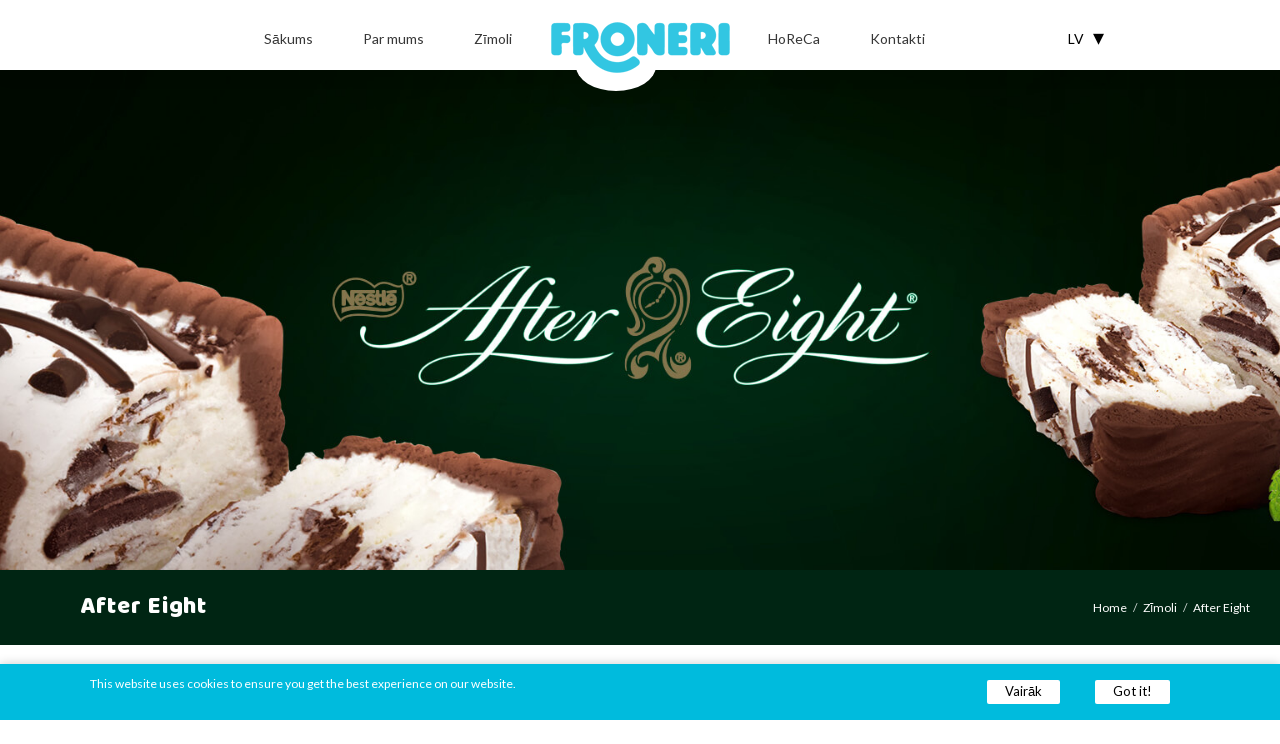

--- FILE ---
content_type: text/html; charset=UTF-8
request_url: https://froneri.lv/brands/products/after-eight-lv/
body_size: 7656
content:
<!DOCTYPE html>
<html lang="lv">
<head>
    <meta charset="UTF-8">
    <meta name="viewport" content="width=device-width, initial-scale=1">
    <meta name="format-detection" content="telephone=no">
    <link rel="stylesheet" href="https://froneri.lv/wp-content/themes/froneri/style.css" type="text/css">
    <link rel="stylesheet" href="https://fonts.googleapis.com/css?family=Lato">
    <link rel="stylesheet" href="https://fonts.googleapis.com/css?family=Baloo">
    <link rel="stylesheet" href="https://fonts.googleapis.com/css?family=Roboto">
            <link rel="stylesheet" href="https://fonts.googleapis.com/css?family=Josefin+Sans">
        <meta name='robots' content='index, follow, max-image-preview:large, max-snippet:-1, max-video-preview:-1' />
<link rel="alternate" href="https://froneri.pl/brands/products/after-eight/" hreflang="pl" />
<link rel="alternate" href="https://froneri.cz/brands/products/after-eight-2/" hreflang="cs" />
<link rel="alternate" href="https://froneri.sk/brands/products/after-eight-3/" hreflang="sk" />
<link rel="alternate" href="https://froneri.hu/brands/products/after-eight-hu/" hreflang="hu" />
<link rel="alternate" href="https://froneri.lt/brands/products/after-eight-lt/" hreflang="lt" />
<link rel="alternate" href="https://froneri.lv/brands/products/after-eight-lv/" hreflang="lv" />
<link rel="alternate" href="https://froneri.ee/brands/products/after-eight-ee/" hreflang="et" />

	<!-- This site is optimized with the Yoast SEO plugin v22.5 - https://yoast.com/wordpress/plugins/seo/ -->
	<title>After Eight - Froneri</title>
	<link rel="canonical" href="https://froneri.lv/brands/products/after-eight-lv/" />
	<meta property="og:locale" content="lv_LV" />
	<meta property="og:locale:alternate" content="pl_PL" />
	<meta property="og:locale:alternate" content="cs_CZ" />
	<meta property="og:locale:alternate" content="sk_SK" />
	<meta property="og:locale:alternate" content="hu_HU" />
	<meta property="og:locale:alternate" content="lt_LT" />
	<meta property="og:locale:alternate" content="et_EE" />
	<meta property="og:type" content="article" />
	<meta property="og:title" content="After Eight - Froneri" />
	<meta property="og:description" content="After Eight zīmols jau kopš 1962. gada piedāvā perfektu krāšņu piparmētras karameli bagātīgā tumšajā šokolādē, kas After Eight padara par [&hellip;]" />
	<meta property="og:url" content="https://froneri.lv/brands/products/after-eight-lv/" />
	<meta property="og:site_name" content="Froneri" />
	<meta property="article:modified_time" content="2024-07-08T13:40:57+00:00" />
	<meta property="og:image" content="https://froneri.pl/wp-content/uploads/2018/03/AFTER_EIGHT_NEW_big_tiny.jpg" />
	<meta property="og:image:width" content="1920" />
	<meta property="og:image:height" content="600" />
	<meta property="og:image:type" content="image/jpeg" />
	<meta name="twitter:card" content="summary_large_image" />
	<meta name="twitter:label1" content="Est. reading time" />
	<meta name="twitter:data1" content="1 minūte" />
	<script type="application/ld+json" class="yoast-schema-graph">{"@context":"https://schema.org","@graph":[{"@type":"WebPage","@id":"https://froneri.lv/brands/products/after-eight-lv/","url":"https://froneri.lv/brands/products/after-eight-lv/","name":"After Eight - Froneri","isPartOf":{"@id":"https://froneri.lv/#website"},"primaryImageOfPage":{"@id":"https://froneri.lv/brands/products/after-eight-lv/#primaryimage"},"image":{"@id":"https://froneri.lv/brands/products/after-eight-lv/#primaryimage"},"thumbnailUrl":"https://froneri.lv/wp-content/uploads/2018/03/AFTER_EIGHT_NEW_big_tiny.jpg","datePublished":"2018-04-24T08:17:56+00:00","dateModified":"2024-07-08T13:40:57+00:00","breadcrumb":{"@id":"https://froneri.lv/brands/products/after-eight-lv/#breadcrumb"},"inLanguage":"lv-LV","potentialAction":[{"@type":"ReadAction","target":["https://froneri.lv/brands/products/after-eight-lv/"]}]},{"@type":"ImageObject","inLanguage":"lv-LV","@id":"https://froneri.lv/brands/products/after-eight-lv/#primaryimage","url":"https://froneri.lv/wp-content/uploads/2018/03/AFTER_EIGHT_NEW_big_tiny.jpg","contentUrl":"https://froneri.lv/wp-content/uploads/2018/03/AFTER_EIGHT_NEW_big_tiny.jpg","width":1920,"height":600},{"@type":"BreadcrumbList","@id":"https://froneri.lv/brands/products/after-eight-lv/#breadcrumb","itemListElement":[{"@type":"ListItem","position":1,"name":"Home","item":"https://froneri.lv/"},{"@type":"ListItem","position":2,"name":"Zīmoli","item":"https://froneri.lv/zimoli/"},{"@type":"ListItem","position":3,"name":"After Eight"}]},{"@type":"WebSite","@id":"https://froneri.lv/#website","url":"https://froneri.lv/","name":"Froneri","description":"Tikai vēl viena WordPress vietne","potentialAction":[{"@type":"SearchAction","target":{"@type":"EntryPoint","urlTemplate":"https://froneri.lv/?s={search_term_string}"},"query-input":"required name=search_term_string"}],"inLanguage":"lv-LV"}]}</script>
	<!-- / Yoast SEO plugin. -->


<link rel='dns-prefetch' href='//froneri.pl' />
<script type="text/javascript">
/* <![CDATA[ */
window._wpemojiSettings = {"baseUrl":"https:\/\/s.w.org\/images\/core\/emoji\/15.0.3\/72x72\/","ext":".png","svgUrl":"https:\/\/s.w.org\/images\/core\/emoji\/15.0.3\/svg\/","svgExt":".svg","source":{"concatemoji":"https:\/\/froneri.lv\/wp-includes\/js\/wp-emoji-release.min.js?ver=6.5.7"}};
/*! This file is auto-generated */
!function(i,n){var o,s,e;function c(e){try{var t={supportTests:e,timestamp:(new Date).valueOf()};sessionStorage.setItem(o,JSON.stringify(t))}catch(e){}}function p(e,t,n){e.clearRect(0,0,e.canvas.width,e.canvas.height),e.fillText(t,0,0);var t=new Uint32Array(e.getImageData(0,0,e.canvas.width,e.canvas.height).data),r=(e.clearRect(0,0,e.canvas.width,e.canvas.height),e.fillText(n,0,0),new Uint32Array(e.getImageData(0,0,e.canvas.width,e.canvas.height).data));return t.every(function(e,t){return e===r[t]})}function u(e,t,n){switch(t){case"flag":return n(e,"\ud83c\udff3\ufe0f\u200d\u26a7\ufe0f","\ud83c\udff3\ufe0f\u200b\u26a7\ufe0f")?!1:!n(e,"\ud83c\uddfa\ud83c\uddf3","\ud83c\uddfa\u200b\ud83c\uddf3")&&!n(e,"\ud83c\udff4\udb40\udc67\udb40\udc62\udb40\udc65\udb40\udc6e\udb40\udc67\udb40\udc7f","\ud83c\udff4\u200b\udb40\udc67\u200b\udb40\udc62\u200b\udb40\udc65\u200b\udb40\udc6e\u200b\udb40\udc67\u200b\udb40\udc7f");case"emoji":return!n(e,"\ud83d\udc26\u200d\u2b1b","\ud83d\udc26\u200b\u2b1b")}return!1}function f(e,t,n){var r="undefined"!=typeof WorkerGlobalScope&&self instanceof WorkerGlobalScope?new OffscreenCanvas(300,150):i.createElement("canvas"),a=r.getContext("2d",{willReadFrequently:!0}),o=(a.textBaseline="top",a.font="600 32px Arial",{});return e.forEach(function(e){o[e]=t(a,e,n)}),o}function t(e){var t=i.createElement("script");t.src=e,t.defer=!0,i.head.appendChild(t)}"undefined"!=typeof Promise&&(o="wpEmojiSettingsSupports",s=["flag","emoji"],n.supports={everything:!0,everythingExceptFlag:!0},e=new Promise(function(e){i.addEventListener("DOMContentLoaded",e,{once:!0})}),new Promise(function(t){var n=function(){try{var e=JSON.parse(sessionStorage.getItem(o));if("object"==typeof e&&"number"==typeof e.timestamp&&(new Date).valueOf()<e.timestamp+604800&&"object"==typeof e.supportTests)return e.supportTests}catch(e){}return null}();if(!n){if("undefined"!=typeof Worker&&"undefined"!=typeof OffscreenCanvas&&"undefined"!=typeof URL&&URL.createObjectURL&&"undefined"!=typeof Blob)try{var e="postMessage("+f.toString()+"("+[JSON.stringify(s),u.toString(),p.toString()].join(",")+"));",r=new Blob([e],{type:"text/javascript"}),a=new Worker(URL.createObjectURL(r),{name:"wpTestEmojiSupports"});return void(a.onmessage=function(e){c(n=e.data),a.terminate(),t(n)})}catch(e){}c(n=f(s,u,p))}t(n)}).then(function(e){for(var t in e)n.supports[t]=e[t],n.supports.everything=n.supports.everything&&n.supports[t],"flag"!==t&&(n.supports.everythingExceptFlag=n.supports.everythingExceptFlag&&n.supports[t]);n.supports.everythingExceptFlag=n.supports.everythingExceptFlag&&!n.supports.flag,n.DOMReady=!1,n.readyCallback=function(){n.DOMReady=!0}}).then(function(){return e}).then(function(){var e;n.supports.everything||(n.readyCallback(),(e=n.source||{}).concatemoji?t(e.concatemoji):e.wpemoji&&e.twemoji&&(t(e.twemoji),t(e.wpemoji)))}))}((window,document),window._wpemojiSettings);
/* ]]> */
</script>
<link rel='stylesheet' id='menu-icons-extra-css' href='https://froneri.lv/wp-content/plugins/menu-icons/css/extra.min.css?ver=0.13.12' type='text/css' media='all' />
<link rel='stylesheet' id='wp-block-library-css' href='https://froneri.lv/wp-includes/css/dist/block-library/style.min.css?ver=6.5.7' type='text/css' media='all' />
<style id='classic-theme-styles-inline-css' type='text/css'>
/*! This file is auto-generated */
.wp-block-button__link{color:#fff;background-color:#32373c;border-radius:9999px;box-shadow:none;text-decoration:none;padding:calc(.667em + 2px) calc(1.333em + 2px);font-size:1.125em}.wp-block-file__button{background:#32373c;color:#fff;text-decoration:none}
</style>
<style id='global-styles-inline-css' type='text/css'>
body{--wp--preset--color--black: #000000;--wp--preset--color--cyan-bluish-gray: #abb8c3;--wp--preset--color--white: #ffffff;--wp--preset--color--pale-pink: #f78da7;--wp--preset--color--vivid-red: #cf2e2e;--wp--preset--color--luminous-vivid-orange: #ff6900;--wp--preset--color--luminous-vivid-amber: #fcb900;--wp--preset--color--light-green-cyan: #7bdcb5;--wp--preset--color--vivid-green-cyan: #00d084;--wp--preset--color--pale-cyan-blue: #8ed1fc;--wp--preset--color--vivid-cyan-blue: #0693e3;--wp--preset--color--vivid-purple: #9b51e0;--wp--preset--gradient--vivid-cyan-blue-to-vivid-purple: linear-gradient(135deg,rgba(6,147,227,1) 0%,rgb(155,81,224) 100%);--wp--preset--gradient--light-green-cyan-to-vivid-green-cyan: linear-gradient(135deg,rgb(122,220,180) 0%,rgb(0,208,130) 100%);--wp--preset--gradient--luminous-vivid-amber-to-luminous-vivid-orange: linear-gradient(135deg,rgba(252,185,0,1) 0%,rgba(255,105,0,1) 100%);--wp--preset--gradient--luminous-vivid-orange-to-vivid-red: linear-gradient(135deg,rgba(255,105,0,1) 0%,rgb(207,46,46) 100%);--wp--preset--gradient--very-light-gray-to-cyan-bluish-gray: linear-gradient(135deg,rgb(238,238,238) 0%,rgb(169,184,195) 100%);--wp--preset--gradient--cool-to-warm-spectrum: linear-gradient(135deg,rgb(74,234,220) 0%,rgb(151,120,209) 20%,rgb(207,42,186) 40%,rgb(238,44,130) 60%,rgb(251,105,98) 80%,rgb(254,248,76) 100%);--wp--preset--gradient--blush-light-purple: linear-gradient(135deg,rgb(255,206,236) 0%,rgb(152,150,240) 100%);--wp--preset--gradient--blush-bordeaux: linear-gradient(135deg,rgb(254,205,165) 0%,rgb(254,45,45) 50%,rgb(107,0,62) 100%);--wp--preset--gradient--luminous-dusk: linear-gradient(135deg,rgb(255,203,112) 0%,rgb(199,81,192) 50%,rgb(65,88,208) 100%);--wp--preset--gradient--pale-ocean: linear-gradient(135deg,rgb(255,245,203) 0%,rgb(182,227,212) 50%,rgb(51,167,181) 100%);--wp--preset--gradient--electric-grass: linear-gradient(135deg,rgb(202,248,128) 0%,rgb(113,206,126) 100%);--wp--preset--gradient--midnight: linear-gradient(135deg,rgb(2,3,129) 0%,rgb(40,116,252) 100%);--wp--preset--font-size--small: 13px;--wp--preset--font-size--medium: 20px;--wp--preset--font-size--large: 36px;--wp--preset--font-size--x-large: 42px;--wp--preset--spacing--20: 0.44rem;--wp--preset--spacing--30: 0.67rem;--wp--preset--spacing--40: 1rem;--wp--preset--spacing--50: 1.5rem;--wp--preset--spacing--60: 2.25rem;--wp--preset--spacing--70: 3.38rem;--wp--preset--spacing--80: 5.06rem;--wp--preset--shadow--natural: 6px 6px 9px rgba(0, 0, 0, 0.2);--wp--preset--shadow--deep: 12px 12px 50px rgba(0, 0, 0, 0.4);--wp--preset--shadow--sharp: 6px 6px 0px rgba(0, 0, 0, 0.2);--wp--preset--shadow--outlined: 6px 6px 0px -3px rgba(255, 255, 255, 1), 6px 6px rgba(0, 0, 0, 1);--wp--preset--shadow--crisp: 6px 6px 0px rgba(0, 0, 0, 1);}:where(.is-layout-flex){gap: 0.5em;}:where(.is-layout-grid){gap: 0.5em;}body .is-layout-flex{display: flex;}body .is-layout-flex{flex-wrap: wrap;align-items: center;}body .is-layout-flex > *{margin: 0;}body .is-layout-grid{display: grid;}body .is-layout-grid > *{margin: 0;}:where(.wp-block-columns.is-layout-flex){gap: 2em;}:where(.wp-block-columns.is-layout-grid){gap: 2em;}:where(.wp-block-post-template.is-layout-flex){gap: 1.25em;}:where(.wp-block-post-template.is-layout-grid){gap: 1.25em;}.has-black-color{color: var(--wp--preset--color--black) !important;}.has-cyan-bluish-gray-color{color: var(--wp--preset--color--cyan-bluish-gray) !important;}.has-white-color{color: var(--wp--preset--color--white) !important;}.has-pale-pink-color{color: var(--wp--preset--color--pale-pink) !important;}.has-vivid-red-color{color: var(--wp--preset--color--vivid-red) !important;}.has-luminous-vivid-orange-color{color: var(--wp--preset--color--luminous-vivid-orange) !important;}.has-luminous-vivid-amber-color{color: var(--wp--preset--color--luminous-vivid-amber) !important;}.has-light-green-cyan-color{color: var(--wp--preset--color--light-green-cyan) !important;}.has-vivid-green-cyan-color{color: var(--wp--preset--color--vivid-green-cyan) !important;}.has-pale-cyan-blue-color{color: var(--wp--preset--color--pale-cyan-blue) !important;}.has-vivid-cyan-blue-color{color: var(--wp--preset--color--vivid-cyan-blue) !important;}.has-vivid-purple-color{color: var(--wp--preset--color--vivid-purple) !important;}.has-black-background-color{background-color: var(--wp--preset--color--black) !important;}.has-cyan-bluish-gray-background-color{background-color: var(--wp--preset--color--cyan-bluish-gray) !important;}.has-white-background-color{background-color: var(--wp--preset--color--white) !important;}.has-pale-pink-background-color{background-color: var(--wp--preset--color--pale-pink) !important;}.has-vivid-red-background-color{background-color: var(--wp--preset--color--vivid-red) !important;}.has-luminous-vivid-orange-background-color{background-color: var(--wp--preset--color--luminous-vivid-orange) !important;}.has-luminous-vivid-amber-background-color{background-color: var(--wp--preset--color--luminous-vivid-amber) !important;}.has-light-green-cyan-background-color{background-color: var(--wp--preset--color--light-green-cyan) !important;}.has-vivid-green-cyan-background-color{background-color: var(--wp--preset--color--vivid-green-cyan) !important;}.has-pale-cyan-blue-background-color{background-color: var(--wp--preset--color--pale-cyan-blue) !important;}.has-vivid-cyan-blue-background-color{background-color: var(--wp--preset--color--vivid-cyan-blue) !important;}.has-vivid-purple-background-color{background-color: var(--wp--preset--color--vivid-purple) !important;}.has-black-border-color{border-color: var(--wp--preset--color--black) !important;}.has-cyan-bluish-gray-border-color{border-color: var(--wp--preset--color--cyan-bluish-gray) !important;}.has-white-border-color{border-color: var(--wp--preset--color--white) !important;}.has-pale-pink-border-color{border-color: var(--wp--preset--color--pale-pink) !important;}.has-vivid-red-border-color{border-color: var(--wp--preset--color--vivid-red) !important;}.has-luminous-vivid-orange-border-color{border-color: var(--wp--preset--color--luminous-vivid-orange) !important;}.has-luminous-vivid-amber-border-color{border-color: var(--wp--preset--color--luminous-vivid-amber) !important;}.has-light-green-cyan-border-color{border-color: var(--wp--preset--color--light-green-cyan) !important;}.has-vivid-green-cyan-border-color{border-color: var(--wp--preset--color--vivid-green-cyan) !important;}.has-pale-cyan-blue-border-color{border-color: var(--wp--preset--color--pale-cyan-blue) !important;}.has-vivid-cyan-blue-border-color{border-color: var(--wp--preset--color--vivid-cyan-blue) !important;}.has-vivid-purple-border-color{border-color: var(--wp--preset--color--vivid-purple) !important;}.has-vivid-cyan-blue-to-vivid-purple-gradient-background{background: var(--wp--preset--gradient--vivid-cyan-blue-to-vivid-purple) !important;}.has-light-green-cyan-to-vivid-green-cyan-gradient-background{background: var(--wp--preset--gradient--light-green-cyan-to-vivid-green-cyan) !important;}.has-luminous-vivid-amber-to-luminous-vivid-orange-gradient-background{background: var(--wp--preset--gradient--luminous-vivid-amber-to-luminous-vivid-orange) !important;}.has-luminous-vivid-orange-to-vivid-red-gradient-background{background: var(--wp--preset--gradient--luminous-vivid-orange-to-vivid-red) !important;}.has-very-light-gray-to-cyan-bluish-gray-gradient-background{background: var(--wp--preset--gradient--very-light-gray-to-cyan-bluish-gray) !important;}.has-cool-to-warm-spectrum-gradient-background{background: var(--wp--preset--gradient--cool-to-warm-spectrum) !important;}.has-blush-light-purple-gradient-background{background: var(--wp--preset--gradient--blush-light-purple) !important;}.has-blush-bordeaux-gradient-background{background: var(--wp--preset--gradient--blush-bordeaux) !important;}.has-luminous-dusk-gradient-background{background: var(--wp--preset--gradient--luminous-dusk) !important;}.has-pale-ocean-gradient-background{background: var(--wp--preset--gradient--pale-ocean) !important;}.has-electric-grass-gradient-background{background: var(--wp--preset--gradient--electric-grass) !important;}.has-midnight-gradient-background{background: var(--wp--preset--gradient--midnight) !important;}.has-small-font-size{font-size: var(--wp--preset--font-size--small) !important;}.has-medium-font-size{font-size: var(--wp--preset--font-size--medium) !important;}.has-large-font-size{font-size: var(--wp--preset--font-size--large) !important;}.has-x-large-font-size{font-size: var(--wp--preset--font-size--x-large) !important;}
.wp-block-navigation a:where(:not(.wp-element-button)){color: inherit;}
:where(.wp-block-post-template.is-layout-flex){gap: 1.25em;}:where(.wp-block-post-template.is-layout-grid){gap: 1.25em;}
:where(.wp-block-columns.is-layout-flex){gap: 2em;}:where(.wp-block-columns.is-layout-grid){gap: 2em;}
.wp-block-pullquote{font-size: 1.5em;line-height: 1.6;}
</style>
<link rel='stylesheet' id='fvp-frontend-css' href='https://froneri.pl/wp-content/plugins/featured-video-plus/styles/frontend.css?ver=2.3.3' type='text/css' media='all' />
<link rel='stylesheet' id='taxonomy-image-plugin-public-css' href='https://froneri.lv/wp-content/plugins/taxonomy-images/css/style.css?ver=0.9.6' type='text/css' media='screen' />
<link rel='stylesheet' id='slick-slider-css' href='https://froneri.lv/wp-content/themes/froneri/assets/js/slick-1.8.0/slick/slick.css?ver=1713337623' type='text/css' media='all' />
<link rel='stylesheet' id='slick-slider-theme-css' href='https://froneri.lv/wp-content/themes/froneri/assets/js/slick-1.8.0/slick/slick-theme.css?ver=1713337623' type='text/css' media='all' />
<link rel='stylesheet' id='cyclone-template-style-dark-0-css' href='https://froneri.lv/wp-content/plugins/cyclone-slider-2/templates/dark/style.css?ver=3.2.0' type='text/css' media='all' />
<link rel='stylesheet' id='cyclone-template-style-default-0-css' href='https://froneri.lv/wp-content/plugins/cyclone-slider-2/templates/default/style.css?ver=3.2.0' type='text/css' media='all' />
<link rel='stylesheet' id='cyclone-template-style-standard-0-css' href='https://froneri.lv/wp-content/plugins/cyclone-slider-2/templates/standard/style.css?ver=3.2.0' type='text/css' media='all' />
<link rel='stylesheet' id='cyclone-template-style-thumbnails-0-css' href='https://froneri.lv/wp-content/plugins/cyclone-slider-2/templates/thumbnails/style.css?ver=3.2.0' type='text/css' media='all' />
<script type="text/javascript" src="https://froneri.lv/wp-content/themes/froneri/assets/js/jquery-3.2.1.min.js?ver=1713337623" id="jquery-js"></script>
<script type="text/javascript" src="https://froneri.pl/wp-content/plugins/featured-video-plus/js/jquery.fitvids.min.js?ver=master-2015-08" id="jquery.fitvids-js"></script>
<script type="text/javascript" id="fvp-frontend-js-extra">
/* <![CDATA[ */
var fvpdata = {"ajaxurl":"https:\/\/froneri.lv\/wp-admin\/admin-ajax.php","nonce":"e7335edcbb","fitvids":"1","dynamic":"","overlay":"","opacity":"0.75","color":"b","width":"640"};
/* ]]> */
</script>
<script type="text/javascript" src="https://froneri.pl/wp-content/plugins/featured-video-plus/js/frontend.min.js?ver=2.3.3" id="fvp-frontend-js"></script>
<link rel="https://api.w.org/" href="https://froneri.lv/wp-json/" /><link rel="EditURI" type="application/rsd+xml" title="RSD" href="https://froneri.lv/xmlrpc.php?rsd" />
<meta name="generator" content="WordPress 6.5.7" />
<link rel='shortlink' href='https://froneri.pl/?p=2321' />
<link rel="alternate" type="application/json+oembed" href="https://froneri.lv/wp-json/oembed/1.0/embed?url=https%3A%2F%2Ffroneri.lv%2Fbrands%2Fproducts%2Fafter-eight-lv%2F" />
<link rel="alternate" type="text/xml+oembed" href="https://froneri.lv/wp-json/oembed/1.0/embed?url=https%3A%2F%2Ffroneri.lv%2Fbrands%2Fproducts%2Fafter-eight-lv%2F&#038;format=xml" />
<link rel="icon" href="https://froneri.lv/wp-content/uploads/2018/01/FRONERI_favicon_32x32px.png" sizes="32x32" />
<link rel="icon" href="https://froneri.lv/wp-content/uploads/2018/01/FRONERI_favicon_32x32px.png" sizes="192x192" />
<link rel="apple-touch-icon" href="https://froneri.lv/wp-content/uploads/2018/01/FRONERI_favicon_32x32px.png" />
<meta name="msapplication-TileImage" content="https://froneri.lv/wp-content/uploads/2018/01/FRONERI_favicon_32x32px.png" />
</head>
<body>
                    <div id="froneri" class="after-eight">
            <header >
            <div id="header-main">
                <a href="https://froneri.lv/">
                    <div id="logo"></div>
                </a>
                <div id="header-left" class="floating one-half">
                    <div id="hamburger">
                        <div class="bar1"></div>
                        <div class="bar2"></div>
                        <div class="bar3"></div>
                    </div>
                                                                                    <ul><li><a href="https://froneri.lv/">Sākums</a></li><li><a href="https://froneri.lv/par-mums/">Par mums</a><div class="header-submenu"><div class="header-submenu-inner"><ul><li><a href="https://froneri.lv/par-mums/musu-vesture/">Mūsu vēsture</a></li><li><a href="https://froneri.lv/par-mums/vertibas/">Vērtības</a></li></ul><div class="clear"></div></div></li><li class="menu-brands"><a href="https://froneri.lv/zimoli/">Zīmoli</a><div class="header-submenu"><div class="header-submenu-inner"><div id="submenu-brands-slider"><a href="https://froneri.lv/brands/products/zielona-budka-lv/"><div class="submenu-brand-icon" style="background-image: url(https://froneri.lv/wp-content/uploads/2018/01/brand-tile-zielona-budka.png);"></div></a><a href="https://froneri.lv/brands/products/manhattan-lv/"><div class="submenu-brand-icon" style="background-image: url(https://froneri.lv/wp-content/uploads/2018/01/brand-tile-manhattan.png);"></div></a><a href="https://froneri.lv/brands/products/kaktus-lv/"><div class="submenu-brand-icon" style="background-image: url(https://froneri.lv/wp-content/uploads/2018/01/brand-tile-kaktus.png);"></div></a><a href="https://froneri.lv/brands/products/milka-lv/"><div class="submenu-brand-icon" style="background-image: url(https://froneri.lv/wp-content/uploads/2019/06/brand-tile-milka-1-2.png);"></div></a><a href="https://froneri.lv/brands/products/oreo-lv/"><div class="submenu-brand-icon" style="background-image: url(https://froneri.lv/wp-content/uploads/2018/01/brand-tile-oreo.png);"></div></a><a href="https://froneri.lv/brands/products/daim-lv/"><div class="submenu-brand-icon" style="background-image: url(https://froneri.lv/wp-content/uploads/2018/03/brand-tile-daim-1.png);"></div></a><a href="https://froneri.lv/brands/products/toblerone-lv/"><div class="submenu-brand-icon" style="background-image: url(https://froneri.lv/wp-content/uploads/2018/01/brand-tile-toblerone.png);"></div></a><a href="https://froneri.lv/brands/products/kitkat-lv/"><div class="submenu-brand-icon" style="background-image: url(https://froneri.lv/wp-content/uploads/2018/04/brand-tile-kitkat-10.png);"></div></a><a href="https://froneri.lv/brands/products/lion-lv/"><div class="submenu-brand-icon" style="background-image: url(https://froneri.lv/wp-content/uploads/2018/04/brand-tile-lion-10.png);"></div></a><a href="https://froneri.lv/brands/products/nesquik-lv/"><div class="submenu-brand-icon" style="background-image: url(https://froneri.lv/wp-content/uploads/2018/01/brand-tile-nesquik.png);"></div></a><a href="https://froneri.lv/brands/products/pirulo-lv/"><div class="submenu-brand-icon" style="background-image: url(https://froneri.lv/wp-content/uploads/2018/04/pirulo-marki-2-1-6.jpg);"></div></a><a href="https://froneri.lv/brands/products/nestea-lv/"><div class="submenu-brand-icon" style="background-image: url(https://froneri.lv/wp-content/uploads/2018/01/brand-tile-nestea.png);"></div></a><a href="https://froneri.lv/brands/products/muuucia-lv/"><div class="submenu-brand-icon" style="background-image: url(https://froneri.lv/wp-content/uploads/2018/03/muuucia-logo.png);"></div></a><a href="https://froneri.lv/brands/products/happy-twist-lv/"><div class="submenu-brand-icon" style="background-image: url(https://froneri.lv/wp-content/uploads/2018/01/brand-tile-happy-twist.png);"></div></a><a href="https://froneri.lv/?post_type=product-brand-page&p=2323"><div class="submenu-brand-icon" style="background-image: url(https://froneri.lv/wp-content/uploads/2018/04/nestleicecream-1-4.jpg);"></div></a><a href="https://froneri.lv/brands/products/after-eight-lv/"><div class="submenu-brand-icon" style="background-image: url(https://froneri.lv/wp-content/uploads/2018/04/brand-tile-AfterEight-2.png);"></div></a></div></div></li></ul>                                    </div>
                <div id="header-right" class="floating one-half">
                                            <ul><li class="menu-horeca"><a href="https://froneri.lv/horeca-lv/">HoReCa</a><div class="header-submenu"><div class="header-submenu-inner"><ul><li><a href="https://froneri.lv/horeca/products/scholler-lv/" target="_blank"><img src="https://froneri.lv/wp-content/uploads/2018/01/scholler-tile.png"></a></li></ul><div class="clear"></div></div></li><li><a href="https://froneri.lv/kontakti/">Kontakti</a></li></ul>                                                                                                                    <div id="lang-switcher-container">
                                <ul id="lang-switcher">
                                    <li>lv <i class="lang-arrow">&#x25BE;</i></li>
                                    <ul><a href="https://froneri.pl/brands/products/after-eight/"><li>pl <i class="flag" style="background-image: url(https://froneri.lv/wp-content/themes/froneri/assets/images/flags/pl.svg);"></i></li></a><a href="https://froneri.cz/brands/products/after-eight-2/"><li>cz <i class="flag" style="background-image: url(https://froneri.lv/wp-content/themes/froneri/assets/images/flags/cz.svg);"></i></li></a><a href="https://froneri.sk/brands/products/after-eight-3/"><li>sk <i class="flag" style="background-image: url(https://froneri.lv/wp-content/themes/froneri/assets/images/flags/sk.svg);"></i></li></a><a href="https://froneri.hu/brands/products/after-eight-hu/"><li>hu <i class="flag" style="background-image: url(https://froneri.lv/wp-content/themes/froneri/assets/images/flags/hu.svg);"></i></li></a><a href="https://froneri.lt/brands/products/after-eight-lt/"><li>lt <i class="flag" style="background-image: url(https://froneri.lv/wp-content/themes/froneri/assets/images/flags/lt.svg);"></i></li></a><a href="https://froneri.ee/brands/products/after-eight-ee/"><li>ee <i class="flag" style="background-image: url(https://froneri.lv/wp-content/themes/froneri/assets/images/flags/ee.svg);"></i></li></a><ul>                                </ul>
                            </div>
                                                            </div>
                <div class="clear"></div>
            </div>
            <div id="header-before"></div>
        </header>
        <main><!-- After Eight2321 -->
            <div id="post-header" class="header-ic" style="background-image: url(https://froneri.lv/wp-content/uploads/2018/03/AFTER_EIGHT_NEW_big_tiny.jpg);"></div>
        <!--tuu After Eight -->

                        <div class="bg-after-eight bg-after-eight-header">
                        <div id="breadcrumbs-ic" class="header-breaking">
                                                    <h1>
                                                                    After Eight                                                            </h1>
                            <div id="breadcrumbs">
                                                                <span><span><a href="https://froneri.lv/">Home</a></span> <span class="separator">/</span> <span><a href="https://froneri.lv/zimoli/">Zīmoli</a></span> <span class="separator">/</span> <span class="breadcrumb_last" aria-current="page">After Eight</span></span>                                                                                                                                                                                            </div>
                                            </div>
            </div>
        <div class="content">
                            <div class="inner-content content-brand">
                <p><span lang="lv-LV">After Eight zīmols jau kopš 1962. gada piedāvā perfektu krāšņu piparmētras karameli bagātīgā tumšajā šokolādē, kas After Eight padara par piparmētru šokolādi. Ideāls deserts, kurā dalīties ar tiem, ko mīli.</span></p>
            </div>
                            


            <div id="ic-groups">
                <div class="container_copy ic-group" hidden>
                    <h2>Nowości .</h2>
                </div>
                                                                        <div class="ic-group">
            <a href="https://froneri.lv/brands/products/after-eight-lv/after-eight/">
            <div class="ic-element">
                <div class="ic-element-image-container">
                    <div class="ic-element-image" style="background-image: url(https://froneri.lv/wp-content/uploads/2018/02/After_eight_ice_cream_dessert_470x470_tiny.png)">
                                            </div>
                </div>
                <div class="ic-element-text">
                    <div class="ic-element-text-content">

                      
                        <h4 style="color: ;">After Eight</h4>
                                                                            Jauda 750 ml                                            </div>
                    <div class="ic-button button-black">Vairāk &raquo;</div>
                </div>
            </div>
        </a>
    </div>
                            </div>
            </div>

<!-- just test -->

                        </main>
        <footer class="footer-minimized">
                        <div id="footer-main">
                                <div id="footer-menus">
                    <div id="footer-left"class="footer-left-lone">
                                                                                                    <ul><li><a href="https://froneri.lv/par-mums/">Par mums</a></li><li class="menu-brands"><a href="https://froneri.lv/zimoli/">Zīmoli</a></li><li class="menu-horeca"><a href="https://froneri.lv/horeca-lv/">HoReCa</a></li><li><a href="https://froneri.lv/wp-content/uploads/Privacy%20policy%20Internet%20Website_%20FRONERI%20POLSKA_25.05.2018%20_EN_Final%20LITHUANIA.pdf">Privacy policy</a></li></ul>                                            </div>
                                            <div id="footer-right">
                                                                                                                    <ul><li><a href="https://froneri.lv/kontakti/"><i class="footer-icon" style="background-image: url(https://froneri.lv/wp-content/uploads/2018/02/contact.svg)"></i>Kontakti</a></li></ul>                                                    </div>
                                        <div class="clear"></div>
                </div>
                <div id="footer-logo">
                    Property of: <img src="https://froneri.lv/wp-content/themes/froneri/assets/images/footer-image.png" alt="FRONERI Group">
                </div>
                <div class="clear"></div>
            </div>
        </footer>
        <div id="mobile-menu-overlay"></div>
        <div id="menu-mobile" >
                                                    <ul><li><a href="https://froneri.lv/">Sākums</a></li><li><a href="https://froneri.lv/par-mums/">Par mums</a><div class="header-submenu"><div class="header-submenu-inner"><ul><li><a href="https://froneri.lv/par-mums/musu-vesture/">Mūsu vēsture</a></li><li><a href="https://froneri.lv/par-mums/vertibas/">Vērtības</a></li></ul><div class="clear"></div></div></li><li class="menu-brands"><a href="https://froneri.lv/zimoli/">Zīmoli</a><div class="header-submenu"><div class="header-submenu-inner"><ul><li><a href="https://froneri.lv/brands/products/zielona-budka-lv/">Zielona Budka</a></li><li><a href="https://froneri.lv/brands/products/manhattan-lv/">Manhattan</a></li><li><a href="https://froneri.lv/brands/products/kaktus-lv/">Kaktus</a></li><li><a href="https://froneri.lv/brands/products/milka-lv/">Milka lv</a></li></ul><ul><li><a href="https://froneri.lv/brands/products/oreo-lv/">Oreo Lv</a></li><li><a href="https://froneri.lv/brands/products/daim-lv/">Daim LV</a></li><li><a href="https://froneri.lv/brands/products/toblerone-lv/">Toblerone LV</a></li><li><a href="https://froneri.lv/brands/products/kitkat-lv/">KitKat</a></li></ul><ul><li><a href="https://froneri.lv/brands/products/lion-lv/">Lion</a></li><li><a href="https://froneri.lv/brands/products/nesquik-lv/">Nesquik</a></li><li><a href="https://froneri.lv/brands/products/pirulo-lv/">Pirulo</a></li><li><a href="https://froneri.lv/brands/products/nestea-lv/">Nestea</a></li></ul><ul><li><a href="https://froneri.lv/brands/products/muuucia-lv/">Muuucia</a></li><li><a href="https://froneri.lv/brands/products/happy-twist-lv/">Happy Twist</a></li><li><a href="https://froneri.lv/?post_type=product-brand-page&p=2323">Nestlé Ice Cream</a></li><li><a href="https://froneri.lv/brands/products/after-eight-lv/">After Eight</a></li></ul></div></div></li><li class="menu-horeca"><a href="https://froneri.lv/horeca-lv/">HoReCa</a><div class="header-submenu"><div class="header-submenu-inner"><ul><li><a href="https://froneri.lv/horeca/products/scholler-lv/" target="_blank">Schöller</a></li></ul><div class="clear"></div></div></li><li><a href="https://froneri.lv/kontakti/">Kontakti</a></li></ul>                    </div>
    </div>
    <div id="disclaimer">
        <div class="disclaimer-container">
            This website uses cookies to ensure you get the best experience on our website.            <a href="https://froneri.lv/wp-content/uploads/Froneri-cookies-policy.pdf" target="_blank">Vairāk</a>
            <a href="#" class="disclaimer-close">Got it!</a>
        </div>
    </div>

<!--    <div id="privacy-popup-bg">-->
<!--        <div id="privacy-popup">-->
<!--            <a href="#" class="popup-close">-->
<!--                <div id="popup-close"></div>-->
<!--            </a>-->
<!--            <h1>--><!--</h1>-->
<!--            <hr>-->
<!--            <div id="privacy-content">-->
<!--                <p><strong>Lorem ipsum dolor sit amet, consectetur adipiscing elit. Etiam eget nunc id quam dictum sodales. Sed quis neque eget leo faucibus pellentesque. Nam eleifend, purus id porta elementum.</strong></p>-->
<!--                <p>--><!--</p>-->
<!--                <p>--><!--</p>-->
<!--            </div>-->
<!--            <hr>-->
<!--            <a href="https://google.com/">-->
<!--                <span class="btn btn-black">--><!-- <span class="btn-arrow">»</span></span>-->
<!--            </a>-->
<!--            <a href="#" class="popup-agree">-->
<!--                <span class="btn btn-blue">--><!-- <span class="btn-arrow">»</span></span>-->
<!--            </a>-->
<!--        </div>-->
<!--    </div>-->

                <script type="text/javascript" src="https://froneri.lv/wp-content/themes/froneri/assets/js/motion.js?ver=1713337623" id="motion-js"></script>
<script type="text/javascript" src="https://froneri.lv/wp-content/themes/froneri/assets/js/slick-1.8.0/slick/slick.min.js?ver=1713337623" id="slick-slider-js"></script>
<script type="text/javascript" src="https://froneri.lv/wp-content/themes/froneri/assets/js/slick-init.js?ver=1713337623" id="slick-init-js"></script>
<script type="text/javascript" src="https://froneri.lv/wp-content/plugins/cyclone-slider-2/libs/cycle2/jquery.cycle2.min.js?ver=3.2.0" id="jquery-cycle2-js"></script>
<script type="text/javascript" src="https://froneri.lv/wp-content/plugins/cyclone-slider-2/libs/cycle2/jquery.cycle2.carousel.min.js?ver=3.2.0" id="jquery-cycle2-carousel-js"></script>
<script type="text/javascript" src="https://froneri.lv/wp-content/plugins/cyclone-slider-2/libs/cycle2/jquery.cycle2.swipe.min.js?ver=3.2.0" id="jquery-cycle2-swipe-js"></script>
<script type="text/javascript" src="https://froneri.lv/wp-content/plugins/cyclone-slider-2/libs/cycle2/jquery.cycle2.tile.min.js?ver=3.2.0" id="jquery-cycle2-tile-js"></script>
<script type="text/javascript" src="https://froneri.lv/wp-content/plugins/cyclone-slider-2/libs/cycle2/jquery.cycle2.video.min.js?ver=3.2.0" id="jquery-cycle2-video-js"></script>
<script type="text/javascript" src="https://froneri.lv/wp-content/plugins/cyclone-slider-2/templates/dark/script.js?ver=3.2.0" id="cyclone-template-script-dark-0-js"></script>
<script type="text/javascript" src="https://froneri.lv/wp-content/plugins/cyclone-slider-2/templates/thumbnails/script.js?ver=3.2.0" id="cyclone-template-script-thumbnails-0-js"></script>
<script type="text/javascript" src="https://froneri.lv/wp-content/plugins/cyclone-slider-2/libs/vimeo-player-js/player.js?ver=3.2.0" id="vimeo-player-js-js"></script>
<script type="text/javascript" src="https://froneri.lv/wp-content/plugins/cyclone-slider-2/js/client.js?ver=3.2.0" id="cyclone-client-js"></script>
        <!-- Global site tag (gtag.js) - Google Analytics -->
    <script async src="https://www.googletagmanager.com/gtag/js?id=UA-116227230-1"></script>
    <script>
        window.dataLayer = window.dataLayer || [];
        function gtag(){dataLayer.push(arguments);}
        gtag('js', new Date());

        gtag('config', 'UA-116227230-1');
    </script>
</body>
</html>

--- FILE ---
content_type: text/css
request_url: https://froneri.lv/wp-content/themes/froneri/style.css
body_size: 22607
content:
/* Main stylesheet */
@font-face {
  font-family: 'love_potion_no_10';
  src: url('font/lovepotionno10bold-webfont.woff2') format('woff2'),
    url('font/lovepotionno10bold-webfont.woff') format('woff'),
    url('font/lovepotionno10bold-webfont.svg#love_potion_no._10bold') format('svg');
  font-weight: normal;
  font-style: normal;

}

* {
  -moz-box-sizing: border-box;
  box-sizing: border-box;
  outline: none;
  -webkit-tap-highlight-color: transparent;
}

body {
  background: #fff;
  font-family: 'Lato', sans-serif;
  margin: 0;
  padding: 0;
}

body.menu-on,
body.popup-on {
  overflow: hidden;
}

a {
  text-decoration: none;
  -moz-transition: .2s;
  -webkit-transition: .2s;
  transition: .2s;
}

a:hover {
  -moz-transition: all .15s ease;
  -webkit-transition: all .15s ease;
  transition: all .15s ease;
  color: #0bd !important;
}

header {
  width: 100%;
  height: 80px;
  background: #fff;
  box-shadow: 0 0 20px rgba(0, 0, 0, .12);
  -moz-box-shadow: 0 0 20px rgba(0, 0, 0, .12);
  -webkit-box-shadow: 0 0 20px rgba(0, 0, 0, .12);
  font-size: 14px;
  position: fixed;
  top: 0;
  -moz-user-select: none;
  -khtml-user-select: none;
  -webkit-user-select: none;
  -ms-user-select: none;
  user-select: none;
  z-index: 800;
}

header #header-before {
  width: 80px;
  height: 50px;
  background: #fff;
  border-radius: 50%;
  -moz-border-radius: 50%;
  -webkit-border-radius: 50%;
  box-shadow: 0 0 20px rgba(0, 0, 0, .12);
  -moz-box-shadow: 0 0 20px rgba(0, 0, 0, .12);
  -webkit-box-shadow: 0 0 20px rgba(0, 0, 0, .12);
  display: inline-block;
  position: absolute;
  top: 51px;
  left: calc(50% - 64px);
  z-index: 900;
}

header #header-main {
  width: 100%;
  height: 100%;
  background: #fff;
  margin: 0 auto;
  padding-top: 40px;
  position: relative;
  margin: 0 auto;
  z-index: 1100;
}

header #header-main #logo {
  width: 179px;
  height: 52px;
  background: url('assets/images/froneri-logo.png');
  opacity: 0.8;
  filter: alpha(opacity=80);
  position: absolute;
  top: 32px;
  left: calc(50% - 89px);
  z-index: 1200;
}

header #header-main #header-left {
  padding-right: 103px;
  position: relative;
  text-align: right;
}

header #header-main #header-left #hamburger {
  cursor: pointer;
  display: none;
  padding: 5px 10px;
  position: absolute;
  top: -17px;
  left: 16px;
}

header #header-main #header-left .bar1,
header #header-main #header-left .bar2,
header #header-main #header-left .bar3 {
  width: 36px;
  height: 5px;
  background-color: #757575;
  border-radius: 2px;
  margin: 6px 0;
  -moz-transition: 0.4s;
  -webkit-transition: 0.4s;
  transition: 0.4s;
}

header #header-main #header-left .menu-on .bar1 {
  -ms-transform: rotate(-45deg) translate(-8px, 8px);
  -moz-transform: rotate(-45deg) translate(-8px, 8px);
  -webkit-transform: rotate(-45deg) translate(-8px, 8px);
  transform: rotate(-45deg) translate(-8px, 8px);
}

header #header-main #header-left .menu-on .bar2 {
  opacity: 0;
}

header #header-main #header-left .menu-on .bar3 {
  -ms-transform: rotate(45deg) translate(-8px, -8px);
  -moz-transform: rotate(45deg) translate(-8px, -8px);
  -webkit-transform: rotate(45deg) translate(-8px, -8px);
  transform: rotate(45deg) translate(-8px, -8px);
}

header #header-main #header-right {
  padding-left: 103px;
  position: relative;
  text-align: left;
}

header #header-main #header-right #lang-switcher-container {
  display: inline-block;
  position: absolute;
  top: -4px;
  left: 414px;
}

header #header-main #header-right ul#lang-switcher {
  cursor: pointer;
  text-transform: uppercase;
  position: relative;
  top: -5px;
}

header #header-main #header-right ul#lang-switcher.only-language {
  cursor: default !important;
}

header #header-main #header-right ul#lang-switcher li {
  padding: 9px 14px;
}

header #header-main #header-right ul#lang-switcher>li>i.lang-arrow {
  display: inline-block;
  font-size: 22px;
  font-style: normal;
  position: absolute;
  top: 2px;
  right: -6px;
}

header #header-main #header-right ul#lang-switcher>ul {
  max-height: 0;
  background: #fff;
  text-transform: uppercase;
  opacity: 0;
  filter: alpha(opacity=0);
  overflow: hidden;
  padding: 0;
  transition: .5s;
}

header #header-main #header-right ul#lang-switcher:hover>ul {
  max-height: 400px;
  opacity: 1;
  filter: alpha(opacity=100);
  padding: 5px 0;
}

header #header-main #header-right ul#lang-switcher>ul>a,
header #header-main #header-right ul#lang-switcher>ul>a:hover {
  color: #000 !important;
}

header #header-main #header-right ul#lang-switcher>ul>a>li {
  display: block;
  font-size: 12px;
  line-height: 12px;
  transition: .3s;
}

header #header-main #header-right ul#lang-switcher>ul>a:first-child>li {
  margin-top: 12px;
}

header #header-main #header-right ul#lang-switcher>ul>a:last-child>li {
  margin-bottom: 3px;
}

header #header-main #header-right ul#lang-switcher>ul>a>li:hover {
  background: #f6f6f6;
}

header #header-main #header-right ul#lang-switcher>ul>a>li>i.flag {
  width: 11px;
  height: 11px;
  background-repeat: no-repeat;
  background-size: cover;
  display: inline-block;
  float: right;
  margin-left: 4px;
}

header #header-main ul {
  list-style: none;
  margin: 0;
  padding: 0;
}

header #header-main ul>li {
  display: inline-block;
  position: relative;
}

header #header-main ul>li:not(.menu-horeca) ul>li {
  display: block;
}

header #header-main ul>li>a {
  color: #373737;
  padding: 20px 25px;
  padding-bottom: 25px;
  position: relative;
  bottom: 0;
}

header #header-main ul>li>a:hover {
  font-weight: bold;
}

header .header-submenu {
  height: 0;
  opacity: 0;
  filter: alpha(opacity=0);
  overflow: hidden;
  position: absolute;
  left: -20px;
  top: 40px;
  text-align: left;
  transition: .35s !important;
  z-index: 950;

  padding-top: 0;
}

header .header-submenu.submenu-show {
  height: auto;
  opacity: 1;
  filter: alpha(opacity=100);
}

header .header-submenu.submenu-show .header-submenu-inner {
  padding-top: 4px;
  transition: .3s !important;
}

header .header-submenu .header-submenu-inner {
  background: #fff;
  box-shadow: 0 0 20px rgba(0, 0, 0, .15);
  -moz-box-shadow: 0 0 20px rgba(0, 0, 0, .15);
  -webkit-box-shadow: 0 0 20px rgba(0, 0, 0, .15);
  margin: 0 20px 20px 20px;
  padding-left: 22px;
  white-space: nowrap;
}

header .header-submenu ul {
  display: inline-block;
  list-style: none;
  margin: 0;
  padding: 13px 25px 22px 0 !important;
  position: relative;
  left: 0;
  vertical-align: top;
}

header .header-submenu ul:last-child {
  padding-right: 0 !important;
}

header .header-submenu ul li {
  line-height: 29px;
  margin-right: 0;
  white-space: nowrap;
}

header .header-submenu ul li a {
  color: #373737;
  font-size: 14px;
  line-height: 26px;
  padding: 0 !important;
  text-decoration: none;
}

header .header-submenu #submenu-brands-slider {
  padding: 18px 14px 22px 18px;
}

header .header-submenu #submenu-brands-slider .slick-list {
  width: 100%;
  max-width: 960px;
}

header .header-submenu #submenu-brands-slider .slick-arrow,
footer #footer-brands-slider .slick-arrow {
  width: 22px;
  height: 22px;
  background-position: center;
  background-repeat: no-repeat;
}

header .header-submenu #submenu-brands-slider .slick-arrow:before,
footer #footer-brands-slider .slick-arrow:before {
  content: '';
}

header .header-submenu #submenu-brands-slider .slick-prev,
footer #footer-brands-slider .slick-prev {
  background-image: url('assets/images/submenu-arrow-left.svg');
  left: -10px;
}

header .header-submenu #submenu-brands-slider .slick-next,
footer #footer-brands-slider .slick-next {
  background-image: url('assets/images/submenu-arrow-right.svg');
  right: -10px;
}

footer #footer-brands-slider .slick-prev {
  left: -20px;
}

footer #footer-brands-slider .slick-next {
  right: -20px;
}

header .header-submenu #submenu-brands-slider .slick-list .submenu-brand-icon {
  width: 100px;
  height: 100px;
  background-color: #f4f4f4;
  background-position: right;
  background-repeat: no-repeat;
  background-size: cover;
  margin: 0 8px;
}

header,
header #header-before,
header #header-main,
header #header-main #logo,
header .header-submenu {
  -moz-transition: all .1s ease;
  -webkit-transition: all .1s ease;
  transition: all .1s ease;
}

header.header-minified,
header.header-minified #header-before,
header.header-minified #header-main,
header.header-minified #header-main #logo,
header.header-minified .header-submenu {
  -moz-transition: all .3s ease;
  -webkit-transition: all .3s ease;
  transition: all .3s ease;
}

header li.menu-horeca .header-submenu ul {
  white-space: nowrap;
  padding: 19px 22px 13px 0 !important
}

header li.menu-horeca .header-submenu ul li img {
  width: 100px;
  height: 100px;
  margin: 0 12px;
}

header li.menu-brands {
  position: static !important;
}

header li.menu-brands .header-submenu-inner {
  padding-right: 22px;
}

header li.menu-brands .header-submenu {
  margin-left: calc(100% - 520px)
}

header.header-minified {
  height: 55px;
}

header.header-minified #header-before {
  top: 0;
}

header.header-minified #header-main {
  padding-top: 19px;
}

header.header-minified #header-main #logo {
  top: 4px;
  -ms-transform: scale(0.7);
  -moz-transform: scale(0.7);
  -webkit-transform: scale(0.7);
  transform: scale(0.7);
}

header.header-minified .header-submenu {
  top: 35px;
}

main {
  width: 100%;
  margin-top: 80px;
}

main #slider #slider-main {
  width: 100%;
  height: 600px;
  color: rgba(0, 0, 0, .4);
  text-align: center;
}

main #slider #slider-main>#slider-main-home .slick-dots {
  bottom: -46px;
}

main #slider #slider-main>#slider-main-home .slick-track,
main #slider #slider-main>#slider-main-home .slick-list {
  height: 600px !important;
}

main #slider #slider-main>#slider-main-home>div {
  height: 600px;
  line-height: 600px;
}

main #slider #slider-nav {
  width: 100%;
  height: 70px;
  background: #fff;
}

main #page-header {
  height: 200px;
  color: #fff;
  font-family: 'Josefin Sans', sans-serif;
  font-size: 54px;
  font-weight: 700;
  line-height: 226px;
  text-align: center;
  text-shadow: -3px 0 8px rgba(0, 0, 0, .2);
}

main #page-header h1 {
  width: 100%;
  height: 100%;
  overflow: hidden;
  padding: 0 10px;
  text-overflow: ellipsis;
  text-transform: uppercase;
  white-space: nowrap;
}

main #post-header {
  width: 100%;
  height: 600px;
  background-color: #757575;
  background-position: center;
  background-size: cover;
}

.zielona-budka main #blog #posts.post-recipe {
  position: relative;
}

.zielona-budka main #blog #posts #post-header.post-recipe {
  width: 400px;
  height: 400px;
  float: left;
}

.zielona-budka main #blog #posts .content.post-recipe {
  width: calc(100% - 400px);
  float: left;
  margin: 0;
  padding-top: 10px;
  right: 0;
  min-height: 400px;
  z-index: 10;
}

.zielona-budka main #blog #posts .content.post-recipe:before {
  border-top: 25px solid transparent;
  border-bottom: 25px solid transparent;
  border-right: 25px solid #fff;
  top: 175px;
  left: -50px;
  z-index: -1;
}

.zielona-budka main #blog #posts .content.post-recipe #post-title {
  height: 60px;
}

.zielona-budka main #blog #posts .content.post-recipe #post-title>h2 {
  height: 60px;
  float: left;
  line-height: 60px;
  text-align: left;
  padding: 0 35px;
}

.zielona-budka main #blog #posts .content.post-recipe>hr {
  margin: 0 65px 0 35px;
}

.zielona-budka main #blog #posts .content.post-recipe>.inner-content {
  background: #fff;
  padding-bottom: 0;
}

.zielona-budka main #blog #posts .content.post-recipe>.inner-content>*:not(blockquote) {
  margin: 15px 0;
  padding: 0 35px;
}

.zielona-budka main #blog #posts .content.post-recipe>.inner-content .recipe-left {
  width: 16%;
  float: left;
  font-weight: bold;
}

.zielona-budka main #blog #posts .content.post-recipe>.inner-content .recipe-right {
  width: 84%;
  float: left;
  padding-right: 60px;
}

.zielona-budka main #blog #posts .content.post-recipe>.inner-content .recipe-right ul,
.zielona-budka main #blog #posts .content.post-recipe>.inner-content .recipe-right ol {
  margin: 0;
  padding-left: 16px;
}

.zielona-budka main #blog #posts .content.post-recipe>.inner-content .recipe-right p {
  margin: 20px 0 10px 0
}

.zielona-budka main #blog #posts .content.post-recipe>.inner-content .recipe-left p:first-child,
.zielona-budka main #blog #posts .content.post-recipe>.inner-content .recipe-right p:first-child {
  margin-top: 0;
  margin-left: 0;
  margin-right: 0;
}

main #post-header.header-ic,
main #post-header.video-header,
main #post-header.video-header iframe {
  height: 600px;
}

main #post-header.header-ic-short {
  height: 25vw;
  max-height: 200px;
}

main #post-header.video-header {
  background: #000;
  height: 600px !important;
}

main #post-header.video-header iframe {
  width: 100%;
}

#post-header.video-header div.wp-video .wp-video-shortcode {
  height: 600px !important;
}

#post-header.video-header .featured-video-plus.fvp-responsive .mejs-container {
  padding-top: 0;
}

main #breadcrumbs-ic {
  height: 80px;
  max-width: 100%;
  line-height: 80px;
  text-align: center;
}

main #breadcrumbs-ic h1 {
  color: #fff;
  display: inline-block;
  font-family: 'Baloo', cursive;
  font-size: 26px;
  font-weight: 500;
  letter-spacing: 0.03em;
  margin: 0 auto;
  position: absolute;
  -ms-transform: translateX(-50%);
  -moz-transform: translateX(-50%);
  -webkit-transform: translateX(-50%);
  transform: translateX(-50%);
}

main #breadcrumbs {
  width: 100%;
  height: 46px;
  max-width: 1400px;
  color: #0bd;
  font-size: 12px;
  line-height: 46px;
  margin: 0 auto;
  padding: 0 25px;
  pointer-events: none;
  position: relative;
  text-align: right;
}

.kaktus main #breadcrumbs {
  color: #f8ea0f;
}


.kaktus main .content .ic-button {
  background-color: #328e2b;
  border: 1px solid #328e2b;
}

.kitkat main #breadcrumbs {
  color: #fff;
}

.kitkat main .content .ic-button {
  background-color: #976b54;
  border: 1px solid #976b54;
}

.lion main #breadcrumbs {
  color: #f39100;
}

.lion main .content .ic-button {
  background-color: #3a0806;
  border: 1px solid #3a0806;
}

.lion .icon-arrow:after,
.lion .icon-arrow:before,
.lion #ic-other-products .slick-arrow:after,
.lion #ic-other-products .slick-arrow:before {
  color: #f39100 !important;
}

main #breadcrumbs .go-back {
  color: #fff;
  font-family: 'Baloo', cursive;
  font-size: 22px;
  font-weight: 500;
  float: left;
  position: relative;
  left: 0;
  -moz-transition: .3s;
  -webkit-transition: .3s;
  transition: .3s;
}

main #breadcrumbs .go-back:hover {
  left: -3px;
}

main #breadcrumbs * {
  pointer-events: auto;
}

main #breadcrumbs-ic>#breadcrumbs {
  height: 80px;
  line-height: 80px;
}

main #breadcrumbs a {
  color: #a4a4a4;
}

main #breadcrumbs-ic>#breadcrumbs a,
main #breadcrumbs-ic>#breadcrumbs a:hover {
  color: #fff !important;
}

main #breadcrumbs span.separator {
  color: #a4a4a4;
  opacity: 0.8;
  filter: alpha(opacity=80);
  padding: 0 4px;
}

main .bg-blue #breadcrumbs-ic span.separator,
main #breadcrumbs-ic.header-breaking span.separator {
  color: #fff;
}

.zielona-budka {
  overflow: hidden;
}

.zielona-budka main #breadcrumbs,
.zielona-budka main #breadcrumbs-ic h1,
.zielona-budka main #breadcrumbs-ic>#breadcrumbs a,
.zielona-budka main #breadcrumbs-ic>#breadcrumbs a:hover,
.zielona-budka main #breadcrumbs span.separator,
.zielona-budka footer #contact-us,
.zielona-budka #footer-contact .bg-green .block-more h3,
.zielona-budka footer #footer-contact .bg-green .block-more:not(#contact-us) {
  color: #fde391 !important;
  text-shadow: 4px 4px 6px rgba(7, 57, 16, .5) !important;
}

.zielona-budka .bg-green .block-more span.btn {
  background: transparent;
  border: 2px solid #fde391;
  box-shadow: inset 4px 4px 6px rgba(7, 57, 16, .25), 4px 4px 6px rgba(7, 57, 16, .25) !important;
  -moz-box-shadow: inset 4px 4px 6px rgba(7, 57, 16, .25), 4px 4px 6px rgba(7, 57, 16, .25) !important;
  -webkit-box-shadow: inset 4px 4px 6px rgba(7, 57, 16, .25), 4px 4px 6px rgba(7, 57, 16, .25) !important;
  color: #fde391 !important;
}

main #breadcrumbs a>i.button-social {
  width: 29px;
  height: 29px;
  background-size: 22px 22px;
  display: block;
  position: absolute;
  top: 155px;
  right: 0;
  -moz-transition: .2s;
  -webkit-transition: .2s;
  transition: .2s;
  z-index: 9;
}

main #breadcrumbs a>i.button-social:hover {
  -ms-transform: scale(1.12);
  -moz-transform: scale(1.12);
  -webkit-transform: scale(1.12);
  transform: scale(1.12);
}

main #breadcrumbs a>#button-facebook {
  background: url('assets/images/icon-facebook.svg') center center no-repeat;
}

main #breadcrumbs a>#button-instagram {
  background: url('assets/images/icon-instagram.svg') center center no-repeat;
}

main #breadcrumbs a>#button-youtube {
  background: url('assets/images/icon-youtube.svg') center center no-repeat;
}

main #breadcrumbs a>#button-pinterest {
  background: url('assets/images/icon-pinterest.svg') center center no-repeat;
}

main #breadcrumbs a:nth-of-type(4)>i.button-social {
  top: 195px;
  right: 10px;
}

main #breadcrumbs a:nth-of-type(3)>i.button-social {
  top: 195px;
  right: 50px;
}

main #breadcrumbs a:nth-of-type(2)>i.button-social {
  right: 10px;
}

main #breadcrumbs a:nth-of-type(1)>i.button-social {
  right: 50px;
}

main #homepage {
  width: 100%;
  max-width: 970px;
  letter-spacing: 0.05rem;
  line-height: 22px;
  margin: 0 auto;
  padding: 10px 40px 30px 40px;
  text-align: center;
}

main #home-more,
footer #footer-contact {
  text-align: center;
}

main .content {
  width: 100%;
  background: #fff;
  color: #858585;
  font-size: 13px;
  margin: 0 auto;
}

main .content a,
footer a {
  color: #0bd;
}

.zielona-budka main .content nav.pagination a,
.zielona-budka main .content nav.pagination span,
.zielona-budka main .content #blog .post .post-text>.post-text-inner>.post-excerpt,
.zielona-budka main .content hr {
  color: #000 !important;
}

.zielona-budka main .content hr {
  background: #000 !important;
}

.zielona-budka main .content a,
.zielona-budka main .content a:hover,
.zielona-budka main .content #blog .post .post-text>.post-text-inner>.post-read-more,
.zielona-budka main .content nav.pagination span:not(.dots),
.zielona-budka main .content nav.pagination a:hover,
.zielona-budka main .content #content-ic .ic-navig i.icon-arrow,
.zielona-budka .slick-prev:before,
.zielona-budka .slick-next:before,
.zielona-budka .slick-prev:before,
.zielona-budka .slick-next:before {
  color: #1ba311 !important;
}

.zielona-budka #posts .slider-header .slick-prev:before,
.zielona-budka #posts .slider-header .slick-next:before,
.zielona-budka #posts .slider-header .slick-prev:before,
.zielona-budka #posts .slider-header .slick-next:before {
  color: #fff !important;
}

.zielona-budka .pos-gallery {
  margin-top: 0 !important;
}

.zielona-budka .pos-gallery .slick-arrow {
  opacity: 1;
  filter: alpha(opacity=100);
  text-shadow: none;
}

.zielona-budka .pos-gallery .slick-arrow.slick-prev {
  transform: translate(-80px, -30px);
}

.zielona-budka .pos-gallery .slick-arrow.slick-next {
  transform: translate(80px, -30px);
}

.zielona-budka main .content .inner-content img {
  padding: 0 30px;
}

.zielona-budka main #blog #posts .content {
  box-shadow: 0 0 10px rgba(0, 0, 0, .3);
  position: relative;
}

.zielona-budka main #blog #posts .content #post-title {
  background: #fff;
  height: 80px;
  line-height: 80px;
  position: relative;
}

.zielona-budka main #blog #posts .content #post-title>h2 {
  color: #1ba311;
  font-size: 19px;
  margin-top: 0;
  top: 3px;
  text-transform: none;
}

.zielona-budka main #blog #posts .content>hr {
  margin: 0 50px;
}

.zielona-budka main #blog #posts .content>.inner-content {
  color: #000;
  padding-bottom: 20px;
}

.zielona-budka main #blog #posts .content>.inner-content>*:not(blockquote) {
  max-width: 100%;
  padding: 0 52px;
}

.zielona-budka main .content .inner-content>blockquote {
  margin: 0;
  padding: 10px 0;
}

.zielona-budka main #blog #posts #see-also {
  text-align: center;
  padding-top: 20px;
}

.zielona-budka main #blog #posts #see-also>h4 {
  color: #000;
  font-family: 'Baloo', cursive;
  font-size: 23px;
  font-weight: 500;
  margin: 50px 0;
}

main .content p {
  margin: 29px;
}

main .content hr {
  height: 1px;
  color: #757575;
  background: #757575;
  font-size: 0;
  border: 0;
}

main .content #excerpt {
  padding: 0 135px 33px 135px;
  letter-spacing: 0.025rem;
  line-height: 22px;
  text-align: center;
}

main .content #excerpt.excerpt-tight {
  padding: 0 280px 33px 280px;
}

main .content #excerpt p {
  margin: 37px;
}

main .content #blog {
  width: 100%;
  max-width: 1320px;
  margin: 0 auto;
  margin-bottom: 75px;
}

main .content #blog h2 {
  color: #0bd;
  font-family: 'Baloo', cursive;
  font-size: 22px;
  font-weight: 500;
  margin: 0;
  padding: 0;
  text-align: center;
  text-transform: uppercase;
}

main .content #post-title h2 {
  color: #0bd;
  font-family: 'Baloo', cursive;
  font-size: 22px;
  font-weight: 500;
  margin: 0;
  padding: 0;
  position: relative;
  top: 10px;
  margin-top: 30px;
  text-align: center;
}

main .content #content-ic {
  width: 100%;
  max-width: 1420px;
  margin: 0 auto;
}

main .content #content-ic .ic-navig {
  width: 7%;
  min-height: 650px;
  display: block;
  float: left;
  position: relative;
}

main .content #content-ic .ic-navig a {
  top: calc(50% - 42px);
}

main .content #content-ic .ic-navig a,
main .content #content-ic .ic-navig a:hover {
  color: #fff !important;
  display: block;
  position: absolute;
  left: calc(50% - 27px);
}

main .content #content-ic .ic-navig i.icon-arrow {
  width: 35px;
  height: 35px;
  color: #000;
  display: inline-block;
  margin: 10px;
  text-align: center;
  -moz-transition: .3s;
  -webkit-transition: .3s;
  font-style: normal;
  transition: .3s;
}

main .content #content-ic .ic-navig i.icon-arrow:after {
  width: 35px;
  height: 35px;
  font-family: 'slick';
  font-size: 40px;
}

main .content #content-ic .ic-navig i.arrow-prev:after {
  content: '←';
}

main .content #content-ic .ic-navig i.arrow-next:after {
  content: '→';
}

main .content #content-ic .ic-navig i.icon-arrow span {
  position: relative;
  bottom: 1px;
}

main .content #content-ic #ic-navig-left a:hover {
  left: calc(50% - 34px);
}

main .content #content-ic #ic-navig-right a:hover {
  left: calc(50% - 22px);
}

main .content #content-ic #ic-content-main {
  width: 86%;
  float: left;
}

main .content #content-ic .ic-tile {
  width: 50%;
  min-height: 650px;
  color: #000;
  float: left;
}

main .content #content-ic #ic-content p {
  margin-left: 0 !important;
  margin-right: 0 !important;
}

main .content #content-ic #ic-text {
  /* float: left; */
  font-family: 'Lato', sans-serif;
  padding: 135px 55px 130px 90px;
  position: relative;
}

main .content #content-ic #ic-photo {
  float: right;
  position: relative;
  text-align: center;
}

main .content #content-ic #ic-photo img {
  position: absolute;
  top: 50%;
  left: calc(50% - 235px);
  transform: translateY(-50%);
  max-width: 470px;
}

.movenpick main .content #content-ic #ic-photo img {
  max-width: 550px;
}

main .content #content-ic #ic-text h2,
main .content #content-ic #ic-text h3 {
  width: 100%;
  font-family: 'Baloo', cursive;
  font-size: 22px;
  font-weight: 500;
  letter-spacing: 0.03em;
  line-height: 25px;
  margin: 0;
  padding: 0;
  overflow: hidden;
  text-overflow: ellipsis;
  white-space: nowrap;
}

main .content #content-ic #ic-text .novelty-sticker {
  width: 60px;
  height: 60px;
  background-position: center;
  background-repeat: no-repeat;
  background-size: cover;
  display: inline-block;
  position: absolute;
  left: 5px;
}

main .content #content-ic #ic-text #ic-excerpt {
  width: 90%;
  font-weight: bold;
  letter-spacing: 0.03em;
  line-height: 22px;
  margin-top: 18px;
}

main .content #content-ic #ic-text #ic-content {
  line-height: 22px;
  margin: 69px 0 73px 0;
  text-align: justify;
}

main .content .ic-button {
  height: 34px;
  cursor: pointer;
  display: inline-block;
  font-family: 'Baloo', cursive;
  font-size: 0.9em;
  font-weight: 100;
  line-height: 35px;
  margin-right: 20px;
  margin-bottom: 10px;
  padding: 0 30px 0 35px;
  text-transform: uppercase;
}

main .content .ic-button:last-child {
  margin-right: 0;
}

main .content .ic-button.button-black {
  background: #000;
  border: 1px solid #000;
  color: #fff !important;
}

main .content .ic-button.button-black:hover {
  color: #fff !important;
}

main .content .ic-button.button-white {
  background: #fff;
  border: 1px solid #000;
  color: #000 !important;
  padding: 0 25px 0 30px;
}

main .content .ic-button.button-print {
  border: none;
  padding: 0 8px !important;
}

main .content .ic-button.button-white:hover {
  color: #000 !important;
}

main .content .ic-button>i.icon-print {
  width: 22px;
  height: 22px;
  background: url('assets/images/icon-print.svg') center center no-repeat;
  display: inline-block;
  pointer-events: none;
  position: relative;
  top: -2px;
  vertical-align: middle;
}

main .content #ic-nutritions {
  min-height: 80px;
  background: #000;
  color: #fff;
  cursor: pointer;
  font-family: 'Baloo', cursive;
  font-size: 26px;
  font-weight: 500;
  letter-spacing: 0.03em;
  line-height: 80px;
  text-align: center;
}

.zielona-budka main .content #ic-nutritions,
.zielona-budka main .content #ic-nutritions-info,
.zielona-budka main .content #ic-nutritions-info table {
  color: #fde391;
}

.zielona-budka main .content #ic-nutritions,
.zielona-budka main .content #ic-nutritions-hide .nutritions-toggle {
  text-shadow: 4px 4px 6px rgba(7, 57, 16, .5);
}

.zielona-budka main .content .ic-arrows:nth-of-type(1),
.zielona-budka main .content .ic-arrows.expanded:nth-of-type(2) {
  text-shadow: -4px 4px 6px rgba(7, 57, 16, .5);
}

.zielona-budka main .content .ic-arrows:nth-of-type(2),
.zielona-budka main .content .ic-arrows.expanded:nth-of-type(1) {
  text-shadow: 4px -4px 6px rgba(7, 57, 16, .5);
}

main .content .ic-arrows {
  display: inline-block;
  font-size: 22px;
  margin: 0 16px;
  position: relative;
  bottom: 2px;
  -moz-transition: .3s;
  -webkit-transition: .3s;
  transition: .3s;
}

main .content #ic-nutritions-hide .ic-arrows {
  font-size: 10px;
  margin: 0 4px;
  bottom: 1px;
}

main .content #ic-nutritions-hide .nutritions-toggle {
  cursor: pointer;
  display: inline-block;
}

main .content .ic-arrows:nth-of-type(1) {
  -ms-transform: rotate(-90deg);
  -moz-transform: rotate(-90deg);
  -webkit-transform: rotate(-90deg);
  transform: rotate(-90deg);
}

main .content .ic-arrows:nth-last-of-type(1) {
  -ms-transform: rotate(90deg);
  -moz-transform: rotate(90deg);
  -webkit-transform: rotate(90deg);
  transform: rotate(90deg);
}

main .content .ic-arrows.expanded:nth-of-type(1) {
  -ms-transform: rotate(90deg);
  -moz-transform: rotate(90deg);
  -webkit-transform: rotate(90deg);
  transform: rotate(90deg);
}

main .content .ic-arrows.expanded:nth-last-of-type(1) {
  -ms-transform: rotate(-90deg);
  -moz-transform: rotate(-90deg);
  -webkit-transform: rotate(-90deg);
  transform: rotate(-90deg);
}

main .content #ic-nutritions-info {
  background-color: #000;
  color: #fff;
}

main .content #ic-nutritions-info table {
  color: #fff;
  font-family: 'Lato', sans-serif;
  font-size: 12px;
}

main .content #ic-nutritions-info #ic-nutritions-content {
  width: 100%;
  max-width: 1280px;
  display: none;
  margin: 0 auto;
  padding-top: 1px;
  margin-top: -1px;
}

main .content #ic-nutritions-info #ic-nutritions-content #ic-nutritions-left,
main .content #ic-nutritions-info #ic-nutritions-content #ic-nutritions-right {
  width: 50%;
  float: left;
  font-size: 12px;
}

main .content #ic-nutritions-info #ic-nutritions-content #ic-nutritions-left {
  line-height: 18px;
  padding: 62px 68px 40px 106px;
  text-align: justify;
}

main .content #ic-nutritions-info #ic-nutritions-content #ic-nutritions-left h4,
main .content #ic-nutritions-info #ic-nutritions-content #ic-nutritions-left p {
  margin: 16px 0;
}

main .content #ic-nutritions-info #ic-nutritions-content #ic-nutritions-left p strong {
  text-transform: lowercase;
}

main .content #ic-nutritions-info #ic-nutritions-content #ic-nutritions-left h4 {
  margin-top: 45px;
}

main .content #ic-nutritions-info #ic-nutritions-content #ic-nutritions-right {
  padding: 64px 28px 40px 40px;
}

main .content #ic-nutritions-info #ic-nutritions-content #ic-nutritions-right table {
  width: 100%;
  border-collapse: collapse;
}

main .content #ic-nutritions-info #ic-nutritions-content #ic-nutritions-right table th,
main .content #ic-nutritions-info #ic-nutritions-content #ic-nutritions-right table td {
  border: 1px solid #fff;
  line-height: 16px;
  padding: 9px 25px 9px 30px;
  text-align: left;
}

.zielona-budka main .content #ic-nutritions-info #ic-nutritions-content #ic-nutritions-right table th,
.zielona-budka main .content #ic-nutritions-info #ic-nutritions-content #ic-nutritions-right table td {
  border: 1px solid #fde391;
}

main .content #ic-nutritions-info #ic-nutritions-content #ic-nutritions-right table td {
  border-top: none !important;
  border-bottom: none !important;
  padding-bottom: 0;
}

main .content #ic-nutritions-info #ic-nutritions-content #ic-nutritions-right table td:first-child {
  width: 28%;
}

main .content #ic-nutritions-info #ic-nutritions-content #ic-nutritions-right table tr td:first-child {
  padding: 9px 20px 0 15px;
}

main .content #ic-nutritions-info #ic-nutritions-content #ic-nutritions-right table tr:last-child td {
  border-bottom: 1px solid #fff !important;
  padding-bottom: 10px;
}

.zielona-budka main .content #ic-nutritions-info #ic-nutritions-content #ic-nutritions-right table tr:last-child td {
  border-bottom: 1px solid #fde391 !important;
}

main .content #ic-nutritions-info #ic-nutritions-content #ic-nutritions-right table th:first-child {
  visibility: hidden;
}

main .content #ic-nutritions-info #ic-nutritions-content #ic-nutritions-hide {
  width: 100%;
  height: 67px;
  clear: both;
  font-family: 'Baloo', cursive;
  font-size: 12px;
  font-weight: 500;
  letter-spacing: .05em;
  line-height: 67px;
  text-align: center;
}

main .content #ic-other-products {
  width: 100%;
  max-width: 1420px;
  margin: 55px auto 90px auto;
}

main .content #ic-other-products h2 {
  color: #000;
  font-family: 'Baloo', cursive;
  font-size: 23px;
  font-weight: 500;
  text-align: center;
  margin: 0;
}

main .content .inner-content {
  width: 100%;
  margin: 0 auto;
  padding-bottom: 70px;
}

main .content .inner-content.content-brand {
  padding-top: 38px;
  padding-bottom: 35px;
}

main .content .inner-content.content-representatives {
  padding-top: 0 !important;
}

main .content .inner-content.content-brand #representatives {
  margin-top: 0;
  position: relative;
}

main .content .inner-content.content-brand #representatives #representatives-form,
main .content .inner-content.content-brand #representatives #representatives-map {
  width: 50%;
  float: left;
}

main .content .inner-content.content-brand #representatives #representatives-form select {
  width: 100%;
  margin-bottom: 20px;
}

main .content .inner-content.content-brand #representatives #representatives-form select option:first-child,
main .content .inner-content.content-brand #representatives #representatives-form select:not(:first-child) {
  display: none;
}

main .content .inner-content.content-brand #representatives #representatives-form #representative-error,
main .content .inner-content.content-brand #representatives #representatives-form #representative-info,
main .content .inner-content.content-brand #representatives #representatives-form #regional-representative-info {
  font-size: 14px;
  line-height: 22px;
  margin-top: 60px;
}

main .content .inner-content.content-brand #representatives #distributors-file {
  padding: 20px 0;
  margin-top: 30px;
}

main .content .inner-content.content-brand #representatives #distributors-file img {
  pointer-events: none;
  padding-right: 10px;
  vertical-align: middle;
}

main .content #representatives #representatives-form #representatives-form-info .representative-foreign {
  margin-left: 45px;
}

main .content #representatives #representatives-form #representatives-form-info .representative-foreign.representative-hu {
  margin-top: 0;
}

main .content #representatives #representatives-form #representatives-form-info .representative-foreign.representative-hu h4 {
  margin-top: 0 !important;
}

main .content #representatives #representatives-form #representatives-form-info .representative-foreign.representative-hu .distributors {
  font-size: 12px;
  margin-top: 14px;
  position: relative;
}

main .content #representatives #representatives-form #representatives-form-info .representative-foreign.representative-hu .distributors img {
  width: 110px;
  height: auto;
  position: absolute;
  right: 20px;
}

main .content #representatives #representatives-form #representatives-form-info .representative-foreign h5 {
  font-family: 'Roboto', sans-serif !important;
}

main .content .inner-content.content-brand #representatives #representatives-form #regional-representative-info {
  margin-top: 40px;
}

main .content .inner-content.content-brand #representatives #representatives-form #representative-info,
main .content .inner-content.content-brand #representatives #representatives-form #regional-representative-info {
  display: none;
}

main .content .inner-content.content-brand #representatives #representatives-form #representative-info h3,
main .content .inner-content.content-brand #representatives #representatives-form #regional-representative-info h3 {
  color: #1ba311;
  font-family: 'Lato', sans-serif;
  font-size: 18px;
  font-weight: bold;
  margin: 0;
  text-align: left;
}

main .content .inner-content.content-contact #representatives #representatives-form #representative-info h3,
main .content .inner-content.content-contact #representatives #representatives-form #regional-representative-info h3 {
  color: #0bd;
}

main .content .inner-content.content-brand #representatives #representatives-form #representative-info h3 .separator,
main .content .inner-content.content-brand #representatives #representatives-form #regional-representative-info h3 .separator {
  margin: 0 5px;
}

main .content .inner-content.content-brand #representatives #representatives-form #representative-info h4,
main .content .inner-content.content-brand #representatives #representatives-form #regional-representative-info h4 {
  color: #000;
  font-family: 'Lato', sans-serif;
  font-size: 14px;
  font-weight: normal;
  margin: 0;
  margin-top: 32px;
  text-align: left;
}

main .content .inner-content.content-brand #representatives #representatives-form #representative-info h5,
main .content .inner-content.content-brand #representatives #representatives-form #regional-representative-info h5 {
  color: #000;
  font-family: 'Lato', sans-serif;
  font-size: 15px;
  font-weight: 800;
  margin: 0;
  margin-top: 10px;
  text-align: left;
}

main .content .inner-content.content-brand #representatives #representatives-map #map {
  width: 400px;
  height: 400px;
  background-color: #e5e3df;
  float: right;
}

main .content .inner-content.content-contact {
  padding-bottom: 60px;
}

main .content .inner-content.content-contact #representatives {
  margin-top: 20px;
  margin-bottom: 0;
}

main .content .inner-content>*:not(blockquote) {
  width: 100%;
  max-width: 930px;
  margin: 36px auto;
}

main .content .inner-content iframe {
  width: 100%;
  height: 400px !important;
  display: block;
  margin: 0 auto;
}

main .content .inner-content>div.wp-video {
  width: 100% !important;
}

main .content .inner-content>p {
  font-size: 14px;
  line-height: 22px;
  text-align: justify;
}

main .content .inner-content img,
main .content .inner-content iframe {
  height: auto;
  max-width: 100%;
}

main .content .inner-content>blockquote {
  width: 100%;
  background: #0bd url('assets/images/bg-blue.png');
  color: #fff;
  margin: 96px 0;
  padding: 57px 0 40px 0;
  position: relative;
  -moz-user-select: none;
  -webkit-user-select: none;
  -khtml-user-select: none;
  -ms-user-select: none;
  user-select: none;
}

main .content .inner-content>blockquote:before {
  background: -webkit-radial-gradient(top, 80% 200%, rgba(142, 234, 242, 1) 15%, rgba(25, 185, 219, .9) 55%, rgba(0, 0, 0, 0) 100%);
  background: -o-radial-gradient(top, 80% 200%, rgba(142, 234, 242, 1) 15%, rgba(25, 185, 219, .9) 55%, rgba(0, 0, 0, 0) 100%);
  background: -moz-radial-gradient(top, 80% 200%, rgba(142, 234, 242, 1) 15%, rgba(25, 185, 219, .9) 55%, rgba(0, 0, 0, 0) 100%);
  background: radial-gradient(80% 200% at top, rgba(142, 234, 242, 1) 15%, rgba(25, 185, 219, .9) 55%, rgba(0, 0, 0, 0) 100%);
  content: '';
  margin: 0;
  padding: 0;
  position: absolute;
  top: 0;
  right: 0;
  bottom: 0;
  left: 0;
}

main .content .inner-content>blockquote p {
  width: 100%;
  max-width: 960px;
  font-family: 'Baloo', cursive;
  font-size: 32px;
  letter-spacing: 0.025em;
  line-height: 40px;
  margin: 0 auto;
  text-align: center;
  position: relative;
  z-index: 10;
}

main .content .inner-content>blockquote p:first-child:before,
main .content .inner-content>blockquote p:last-child:after {
  display: block;
  font-size: 61px;
  line-height: 85px;
}

main .content .inner-content>blockquote p:first-child:before {
  content: 'ÃƒÂ¢Ã¢â€šÂ¬Ã…â€œ';
}

main .content .inner-content>blockquote p:last-child:after {
  content: 'ÃƒÂ¢Ã¢â€šÂ¬Ã‚Â';
  position: relative;
  top: 25px;
}

main .content .inner-content h1,
main .content .inner-content h2,
main .content .inner-content h3,
main .content .inner-content h4,
main .content .inner-content h5,
main .content .inner-content h6 {
  color: #0bd;
  font-family: 'Baloo', cursive;
  font-weight: 500;
  text-align: center;
}

main .content .inner-content h1 {
  font-size: 27px;
  line-height: 32px;
}

main .content .inner-content h2 {
  font-size: 22px;
  line-height: 27px;
}

main .content .inner-content h3 {
  font-size: 19px;
  line-height: 24px;
}

main .content .inner-content h4 {
  font-size: 17px;
  line-height: 21px;
}

main .content .inner-content h5 {
  font-size: 15px;
  line-height: 19px;
}

main .content .inner-content h6 {
  font-size: 14px;
  line-height: 17px;
}

main .content #blog .content-about,
main .content #page-blocks {
  margin-top: 90px;
}

main .content #page-people {
  max-width: 985px;
  background-color: #c0f1f8;
  margin-bottom: 60px;
  padding: 5px 0 3px 0;
  text-align: center;
}

main .content #page-people .person-photo {
  width: calc(0.5655 * 227px);
  height: calc(0.5655 * 313px);
  background-size: cover;
  background-position: right;
  cursor: pointer;
  display: inline-block;
  margin: 5px;
}

main .content #page-people .person-photo>.person-photo-cover {
  width: 100%;
  height: 100%;
  background-size: cover;
  background-position: left;
  transition: .3s;
}

main .content #page-people .person-photo>.person-photo-cover:hover {
  opacity: 0;
  filter: alpha(opacity=0);
}

main .content #people-bios {
  padding-bottom: 10px;
}

main .content #people-bios .person-bio {
  display: none;
  margin: 23px 0;
  padding-bottom: 20px;
}

main .content #people-bios .person-bio .person-photo {
  width: 226px;
  height: 313px;
  background-size: cover;
  background-position: right;
  float: left;
  margin-right: 95px;
}

main .content #people-bios .person-bio .person-text {
  width: calc(100% - 321px);
  float: left;
}

main .content #people-bios .person-bio .person-text h4,
main .content #people-bios .person-bio .person-text h5 {
  margin-top: 35px;
  margin-bottom: 0;
  text-align: left;
}

main .content #people-bios .person-bio .person-text h5 {
  color: #858585;
  font-size: 14px;
  margin-top: 0;
}

main .content #people-bios .person-bio .person-text p {
  line-height: 21px;
  margin-top: 45px;
  margin-left: 0;
  margin-right: 0;
  text-align: justify;
}

main .content #apply-button {
  text-align: center;
  margin-top: 0;
}

main .content #apply-button .btn {
  margin-bottom: 0;
}

main .content #forms-switcher {
  width: 100%;
  max-width: 1100px;
  color: #0bd;
  font-family: 'Baloo', cursive;
  font-size: 17px;
  font-weight: 500;
  letter-spacing: 0.02em;
  margin: 0 auto;
  margin-bottom: 60px;
  text-align: center;
  -webkit-user-select: none;
  -moz-user-select: none;
  -ms-user-select: none;
  user-select: none;
}

main .content #forms-switcher label span {
  cursor: default;
  pointer-events: none;
}

main .content #forms-switcher>a {
  display: inline-block;
}

main .content #forms-switcher>a>label {
  cursor: pointer;
  display: inline-block;
  margin: 5px 22px;
  pointer-events: none;
}

main .content #forms-switcher>a>label,
main .content #forms-switcher>a>label span {
  cursor: pointer;
  pointer-events: none;
}

main .content #forms-switcher input[type='radio'] {
  display: none;
}

main .content.content-jobs .inner-content>*:not(blockquote),
main .content .inner-content #page-jobs {
  max-width: 1140px;
  padding: 0 30px;
}

main .content .inner-content #page-jobs #jobs-sorting {
  padding-top: 32px;
  padding-bottom: 54px;
}

main .content .inner-content #page-jobs #jobs-sorting select {
  min-width: 150px;
  margin-right: 80px;
  padding-right: 30px;
}

main .content .inner-content #page-jobs #jobs-sorting select:not(:last-child) {
  min-width: 280px;
}

main .content .inner-content #page-jobs #jobs-sorting select:last-child {
  margin-right: 0;
}

main .content .inner-content #page-jobs ul#jobs-list {
  list-style: none;
  padding-left: 0;
}

main .content .inner-content #page-jobs ul#jobs-list>li {
  height: 45px;
  border-bottom: 1px solid #757575;
  line-height: 45px;
  margin-top: 20px;
  position: relative;
  left: 0;
  transition: .3s;
}

main .content .inner-content #page-jobs ul#jobs-list>li.no-results {
  display: none;
  font-style: italic;
  text-align: center;
}

main .content .inner-content #page-jobs ul#jobs-list>li>a>div {
  color: #757575;
  float: left;
}

main .content .inner-content #page-jobs ul#jobs-list>li>a>div:first-child,
main .content .inner-content #page-jobs ul#jobs-list>li>a>div:nth-last-child(2) {
  color: #0bd;
  font-weight: 800;
}

main .content .inner-content #page-jobs ul#jobs-list>li>a>div:nth-last-child(2) {
  text-align: right;
}

main .content .inner-content #page-jobs ul#jobs-list>li:not(.no-results):hover {
  left: 3px;
}

input[type='radio']+label span {
  width: 15px;
  height: 15px;
  background: #fff;
  border: 2px solid #0bd;
  border-radius: 15px;
  cursor: pointer;
  display: inline-block;
  margin: 0 12px;
  position: relative;
  vertical-align: middle;
}

input[type='radio']:first-child+label span {
  margin-left: 0;
}

input[type='radio']:checked+label span:after {
  width: 7px;
  height: 7px;
  background: #0bd;
  border-radius: 7px;
  content: '';
  display: inline-block;
  position: relative;
  top: 2px;
  vertical-align: top;
}

main .content #forms-container {
  width: 100%;
  max-width: 1100px;
  margin: 0 auto;
  margin-bottom: 80px;
}

main .content .nf-form-cont .nf-form-fields-required,
main .content .nf-form-cont .nf-form-title,
main .content .nf-form-cont .nf-field-label,
main .content .nf-form-cont .nf-field-description,
main .content .nf-form-cont .nf-help {
  display: none;
}

main .content .nf-form-cont .form-required .nf-field-label {
  display: block;
  font-family: Arial, sans-serif;
  font-size: 13px;
  pointer-events: none;
  position: absolute;
  top: 15px;
  left: 2px;
  z-index: 10;
}

main .content .nf-form-cont .form-required .nf-field-label label {
  font-weight: normal !important;
}

main .content .nf-form-cont .ninja-forms-req-symbol {
  color: #0bd;
}

main .content .nf-form-cont input,
main .content select {
  border: none;
  border-bottom: 1px solid #757575;
  color: #757575;
  font-size: 13px;
  padding: 15px 2px;
  transition: .3s;
}

main .content .nf-form-cont textarea {
  min-height: 200px;
  border: 1px solid #757575;
  font-family: 'Lato', sans-serif;
  line-height: 20px;
  padding: 10px 12px !important;
  resize: vertical;
}

main .content select {
  cursor: pointer;
  background: url(assets/images/form-arrow.png);
  background-position: right calc(50% + 3px);
  background-repeat: no-repeat;
  -webkit-appearance: none;
  -moz-appearance: none;
}

main .content .nf-form-cont h3 {
  color: #0bd;
  font-family: 'Baloo', cursive;
  font-size: 16px;
  font-weight: 500;
  letter-spacing: 0.02em;
  margin: 0;
  margin-top: 35px;
}

main .content .nf-form-cont .nf-after-field {
  position: absolute;
}

main .content .nf-form-cont input:focus {
  border-bottom: 1px solid #0bd;
}

main .content .nf-form-cont input {
  background: #fff right 4px center no-repeat;
}

main .content .nf-form-cont input.input-correct {
  background: url('assets/images/form-correct.png') right 4px center no-repeat;
}

main .content .nf-form-cont .nf-error input,
main .content .nf-form-cont .nf-error select {
  border: #fff;
  border-bottom: 1px solid #ff8261;
}

main .content .nf-form-cont .nf-error .nf-error-msg {
  color: #ff8261;
  font-size: 11px;
}

main .content .nf-form-cont input::-webkit-input-placeholder,
main .content .nf-form-cont input::placeholder,
main .content .nf-form-cont textarea::-webkit-input-placeholder,
main .content .nf-form-cont textarea::placeholder {
  color: #757575 !important;
}

main .content .nf-form-cont .form-required input::-webkit-input-placeholder,
main .content .nf-form-cont .form-required input::placeholder {
  color: transparent !important;
}

main .content .nf-form-cont .form-half {
  width: calc(50% - 40px);
  clear: none;
  float: left;
  margin-right: 40px;
}

main .content .nf-form-cont .form-half.half-short {
  width: calc(50% - 450px);
  margin-right: 50px;
}

main .content .nf-form-cont .form-half.half-right {
  margin-left: 40px;
  margin-right: 0;
}

main .content .nf-form-cont .form-half.half-right.half-short.short-lone {
  margin-right: 410px;
}

main .content .nf-form-cont .form-half.half-compliment {
  width: calc(50% - 190px);
}

main .content .nf-form-cont .form-half.one-fourth {
  width: calc(25% - 40px);
  margin-left: 0;
}

main .content .nf-form-cont .submit-container {
  text-align: center;
}

main .content .nf-form-cont input[type='button'] {
  background: #fff;
  border: 1px solid #0bd;
  color: #0bd;
  cursor: pointer;
  font-family: 'Baloo', cursive;
  font-size: 12px;
  font-weight: 500;
  padding: 6px 23px;
}

main .content .nf-form-cont input[type='file'] {
  width: 0.1px;
  height: 0.1px;
  opacity: 0;
  overflow: hidden;
  position: absolute;
  z-index: -1;
}

main .content .nf-form-cont input[type='file']+label {
  background-color: #fff;
  border: 1px solid #757575;
  color: #757575;
  cursor: pointer;
  display: inline-block;
  font-family: 'Baloo', cursive;
  font-size: 12px;
  font-weight: 500;
  padding: 6px 19px;
  transition: .3s;
  -webkit-user-select: none;
  -moz-user-select: none;
  -ms-user-select: none;
  user-select: none;
}

main .content .nf-form-cont input[type='file']:focus+label,
main .content .nf-form-cont input[type='file']+label:hover {
  border: 1px solid #0bd;
  color: #0bd;
}

main .content .nf-form-cont .file-indicator {
  width: calc(100% - 180px);
  border-bottom: 1px solid #757575;
  color: #757575;
  display: none;
  float: right;
  overflow: hidden;
  text-overflow: ellipsis;
  padding: 3px 2px 13px 2px;
  -webkit-user-select: none;
  -moz-user-select: none;
  -ms-user-select: none;
  user-select: none;
  vertical-align: middle;
  white-space: nowrap;
}

main .content .nf-form-cont .nf-error-field-errors {
  color: #ff8261;
  padding-top: 20px;
  text-align: center;
}

main .content .nf-form-cont .g-recaptcha>* {
  margin: 0 auto;
  margin-bottom: 20px;
}

main .content .nf-form-cont .nf-response-msg {
  color: #46ca12;
  text-align: center;
}

main .content .nf-form-cont .submit-container {
  margin-bottom: 0;
}

main .content .nf-form-cont .nf-response-msg>p {
  margin: 0 auto;
}

main .content .nf-form-cont .nf-field .g-recaptcha {
  overflow: hidden;
}

main .content #page-blocks {
  margin-bottom: 60px !important;
}

main .content .inner-content.content-index {
  margin-top: 180px;
}

main .content .inner-content.content-brand {
  color: #000;
}

main .content .inner-content.content-locations {
  padding-bottom: 20px;
}

main .content #forms-container iframe {
  width: 100%;
  height: 1750px;
  border: none;
}

main .content.content-locations #map {
  width: 100%;
  height: 600px;
  background-color: #e5e3df;
  margin-bottom: 80px;
}

main .content #ic-groups {
  width: 100%;
  max-width: 1420px;
  margin: 0 auto;
}

main .content #ic-groups .ic-group {
  margin-bottom: 80px;
  text-align: center;
}

main .content #ic-groups .ic-group h2 {
  color: #000;
  font-family: 'Baloo', cursive;
  font-size: 24px;
  font-weight: 500;
  margin: 0 0 20px 0;
  text-align: center;
}

main .content #ic-groups .ic-group h2 {
  margin-top: 40px;
}

.zielona-budka main .content #ic-groups .ic-group h2 {
  margin-bottom: 0;
}

main .content .ic-element-text h3,
main .content .ic-element-text h4 {
  color: #000;
  font-family: 'Baloo', cursive;
  font-size: 24px;
  font-weight: 500;
  margin: 0;
}

main .content .ic-element {
  width: 440px;
  display: inline-block;
  margin: 0;
  margin-bottom: 40px;
}

.zielona-budka main .content .ic-element {
  width: 24%;
}

main .content .ic-element>.ic-element-image-container {
  position: relative;
  height: 440px;
  overflow: hidden;
}

.zielona-budka main .content .ic-element>.ic-element-image-container {
  height: 360px;
}

main .content .ic-element>.ic-element-image-container>.ic-element-image {
  width: 100%;
  height: 100%;
  background-size: contain;
  background-position: center center;
  background-repeat: no-repeat;
  /*overflow: hidden;*/
  padding-top: 50%;
  -ms-transform: scale(.70);
  -moz-transform: scale(.77);
  -webkit-transform: scale(.77);
  transform: scale(.77);
  -moz-transition: .3s;
  -webkit-transition: .3s;
  transition: .3s;
}

main .content .ic-element>.ic-element-image-container>.zabka_logo {
  /* background-image: url('https://froneri.pl/wp-content/themes/froneri/assets/images/zabka_logo.png'); */
  position: absolute;
  top: 30px;
  right: 15px;
  width: 149px;
  height: 45px;
  z-index: 1;
}


main .content .ic-element>.ic-element-image-container>.ic-element-image .novelty-sticker {
  width: 140px;
  height: 140px;
  background-position: center;
  background-repeat: no-repeat;
  display: inline-block;
  transform: translateY(-50%);
  transition: .4s;
}

main .content .ic-element:hover>.ic-element-image-container>.ic-element-image .novelty-sticker {
  opacity: 0;
}

main .content a:hover .ic-element>.ic-element-image-container>.ic-element-image {
  -ms-transform: scale(.79);
  -moz-transform: scale(.79);
  -webkit-transform: scale(.79);
  transform: scale(.79);
}

.zielona-budka main .content .ic-element>.ic-element-image-container>.ic-element-image {
  -ms-transform: scale(.75);
  -moz-transform: scale(.75);
  -webkit-transform: scale(.75);
  transform: scale(.75);
}

.zielona-budka main .content a:hover .ic-element>.ic-element-image-container>.ic-element-image {
  -ms-transform: scale(.78);
  -moz-transform: scale(.78);
  -webkit-transform: scale(.78);
  transform: scale(.78);
}

main .content .ic-element>.ic-element-text {
  color: #000;
  font-size: 14px;
}

main .content .ic-element>.ic-element-text h3,
main .content .ic-element>.ic-element-text h4 {
  font-size: 19px;
  line-height: 22px;
  margin: 0;
  overflow: hidden;
  text-overflow: ellipsis;
  white-space: nowrap;
}

main .content .ic-element>.ic-element-text div.ic-button {
  font-size: 13px;
  letter-spacing: 0.03em;
  margin-top: 30px;
  margin-left: auto;
  margin-right: auto;
  text-transform: uppercase;
}

main .content .ic-element>.ic-element-text div.ic-button.button-download,
.zielona-budka main .content .ic-element>.ic-element-text div.ic-button,
.zielona-budka main .content .ic-group.horeca-kuwety .ic-element-box>.ic-element-box-download {
  display: none;
}

.zielona-budka main .content .ic-group.horeca-kuwety .ic-element>.ic-element-text div.ic-button.button-download {
  display: inline-block;
  background: #64ac08;
  color: #fff;
  transform: scale(.9);
  transition: .4s;
}

.zielona-budka main .content .ic-group.horeca-kuwety a:hover .ic-element>.ic-element-text div.ic-button.button-download {
  transform: scale(1);
}

main .content #ic-other-products .products-slider {
  padding: 0 30px;
}

main .content #ic-other-products .ic-element>.ic-element-image-container>.ic-element-image {
  -ms-transform: scale(.88);
  -moz-transform: scale(.88);
  -webkit-transform: scale(.88);
  transform: scale(.88);
}

main .content #ic-other-products a:hover .ic-element>.ic-element-image-container>.ic-element-image {
  -ms-transform: scale(.90);
  -moz-transform: scale(.90);
  -webkit-transform: scale(.90);
  transform: scale(.90);
}

main .content #ic-other-products .ic-element>.ic-element-text {
  margin-top: 20px;
}

main .content #ic-other-products .ic-element>.ic-element-image-container {
  width: 275px;
  height: 275px;
}

main .content #ic-other-products h3 {
  font-size: 17px;
}

main .content #ic-other-products .ic-element {
  width: 275px;
  margin: 0 20px;
}

main .content #page-blocks {
  width: 100%;
  max-width: 1280px;
  margin: 0 auto;
  margin-bottom: 100px;
}

main .content #page-blocks .block {
  height: 369px;
  position: relative;
}

main .content #page-blocks .block .block-image,
main .content #page-blocks .block .block-text {
  width: 50%;
  height: 369px;
  float: left;
}

main .content #page-blocks .block .block-image {
  background: #0bd;
  background-position: left -640px center;
  background-repeat: no-repeat;
  background-size: cover;
}

main .content #page-blocks .block .block-image.image-unique {
  background-position: left center;
}

main .content .block .block-image #locations-slider .locations-slide {
  width: 100%;
  height: 369px;
  background-position: center;
  background-repeat: no-repeat;
  background-size: cover;
}

main .content #page-blocks .block .block-image>.block-image-cover {
  width: 100%;
  height: 100%;
  background-position: 0 center;
  opacity: 1;
  filter: alpha(opacity=100);
  -moz-transition: .3s;
  transition: .3s;
}

main .content #page-blocks .block:hover .block-image>.block-image-cover {
  opacity: 0;
  filter: alpha(opacity=0);
}

main .content #page-blocks .block:nth-child(even) .block-image {
  float: right;
}

main .content #page-blocks .block .block-text {
  font-size: 14px;
  line-height: 21px;
  margin-bottom: 0;
  overflow: hidden;
  padding: 56px 60px 0 60px;
}

main .content #page-blocks .block .block-text>h2 {
  color: #0bd;
  font-family: 'Baloo', cursive;
  font-size: 18px;
  font-weight: 500;
  line-height: 20px;
  margin: 0;
  overflow: hidden;
  padding: 0;
  text-overflow: ellipsis;
  white-space: nowrap;
}

main .content #page-blocks .block .block-text>h2>a,
main .content #page-blocks .block .block-text>h2>span {
  border-bottom: 1px solid #0bd;
  display: inline-block;
}

main .content #page-blocks .block .block-text>p {
  line-height: 22px;
  margin: 36px 0;
  padding: 0;
  text-align: justify;
}

main .content #page-blocks:not(.content-about) .block .block-text.paragraph-crop>p:nth-child(2) {
  margin-top: 10px;
}

main .content #page-blocks .block .block-text>p>strong.blue {
  color: #0bd;
}

main .content #page-blocks .block .block-text>li {
  margin-bottom: 6px;
}

main .content #page-blocks .block .see-more {
  position: absolute;
  right: 60px;
  bottom: 35px;
  text-transform: none !important;
  -moz-transition: .2s;
  -webkit-transition: .2s;
  transition: .2s;
}

main .content #page-blocks .block:nth-child(even) .see-more {
  right: calc(50% + 60px);
}

main .content #page-blocks .block .see-more:hover {
  position: absolute;
  right: 57px;
}

main .content #page-blocks .block:nth-child(even) .see-more:hover {
  right: calc(50% + 57px);
}

main .content #page-brands {
  width: 100%;
  max-width: 1020px;
  margin: 40px auto 80px auto;
}

main .content #page-brands:nth-child(2) {
  margin-top: 0;
}

main .content #page-brands>.brand {
  width: 170px;
  height: 170px;
  background: #757575;
  background-position: right center;
  background-repeat: no-repeat;
  float: left;
  position: relative;
}

main .content #page-brands>.ic-type {
  cursor: pointer;
}

main .content #page-brands>.brand>.brand-cover {
  background: #0bd;
  background-position: left center;
  background-repeat: no-repeat;
  display: block;
  opacity: 1;
  filter: alpha(opacity=100);
  position: absolute;
  top: 0;
  right: 0;
  bottom: 0;
  left: 0;
}

main .content #page-brands>.brand>a.brand-cover:hover {
  opacity: 0;
  filter: alpha(opacity=0);
}

main .content #page-ic-types {
  width: 100%;
  max-width: 1252px;
  margin: 0 auto;
  text-align: center;
}

main .content #page-ic-types .ic-type {
  display: inline-block;
  margin: 0 18px 60px 18px;
  overflow: hidden;
}

main .content #page-ic-types .ic-type>.ic-type-image {
  width: 273px;
  height: 273px;
  background: #757575;
  background-position: center center;
  background-repeat: no-repeat;
  background-size: cover;
  -moz-transition: .2s;
  -webkit-transition: .2s;
  transition: .2s;
}

main .content #page-ic-types a .ic-type:hover>.ic-type-image {
  -ms-transform: scale(1.05);
  -moz-transform: scale(1.05);
  -webkit-transform: scale(1.05);
  transform: scale(1.05);
}

main .content #page-ic-types .ic-type>.ic-type-text {
  width: 273px;
  background: #fff;
  color: #000;
  font-family: 'Baloo', cursive;
  font-size: 11px;
  letter-spacing: 0.05em;
  text-align: center;
  padding-top: 41px;
  padding-bottom: 20px;
  position: relative;
}

main .content #page-ic-types .ic-type>.ic-type-text>h2 {
  font-size: 21px;
  font-weight: 500;
  letter-spacing: normal;
  margin: 0;
  margin-bottom: 12px;
  overflow: hidden;
  text-overflow: ellipsis;
  white-space: nowrap;
}

main .content #blog #posts #see-more-posts,
main .content #page-blocks .block .see-more {
  font-family: 'Baloo', cursive;
  font-size: 12px;
  padding-top: 7px;
  text-align: center;
  text-transform: uppercase;
}

main .content #blog #posts #see-more-posts>a {
  color: #757575;
}

main .content #blog .post {
  width: 400px;
  height: 700px;
  float: left;
  margin: 20px;
  position: relative;
}

main .content #blog .post:hover .post-text>.post-text-inner>.post-read-more {
  right: 32px;
}

main .content #blog .post .post-image-container {
  width: 400px;
  height: 400px;
  overflow: hidden;
}

main .content #blog .post .post-image-container>.post-image {
  width: 100%;
  height: 100%;
  background-color: #757575;
  background-position: center;
  background-repeat: no-repeat;
  background-size: cover;
  -ms-transform: scale(1);
  -moz-transform: scale(1);
  -webkit-transform: scale(1);
  transform: scale(1);
  -moz-transition: .2s;
  -webkit-transition: .2s;
  transition: .2s;
}

main .content #blog .post:hover .post-image {
  right: 32px;
  -ms-transform: scale(1.05);
  -moz-transform: scale(1.05);
  -webkit-transform: scale(1.05);
  transform: scale(1.05);
}

main .content #blog .post .post-text {
  background: #fff;
  width: 400px;
  height: 300px;
  box-shadow: 0 0 14px rgba(0, 0, 0, 0.2);
  -moz-box-shadow: 0 0 12px rgba(0, 0, 0, 0.2);
  -webkit-box-shadow: 0 0 12px rgba(0, 0, 0, 0.2);
  position: relative;
}

main .content #blog .post .post-text:before,
.zielona-budka main #blog #posts .content:before {
  width: 0;
  height: 0;
  border-left: 25px solid transparent;
  border-right: 25px solid transparent;
  border-bottom: 25px solid #fff;
  content: '';
  filter: drop-shadow(0 0 5px rgba(0, 0, 0, 0.2));
  position: absolute;
  top: -25px;
  left: calc(50% - 25px);
}

main .content #blog .post .post-text>.post-text-inner {
  width: 100%;
  height: 100%;
  background: #fff;
  padding: 35px;
  position: absolute;
}

main .content #blog .post .post-text>.post-text-inner>h3 {
  font-family: 'Baloo', cursive;
  font-size: 18px;
  font-weight: 500;
  margin: 14px 0;
  padding: 0;
  overflow: hidden;
  text-overflow: ellipsis;
  white-space: nowrap;
}

main .content #blog .post .post-text>.post-text-inner>.post-excerpt {
  height: 158px;
  color: #757575;
  overflow: hidden;
  position: relative;
}

main .content #blog .post .post-text>.post-text-inner>.post-excerpt:after {
  height: 40px;
  background: -webkit-linear-gradient(rgba(255, 255, 255, 0) 0, rgba(255, 255, 255, 1) 80%, rgba(255, 255, 255, 1) 100%);
  background: -o-linear-gradient(rgba(255, 255, 255, 0) 0, rgba(255, 255, 255, 1) 80%, rgba(255, 255, 255, 1) 100%);
  background: -moz-linear-gradient(rgba(255, 255, 255, 0) 0, rgba(255, 255, 255, 1) 80%, rgba(255, 255, 255, 1) 100%);
  background: linear-gradient(rgba(255, 255, 255, 0) 0, rgba(255, 255, 255, 1) 80%, rgba(255, 255, 255, 1) 100%);
  content: '';
  position: absolute;
  left: 0;
  bottom: 0;
  right: 0;
  z-index: 200;
}

main .content #blog .post .post-text>.post-text-inner>.post-excerpt>p {
  font-size: 14px;
  line-height: 22px;
  margin: 0;
  overflow: hidden;
  padding: 22px 0 26px 0;
}

main .content #blog .post .post-text>.post-text-inner>.post-date,
main .content #blog .post .post-text>.post-text-inner>.post-read-more {
  color: #757575;
  display: inline-block;
  font-family: 'Baloo', cursive;
  font-size: 12px;
  font-weight: 500;
  position: absolute;
  bottom: 15px;
  left: 35px;
}

main .content #blog .post .post-text>.post-text-inner>.post-read-more {
  color: #0bd;
  left: auto;
  right: 35px;
  -moz-transition: .2s;
  -webkit-transition: .2s;
  transition: .2s;
}

main .content #blog .post-date>i.clock {
  width: 15px;
  height: 15px;
  background: url('assets/images/clock.svg') center center no-repeat;
  display: inline-block;
  margin-right: 8px;
  position: relative;
  top: -1px;
  vertical-align: middle;
}

.zielona-budka main .content #blog .post-date>i.clock {
  background-image: url('assets/images/clock-black.svg');
}

.zielona-budka main .content #blog #posts .content.post-recipe .post-date {
  float: right;
  font-family: 'Baloo', cursive;
  font-size: 12px;
  font-weight: 500;
  padding-right: 65px;
  position: relative;
  bottom: -22px;
  letter-spacing: 0.03em;
  line-height: normal;
}

main .content nav.pagination {
  width: 100%;
  font-family: 'Baloo', cursive;
  font-size: 16px;
  font-weight: 500;
  margin-top: 23px;
  margin-bottom: 15px;
  text-align: center;
}

main .content nav.pagination a,
main .content nav.pagination span {
  color: #757575;
  padding: 0 13px;
}

main .content nav.pagination span:not(.dots) {
  color: #0bd;
}

main .content nav.pagination a.prev,
main .content nav.pagination a.next {
  font-size: 19px;
}

main .content .products-slider {
  margin-top: 77px;
  padding-bottom: 38px;
  text-align: center;
}

main .content .products-slider a {
  color: #000;
}

main .content #horeca-navig>a {
  color: #fde391 !important;
  display: inline-block;
  font-family: 'Baloo', cursive;
  font-size: 23px;
  font-weight: 500;
  opacity: .65;
  filter: alpha(opacity=65);
  letter-spacing: 0.02em;
  padding: 0 42px;
  text-shadow: 4px 4px 6px rgba(7, 57, 16, .5);
}

main .content #horeca-navig>a:hover {
  opacity: 1;
  filter: alpha(opacity=100);
}

main #home-map {
  text-align: center;
}

main #home-map #map-header {
  width: 100%;
  max-width: 940px;
  position: relative;
  margin: 0 auto;
}

main #home-map #map-header h2 {
  color: #757575;
  font-family: 'Baloo', cursive;
  font-size: 23px;
  font-weight: normal;
  margin: 25px 0 35px 0;
}

main #home-map #map-header #map-legend {
  font-size: 12px;
  line-height: 35px;
  position: absolute;
  top: 0;
  bottom: 0;
  z-index: 50;
}

main #home-map #map-header #map-legend i {
  width: 7px;
  height: 7px;
  background: #ccf1f8;
  border-radius: 50%;
  display: inline-block;
  margin: 0 6px 0 12px;
}

main #home-map #map-header #map-legend i:first-child {
  margin-left: 0;
}

main #home-map #map-header #map-legend i.color-medium {
  background-color: #66d5e9;
}

main #home-map #map-header #map-legend i.color-dark {
  background-color: #00b9db;
}

main #home-map #map {
  width: 100%;
}

main #home-map #map .map {
  overflow: hidden;
}

main #home-map .mapael {
  position: relative;
}

main #home-map .mapael .mapTooltip {
  height: 34px;
  background-color: #fff;
  box-shadow: 0 0 12px rgba(0, 0, 0, 0.1);
  -moz-box-shadow: 0 0 12px rgba(0, 0, 0, 0.1);
  -webkit-box-shadow: 0 0 12px rgba(0, 0, 0, 0.1);
  color: #757575;
  font-family: 'Baloo', cursive;
  font-size: 12px;
  position: absolute;
  z-index: 100;
  display: none;
}

main #home-map .mapael .mapTooltip div {
  width: 100%;
  height: 100%;
  background: #fff;
  line-height: 32px;
  padding: 0 12px 0 11px;
  position: relative;
}

main #home-map .mapael .mapTooltip div:before {
  width: 0;
  height: 0;
  border-bottom: 17px solid transparent;
  border-top: 17px solid transparent;
  border-right: 17px solid #fff;
  -webkit-filter: drop-shadow(0 0 12px rgba(0, 0, 0, .1));
  -moz-filter: drop-shadow(0 0 12px rgba(0, 0, 0, .1));
  filter: drop-shadow(0 0 12px rgba(0, 0, 0, .1));
  content: '';
  font-size: 0;
  line-height: 0;
  position: absolute;
  top: 0;
  bottom: 0;
  left: -17px;
  z-index: -1;
}

main #home-map .mapael .mapTooltip div:after {
  width: 6px;
  height: 6px;
  background: #a0c83c;
  border-radius: 50%;
  content: '';
  position: absolute;
  top: 14px;
  left: -7px;
}

main #home-map .mapael .mapTooltip div>span {
  padding: 0 10px;
}

main #home-map .mapael .mapTooltip div>span:last-child {
  font-size: 14px;
  padding: 0;
  padding-left: 6px;
}

main #home-map #map .zoomButton {
  width: 22px;
  height: 22px;
  background: #fff;
  border: 2px solid #757575;
  border-radius: 50%;
  color: #757575;
  display: inline-block;
  font-family: 'Baloo', cursive;
  font-size: 14px;
  font-weight: bold;
  line-height: 18px;
  padding-left: 1px;
  position: absolute;
  top: -63px;
  text-align: center;
  -moz-transition: all .2s ease;
  -webkit-transition: all .2s ease;
  transition: all .2s ease;
  -moz-user-select: none;
  -webkit-user-select: none;
  -khtml-user-select: none;
  -ms-user-select: none;
  user-select: none;
  vertical-align: middle;
}

main #home-map #map .zoomButton:hover {
  border-color: #0bd;
  color: #0bd;
}

main #home-map #map .zoomButton.zoomIn {
  cursor: zoom-in;
  right: calc(50% - 380px + 26px);
}

main #home-map #map .zoomButton.zoomOut {
  cursor: zoom-out;
  right: calc(50% - 380px);
}

main #home-map #map .zoomButton.zoomReset {
  display: none;
}

main #home-map #map path {
  -moz-transition: .2s;
  -webkit-transition: .2s;
  transition: .2s;
}

main #home-map #map .country-selected {
  fill: #a0c83c;
}

main #home-map #map-countries {
  height: 80px;
  color: #858585;
  font-size: 11px;
  line-height: 80px;
}

main #home-map #map-countries label {
  cursor: pointer;
  display: inline-block;
  margin-right: 20px;
  vertical-align: middle;
  white-space: nowrap;
}

main #home-map #map-countries input[type='radio'] {
  width: 12px;
  height: 12px;
  background: #fff;
  border: 1px solid #757575;
  border-radius: 50%;
  box-shadow: none;
  -moz-box-shadow: none;
  -webkit-box-shadow: none;
  cursor: pointer;
  display: inline-block;
  margin-right: 5px;
  position: relative;
  top: 2px;
  -webkit-appearance: none;
}

main #home-map #map-countries input[type='radio']:first-child {
  margin-left: 0;
}

main #home-map #map-countries input[type='radio']:active {
  border-color: #0bd;
}

main #home-map #map-countries input[type='radio']:checked:after {
  width: 6px;
  height: 6px;
  border-radius: 50%;
  content: '';
  display: inline-block;
  position: absolute;
  top: 2px;
  left: 2px;
  background-color: #a0c83c;
}

main #shops-overlay {
  position: fixed;
  top: 0;
  right: 0;
  bottom: 0;
  left: 0;
  background-color: rgba(0, 0, 0, .8);
  display: none;
  align-items: center;
  justify-content: center;
  z-index: 5000;
}

main #shops-overlay #shops-popup {
  width: 100%;
  max-width: 800px;
  max-height: 90%;
  background: #fff;
  overflow-y: auto;
  padding: 42px 0 76px 0;
  position: relative;
}

main #shops-overlay #shops-popup>h4 {
  color: #000;
  font-family: 'Baloo', cursive;
  font-size: 22px;
  font-weight: 500;
  letter-spacing: 0.02em;
  margin: 0;
  text-align: center;
}

main #shops-overlay #shops-popup>.close {
  width: 16px;
  height: 16px;
  background: url('assets/images/popup-close.svg') center center no-repeat;
  cursor: pointer;
  position: absolute;
  top: 16px;
  right: 16px;
}

main #shops-overlay #shops-popup>#shops-list {
  margin: 47px 60px 0 60px;
}

main #shops-overlay #shops-popup>#shops-list .shop {
  width: 50%;
  height: 150px;
  color: #000;
  float: left;
  font-size: 18px;
  font-weight: bold;
  margin: 7px 0;
  padding: 0 25px;
  overflow: hidden;
  text-overflow: ellipsis;
  line-height: 150px;
  text-align: center;
  transition: .3s;
}

main #shops-overlay #shops-popup>#shops-list .shop:hover {
  transform: scale(1.05);
}

main #shops-overlay #shops-popup>#shops-list .shop>i.shop-icon {
  width: 150px;
  height: 150px;
  background-position: center center;
  background-repeat: no-repeat;
  display: inline-block;
  vertical-align: middle;
  transition: .3s;
}

footer #contact-us {
  width: 520px;
  padding-top: 48px;
  text-align: left;
}

footer #contact-us h2 {
  font-size: 17px;
  font-weight: 500;
  letter-spacing: 0.03rem;
  margin: 12px 0;
}

footer #contact-us p {
  letter-spacing: 0.03rem;
  padding: 18px 0;
}

footer #footer-contact .block-more:not(#contact-us) {
  width: 340px;
}

footer #footer-contact .block-more.no-icon:not(#contact-us) {
  padding-top: 110px;
}

footer #footer-contact .block-more.no-icon a.button-url {
  bottom: 80px;
}

footer #footer-contact .block-more:not(#contact-us) p {
  padding: 12px 40px;
}

footer #footer-contact .block-more i.icon-more {
  margin-top: 25px;
}

footer #footer-main {
  width: 100%;
  height: 100px;
  max-width: 1370px;
  background: #fff;
  color: #3a3a3a;
  font-size: 13px;
  line-height: 100px;
  margin: 0 auto;
  padding: 0 50px;
  text-align: center;
  white-space: nowrap;
}

footer #footer-main #footer-brands-slider {
  height: 60px;
  line-height: 35px;
  margin-top: 40px;
}

footer #footer-main #footer-brands-slider .footer-brand-icon {
  width: 60px;
  height: 60px;
  background-position: right;
  background-repeat: no-repeat;
  background-size: cover;
  display: inline-block;
  margin: 0 7px;
}

footer #footer-main #footer-brands-slider .footer-brand-icon-cover {
  width: 100%;
  height: 100%;
  background-position: left;
  background-repeat: no-repeat;
  background-size: cover;
  transition: .3s;
}

footer #footer-main #footer-brands-slider .footer-brand-icon-cover:hover {
  opacity: 0;
}

footer #footer-main ul {
  list-style: none;
  margin: 0;
  padding: 0;
}

footer #footer-main ul>li {
  display: inline-block;
  margin-right: 55px;
}

footer #footer-main ul>li>a {
  color: #373737;
}

footer #footer-main ul>li>a:hover {
  font-weight: bold;
}

footer #footer-main #footer-left {
  float: left;
}

footer #footer-main #footer-right {
  float: right;
  margin-right: 20px;
}

footer #footer-menus {
  width: calc(100% - 220px);
  float: left;
}

footer #footer-logo {
  width: 220px;
  float: right;
  text-align: right;
}

footer #footer-main #footer-right ul li i.footer-icon {
  width: 35px;
  height: 15px;
  background-position: center right;
  background-repeat: no-repeat;
  display: inline-block;
  -webkit-filter: invert(50%) sepia(100%) hue-rotate(150deg) contrast(2.8) brightness(70%) saturate(290%) drop-shadow(0 0 0.3px #0bd);
  -moz-filter: invert(50%) sepia(100%) hue-rotate(150deg) contrast(2.8) brightness(70%) saturate(290%) drop-shadow(0 0 0.3px #0bd);
  -o-filter: invert(50%) sepia(100%) hue-rotate(150deg) contrast(2.8) brightness(70%) saturate(290%) drop-shadow(0 0 0.3px #0bd);
  -ms-filter: invert(50%) sepia(100%) hue-rotate(150deg) contrast(2.8) brightness(70%) saturate(290%) drop-shadow(0 0 0.3px #0bd);
  filter: invert(50%) sepia(100%) hue-rotate(150deg) contrast(2.8) brightness(70%) saturate(290%) drop-shadow(0 0 0.3px #0bd);
  margin-right: 10px;
  vertical-align: middle;
  position: relative;
  top: -2px;
}

footer #footer-main #footer-right>ul>li {
  margin-right: 10px;
}

footer #footer-main #footer-left>ul>li:last-child {
  margin-right: 40px;
}

footer #footer-main #footer-right>ul>li:last-child {
  margin-right: 0;
}

footer.footer-minimized,
#froneri.movenpick footer {
  box-shadow: 0 -20px 20px -20px rgba(0, 0, 0, .12);
  -moz-box-shadow: 0 -20px 20px -20px rgba(0, 0, 0, .12);
  -webkit-box-shadow: 0 -20px 20px -20px rgba(0, 0, 0, .12);
}

span.btn {
  border: 1px solid;
  border-radius: 1px;
  display: inline-block;
  font-family: 'Baloo', cursive;
  font-size: 12px;
  margin: 15px;
  padding: 5px 39px;
  text-transform: uppercase;
  -moz-transition: all .2s ease;
  -webkit-transition: all .2s ease;
  transition: all .2s ease;
  -moz-user-select: none;
  -webkit-user-select: none;
  -khtml-user-select: none;
  -ms-user-select: none;
  user-select: none;
}

a span.btn {
  cursor: pointer;
}

span.btn>.btn-arrow {
  font-size: 14px;
  font-weight: normal;
  -moz-transition: all .2s ease;
  -webkit-transition: all .2s ease;
  transition: all .2s ease;
}

span.btn.btn-black {
  border-color: #868686;
  color: #868686 !important;
}

span.btn.btn-blue {
  background-color: #0bd;
  border-color: #0bd;
  color: #fff !important;
}

a span.btn.btn-black:hover,
main .content #apply-button a .btn-black,
main .content #apply-button a .btn-black>.btn-arrow {
  border-color: #0bd;
  color: #0bd !important;
}

span.btn.btn-black>.btn-arrow {
  color: #868686 !important;
}

a span.btn.btn-black:hover>.btn-arrow {
  color: #0bd !important;
}

a span.btn-white {
  background-color: #fff;
}

.bg-blue {
  background: #0bd url('assets/images/bg-blue.png');
  -moz-user-select: none;
  -webkit-user-select: none;
  -khtml-user-select: none;
  -ms-user-select: none;
  user-select: none;
}

.bg-blue-slider {
  background: -webkit-radial-gradient(center, 70% 200%, rgba(142, 234, 242, 1) 15%, rgba(25, 185, 219, .9) 55%, rgba(0, 0, 0, 0) 100%);
  background: -o-radial-gradient(center, 70% 200%, rgba(142, 234, 242, 1) 15%, rgba(25, 185, 219, .9) 55%, rgba(0, 0, 0, 0) 100%);
  background: -moz-radial-gradient(center, 70% 200%, rgba(142, 234, 242, 1) 15%, rgba(25, 185, 219, .9) 55%, rgba(0, 0, 0, 0) 100%);
  background: radial-gradient(70% 200% at center, rgba(142, 234, 242, 1) 15%, rgba(25, 185, 219, .9) 55%, rgba(0, 0, 0, 0) 100%);
}

.bg-blue-header {
  background: -webkit-radial-gradient(center, 80% 300%, rgba(131, 230, 241, 1) 15%, rgba(25, 185, 219, .85) 55%, rgba(0, 0, 0, 0) 100%);
  background: -o-radial-gradient(center, 80% 300%, rgba(131, 230, 241, 1) 15%, rgba(25, 185, 219, .85) 55%, rgba(0, 0, 0, 0) 100%);
  background: -moz-radial-gradient(center, 70% 300%, rgba(131, 230, 241, 1) 15%, rgba(25, 185, 219, .85) 55%, rgba(0, 0, 0, 0) 100%);
  background: radial-gradient(80% 300% at center, rgba(131, 230, 241, 1) 15%, rgba(25, 185, 219, .85) 55%, rgba(0, 0, 0, 0) 100%);
}

.bg-blue-top {
  background: -webkit-radial-gradient(bottom, 80% 200%, rgba(142, 234, 242, 1) 15%, rgba(25, 185, 219, .9) 55%, rgba(0, 0, 0, 0) 100%);
  background: -o-radial-gradient(bottom, 80% 200%, rgba(142, 234, 242, 1) 15%, rgba(25, 185, 219, .9) 55%, rgba(0, 0, 0, 0) 100%);
  background: -moz-radial-gradient(bottom, 80% 200%, rgba(142, 234, 242, 1) 15%, rgba(25, 185, 219, .9) 55%, rgba(0, 0, 0, 0) 100%);
  background: radial-gradient(80% 200% at bottom, rgba(142, 234, 242, 1) 15%, rgba(25, 185, 219, .9) 55%, rgba(0, 0, 0, 0) 100%);
}

.bg-blue-bottom {
  background: -webkit-radial-gradient(top, 80% 200%, rgba(142, 234, 242, 1) 15%, rgba(25, 185, 219, .9) 55%, rgba(0, 0, 0, 0) 100%);
  background: -o-radial-gradient(top, 80% 200%, rgba(142, 234, 242, 1) 15%, rgba(25, 185, 219, .9) 55%, rgba(0, 0, 0, 0) 100%);
  background: -moz-radial-gradient(top, 80% 200%, rgba(142, 234, 242, 1) 15%, rgba(25, 185, 219, .9) 55%, rgba(0, 0, 0, 0) 100%);
  background: radial-gradient(80% 200% at top, rgba(142, 234, 242, 1) 15%, rgba(25, 185, 219, .9) 55%, rgba(0, 0, 0, 0) 100%);
}

.bg-blue-bottom.bg-blue-header {
  background: -webkit-radial-gradient(center, 90% 500%, rgba(128, 230, 240, 1) 15%, rgba(25, 185, 219, .9) 55%, rgba(0, 0, 0, 0) 100%);
  background: -o-radial-gradient(center, 90% 500%, rgba(128, 230, 240, 1) 15%, rgba(25, 185, 219, .9) 55%, rgba(0, 0, 0, 0) 100%);
  background: -moz-radial-gradient(center, 90% 500%, rgba(128, 230, 240, 1) 15%, rgba(25, 185, 219, .9) 55%, rgba(0, 0, 0, 0) 100%);
  background: radial-gradient(90% 500% at center, rgba(142, 234, 242, 1) 15%, rgba(25, 185, 219, .9) 55%, rgba(0, 0, 0, 0) 100%);
}

.kaktus main .content .ic-button.button-white.button-print,
.kitkat main .content .ic-button.button-white.button-print,
.lion main .content .ic-button.button-white.button-print,
.princessa main .content .ic-button.button-white.button-print,
.nesquik main .content .ic-button.button-white.button-print,
.pirulo main .content .ic-button.button-white.button-print,
.nestea main .content .ic-button.button-white.button-print,
.after-eight main .content .ic-button.button-white.button-print,
.happy-twist main .content .ic-button.button-white.button-print {
  background-color: #fff !important;
  border: 1px solid #fff !important;
}

.bg-green,
.bg-zielona-budka,
.bg-movenpick,
.bg-kaktus,
.bg-kitkat,
.bg-lion,
.bg-princessa,
.bg-nesquik,
.bg-pirulo,
.bg-nestea,
.bg-after-eight,
.bg-happy-twist,
.zielona-budka main #breadcrumbs-ic,
.zielona-budka main .content #ic-nutritions,
.zielona-budka main .content #ic-nutritions-info,
.kaktus main #breadcrumbs-ic,
.kaktus main .content #ic-nutritions,
.kaktus main .content #ic-nutritions-info {
  background: #073910;
  -moz-user-select: none;
  -webkit-user-select: none;
  -khtml-user-select: none;
  -ms-user-select: none;
  user-select: none;
}

.bg-movenpick-header,
.movenpick main #breadcrumbs-ic,
.movenpick main .content #ic-nutritions {

  background: #000;
}

.movenpick main #breadcrumbs span.separator {
  color: #fff !important;
}

.movenpick main #breadcrumbs-ic>#breadcrumbs>span .breadcrumb_last,
.movenpick main #breadcrumbs-ic h1 {
  color: #fff !important;
}

.movenpick main .content .ic-button,
.movenpick #open-shops {
  background-color: #fff;
  border: 1px solid #fff;
  color: #000 !important;
}

.movenpick .icon-arrow:after,
.movenpick .icon-arrow:before,
.movenpick #ic-other-products .slick-arrow:after,
.movenpick #ic-other-products .slick-arrow:before {
  color: #000 !important;
}

.movenpick main .content #ic-nutritions {
  color: #fff;
}

.movenpick main .content #ic-nutritions-info,
.movenpick main .content #ic-nutritions-info table {
  background-color: #000 !important;
  color: #fff;
}

.movenpick main .content #ic-nutritions-info #ic-nutritions-content #ic-nutritions-right table tr:last-child td {
  border-bottom: 1px solid #fff !important;
}

.movenpick main .content #ic-nutritions-info table * {
  border-color: #fff !important;
}

.bg-kaktus {
  background-color: #328e2b;
}

.bg-kitkat {
  background-color: #ba0018;
}

.bg-lion {
  background-color: #ab280e;
}

.bg-green-header {
  background: #073910 -webkit-radial-gradient(center, 60% 600%, rgba(100, 172, 8, 1) 15%, rgba(11, 126, 23, .85) 55%, rgba(0, 0, 0, 0) 100%);
  background: #073910 -o-radial-gradient(center, 60% 600%, rgba(100, 172, 8, 1) 15%, rgba(11, 126, 23, .85) 55%, rgba(0, 0, 0, 0) 100%);
  background: #073910 -moz-radial-gradient(center, 60% 600%, rgba(100, 172, 8, 1) 15%, rgba(11, 126, 23, .85) 55%, rgba(0, 0, 0, 0) 100%);
  background: #073910 radial-gradient(60% 600% at center, rgba(100, 172, 8, 1) 15%, rgba(11, 126, 23, .85) 55%, rgba(0, 0, 0, 0) 100%);
}

.bg-kaktus-header,
.kaktus main #breadcrumbs-ic,
.kaktus main .content #ic-nutritions,
.kaktus main .content #ic-nutritions-info,
.kaktus main .ic-button,
.kaktus #open-shops {
  background: #328e2b !important;
}

.kaktus .icon-arrow:after,
.kaktus .icon-arrow:before,
.kaktus #ic-other-products .slick-arrow:after,
.kaktus #ic-other-products .slick-arrow:before {
  color: #328e2b !important;
}

.kaktus main .ic-button {
  border: 1px solid #328e2b !important;
}

.bg-kitkat-header,
.kitkat main #breadcrumbs-ic,
.kitkat main .content #ic-nutritions,
.kitkat main .content #ic-nutritions-info,
.kitkat main .ic-button,
.kitkat #open-shops {
  background: #aa0015 !important;
}

.kitkat .icon-arrow:after,
.kitkat .icon-arrow:before,
.kitkat #ic-other-products .slick-arrow:after,
.kitkat #ic-other-products .slick-arrow:before {
  color: #aa0015 !important;
}

.kitkat main .ic-button {
  border: 1px solid #aa0015 !important;
}

.bg-lion-header,
.lion main #breadcrumbs-ic,
.lion main .content #ic-nutritions,
.lion main .content #ic-nutritions-info,
.lion main .ic-button,
.lion #open-shops {
  background: #490802 !important;
}

.lion .icon-arrow:after,
.lion .icon-arrow:before,
.lion #ic-other-products .slick-arrow:after,
.lion #ic-other-products .slick-arrow:before {
  color: #490802 !important;
}

.lion main .ic-button {
  border: 1px solid #490802 !important;
}

.bg-princessa-header,
.princessa main #breadcrumbs-ic,
.princessa main .content #ic-nutritions,
.princessa main .content #ic-nutritions-info,
.princessa main .ic-button,
.princessa #open-shops {
  background: #76caf4 !important;
}

.princessa .icon-arrow:after,
.princessa .icon-arrow:before,
.princessa #ic-other-products .slick-arrow:after,
.princessa #ic-other-products .slick-arrow:before {
  color: #76caf4 !important;
}

.princessa main .ic-button {
  border: 1px solid #76caf4 !important;
}

.bg-nesquik-header,
.nesquik main #breadcrumbs-ic,
.nesquik main .content #ic-nutritions,
.nesquik main .content #ic-nutritions-info,
.nesquik main .ic-button,
.nesquik #open-shops {
  background: #0d3d91 !important;
}

.nesquik .icon-arrow:after,
.nesquik .icon-arrow:before,
.nesquik #ic-other-products .slick-arrow:after,
.nesquik #ic-other-products .slick-arrow:before {
  color: #0d3d91 !important;
}

.nesquik main .ic-button {
  border: 1px solid #0d3d91 !important;
}

.nesquik main #breadcrumbs-ic>#breadcrumbs>span .breadcrumb_last {
  color: #fff !important;
}

.bg-pirulo-header,
.pirulo main #breadcrumbs-ic,
.pirulo main .content #ic-nutritions,
.pirulo main .content #ic-nutritions-info,
.pirulo main .ic-button,
.pirulo #open-shops {
  background: #2271c3 !important;
}

.pirulo .icon-arrow:after,
.pirulo .icon-arrow:before,
.pirulo #ic-other-products .slick-arrow:after,
.pirulo #ic-other-products .slick-arrow:before {
  color: #2271c3 !important;
}

.pirulo main .ic-button {
  border: 1px solid #2271c3 !important;
}

.pirulo main #breadcrumbs-ic>#breadcrumbs>span .breadcrumb_last {
  color: #fff !important;
}

.bg-nestea-header,
.nestea main #breadcrumbs-ic,
.nestea main .content #ic-nutritions,
.nestea main .content #ic-nutritions-info,
.nestea main .ic-button,
.nestea #open-shops {
  background: #00529e !important;
}

.nestea .icon-arrow:after,
.nestea .icon-arrow:before,
.nestea #ic-other-products .slick-arrow:after,
.nestea #ic-other-products .slick-arrow:before {
  color: #00529e !important;
}

.nestea main .ic-button {
  border: 1px solid #00529e !important;
}

.nestea main #breadcrumbs-ic>#breadcrumbs>span .breadcrumb_last {
  color: #ffca30 !important;
}

.bg-after-eight-header,
.after-eight main #breadcrumbs-ic,
.after-eight main .content #ic-nutritions,
.after-eight main .content #ic-nutritions-info,
.after-eight main .ic-button,
.after-eight #open-shops {
  background: #002513 !important;
}

.after-eight .icon-arrow:after,
.after-eight .icon-arrow:before,
.after-eight #ic-other-products .slick-arrow:after,
.after-eight #ic-other-products .slick-arrow:before {
  color: #002513 !important;
}

.after-eight main .ic-button {
  border: 1px solid #002513 !important;
}

.after-eight main #breadcrumbs-ic>#breadcrumbs,
.after-eight main #breadcrumbs-ic>#breadcrumbs>span .breadcrumb_last {
  color: #fff !important;
}

.bg-happy-twist-header,
.happy-twist main #breadcrumbs-ic,
.happy-twist main .content #ic-nutritions,
.happy-twist main .content #ic-nutritions-info,
.happy-twist main .ic-button,
.happy-twist #open-shops {
  background: #005ea4 !important;
}

.happy-twist .icon-arrow:after,
.happy-twist .icon-arrow:before,
.happy-twist #ic-other-products .slick-arrow:after,
.happy-twist #ic-other-products .slick-arrow:before {
  color: #005ea4 !important;
}

.happy-twist main .ic-button {
  border: 1px solid #005ea4 !important;
}

.happy-twist main #breadcrumbs-ic>#breadcrumbs>span .breadcrumb_last {
  color: #fff !important;
}

.bg-green-full,
.zielona-budka main #breadcrumbs-ic,
.zielona-budka main .content #ic-nutritions,
.zielona-budka main .content #ic-nutritions-info,
.zielona-budka main .content .inner-content>blockquote:before {
  background: #073910 -webkit-radial-gradient(center, 60% 600%, rgba(100, 172, 8, 1) 15%, rgba(11, 126, 23, .85) 55%, rgba(0, 0, 0, 0) 100%);
  background: #073910 -o-radial-gradient(center, 60% 600%, rgba(100, 172, 8, 1) 15%, rgba(11, 126, 23, .85) 55%, rgba(0, 0, 0, 0) 100%);
  background: #073910 -moz-radial-gradient(center, 60% 600%, rgba(100, 172, 8, 1) 15%, rgba(11, 126, 23, .85) 55%, rgba(0, 0, 0, 0) 100%);
  background: #073910 radial-gradient(60% 600% at center, rgba(100, 172, 8, 1) 15%, rgba(11, 126, 23, .85) 55%, rgba(0, 0, 0, 0) 100%);
}

#horeca-navig {
  width: 100%;
  max-width: 1400px;
  min-height: 80px;
  line-height: 80px;
  margin: 0 auto;
  margin-bottom: 70px;
  text-align: center;
}

.block-more {
  width: 310px;
  /*height: 385px;*/
  height: 290px;
  color: #fff;
  display: inline-block;
  font-family: 'Baloo', cursive;
  font-weight: normal;
  position: relative;
  vertical-align: top;
  -moz-user-select: text;
  -webkit-user-select: text;
  -khtml-user-select: text;
  -ms-user-select: text;
  user-select: text;
}

.block-more i.icon-more {
  width: 100%;
  height: 140px;
  background: center center no-repeat;
  background-size: 55% 55%;
  margin-left: auto;
  margin-right: auto;
  margin-top: 24px;
  margin-bottom: 0;
  display: block;
  -moz-transition: all .3s ease;
  -webkit-transition: all .3s ease;
  transition: all .3s ease;
}

#footer-contact .block-more i.icon-more {
  height: 100px;
  margin-top: 46px !important;
}

#footer-contact .block-more h3 {
  top: 0;
}

.block-more a:hover i.icon-more {
  background-size: 60% 60%;
}

.block-more h3 {
  color: #fff;
  font-size: 19px;
  font-weight: 500;
  letter-spacing: 1px;
  line-height: 28px;
  margin: 0;
  padding: 0 20px;
  position: relative;
  top: -12px;
}

.block-more p {
  font-family: 'Lato', sans-serif;
  font-size: 13px;
  letter-spacing: 0.05rem;
  line-height: 22px;
  padding: 0 38px 0 38px;
  margin: 0 !important;
  overflow: hidden;
}

.block-more p {
  height: 80px;
  display: none;
}

#contact-us p {
  height: auto;
}

.block-more a.button-url {
  position: absolute;
  bottom: 50px;
  left: 0;
  right: 0;
}

.block-more span.btn {
  border-color: #fff;
  box-shadow: 0 0 10px rgba(0, 0, 0, 0.25);
  -moz-box-shadow: 0 0 10px rgba(0, 0, 0, 0.25);
  -webkit-box-shadow: 0 0 10px rgba(0, 0, 0, 0.25);
  padding: 6px 41px;
}

p.no-posts {
  font-size: 16px;
  text-align: center;
  margin: 30px;
  padding: 0;
}

footer {
  width: 100%;
}

footer #footer-main img {
  padding-left: 15px;
  position: relative;
  top: 6px;
  -moz-user-select: none;
  -webkit-user-select: none;
  -khtml-user-select: none;
  -ms-user-select: none;
  user-select: none;
  vertical-align: middle;
}

#mobile-menu-overlay {
  background: rgba(0, 0, 0, 0.8);
  display: none;
  position: fixed;
  top: 0;
  right: 0;
  bottom: 0;
  left: 0;
  z-index: 700;
}

#menu-mobile {
  width: 320px;
  background: #fff;
  box-shadow: 0 0 30px rgba(0, 0, 0, .3);
  opacity: 0;
  filter: alpha(opacity=0);
  overflow-y: auto;
  padding: 100px 40px 40px 40px;
  position: fixed;
  top: 0;
  left: -460px;
  bottom: 0;
  -moz-transition: .2s;
  -webkit-transition: .2s;
  transition: .2s;
  z-index: 750;
}

#menu-mobile.header-minified {
  padding-top: 80px !important;
}

#menu-mobile ul {
  font-size: 20px !important;
  list-style: none;
  padding: 0;
  margin: 0;
}

#menu-mobile>ul>li {
  border-bottom: 1px solid #ccc;
  margin-bottom: 11px;
  padding-bottom: 11px;
  padding-left: 10px;
  transition: .3s;
}

#menu-mobile>ul>li:hover {
  border-bottom: 1px solid #0bd;
}

#menu-mobile>ul>li ul {
  margin-left: 24px;
}

#menu-mobile>ul>li ul>li {
  font-size: 19px !important;
  margin: 10px 0;
}

#menu-mobile a {
  color: #757575 !important;
}

#menu-mobile a:hover,
#menu-mobile>ul>li:hover>a {
  color: #0bd !important;
}

#froneri-404 {
  background: #83c9e9 url('assets/images/404.jpg') center center no-repeat;
  background-size: cover;
  color: #fff;
  font-family: 'Lato', sans-serif;
  font-size: 22px;
  font-weight: 500;
  letter-spacing: .02em;
  line-height: 28px;
  min-height: 768px;
  padding: 222px 200px 0 calc(50% - 29px);
  -moz-user-select: none;
  -khtml-user-select: none;
  -webkit-user-select: none;
  -ms-user-select: none;
  user-select: none;
}

#froneri-404 a {
  border: 1px solid #fff;
  color: #fff;
  display: inline-block;
  font-size: 11px;
  margin-top: 22px;
  padding: 2px 16px;
}

#froneri-404 a:hover {
  color: #fff !important;
}

div.wp-video .wp-video-shortcode {
  width: 100% !important;
  min-width: 100% !important;
}

div.wp-video .mejs-overlay>.mejs-overlay-button {
  width: 100px;
  height: 100px;
  background: url('assets/images/video-play-button.png') no-repeat;
  filter: drop-shadow(0 0 2px rgba(0, 0, 0, .3));
  opacity: 1;
  filter: alpha(opacity=100);
  transform: scale(1.20);
  transition: .3s;
}

div.wp-video .mejs-overlay:hover>.mejs-overlay-button {
  transform: scale(1.25);
  opacity: 0.95;
}

div.wp-video .mejs-controls {
  opacity: 0;
  filter: alpha(opacity=0);
  transition: .3s;
}

div.wp-video:hover .mejs-controls {
  opacity: 1;
  filter: alpha(opacity=100);
}

.floating {
  float: left;
}

.one-half {
  width: 50%;
}

.header-user {
  top: 32px !important;
}

.non-transparent {
  opacity: 1 !important;
  filter: alpha(opacity=100) !important;
}

.clear {
  width: 100%;
  clear: both;
}

#horeca-representative,
#retail-representative {
  display: none;
}

.display-block {
  display: block !important;
}

#disclaimer {
  min-height: 56px;
  background-color: #0bd;
  box-shadow: 0 0 10px rgba(0, 0, 0, .2);
  color: #fff;
  font-size: 12px;
  line-height: 19px;
  opacity: 0;
  padding: 10px 48px 12px 48px;
  position: fixed;
  bottom: -20px;
  left: 0;
  right: 0;
  text-align: justify;
  z-index: 100;
}

#disclaimer a {
  background: #fff;
  border-radius: 2px;
  color: #000;
  display: inline-block;
  font-size: 13px;
  padding: 2px 18px 3px 18px;
  position: absolute;
  top: 6px;
}

#disclaimer a:hover {
  color: #0bd;
}

#disclaimer .disclaimer-container {
  width: 100%;
  max-width: 1100px;
  margin: 0 auto;
  padding-right: 300px;
  position: relative;
}

#disclaimer .disclaimer-container a:nth-of-type(1) {
  right: 130px;
}

#disclaimer .disclaimer-container a:nth-of-type(2) {
  right: 20px;
}

@media screen and (max-width: 1500px) {
  main #shops-overlay #shops-popup>h4 {
    font-size: 21px;
  }

  main .content #ic-other-products .products-slider button {
    display: none !important;
  }
}

@media screen and (max-width: 1440px) {
  main #breadcrumbs a:nth-of-type(4)>i.button-social {
    top: 160px;
    right: 25px;
  }

  main #breadcrumbs a:nth-of-type(3)>i.button-social {
    top: 160px;
    right: 65px;
  }

  main #breadcrumbs a:nth-of-type(2)>i.button-social {
    top: 120px;
    right: 25px;
  }

  main #breadcrumbs a:nth-of-type(1)>i.button-social {
    top: 120px;
    right: 65px;
  }
}

@media screen and (max-width: 1366px) {
  header {
    height: 70px;
  }

  header #header-main {
    padding-top: 30px;
  }

  header #header-main #logo {
    top: 22px;
  }

  header #header-before {
    top: 41px;
  }

  main {
    margin-top: 70px;
  }

  main #homepage {
    max-width: 1100px;
  }

  main #slider #slider-main,
  main #slider #slider-main>#slider-main-home .slick-track,
  main #slider #slider-main>#slider-main-home .slick-list,
  main #slider #slider-main>#slider-main-home>div {
    height: 500px !important;
  }

  main #slider #slider-main>#slider-main-home>div {
    line-height: 500px;
  }

  main #page-header {
    height: 180px;
    font-size: 50px;
    line-height: 206px;
  }

  main #post-header {
    height: 350px;
  }

  main #post-header.header-ic,
  main #post-header.video-header,
  main #post-header.video-header iframe,
  #post-header.video-header div.wp-video .wp-video-shortcode {
    height: 500px !important;
  }

  main #breadcrumbs-ic {
    height: 75px;
    line-height: 75px;
  }

  main #breadcrumbs-ic.header-breaking {
    text-align: left;
  }

  main #breadcrumbs-ic.header-breaking h1 {
    font-size: 24px;
    left: 80px;
    -ms-transform: translateX(0);
    -moz-transform: translateX(0);
    -webkit-transform: translateX(0);
    transform: translateX(0);
  }

  main #breadcrumbs-ic>#breadcrumbs {
    height: 75px;
    line-height: 75px;
    padding: 0 30px;
  }

  main #breadcrumbs-ic>#breadcrumbs .go-back {
    position: absolute;
    left: 30px;
  }

  main #breadcrumbs-ic>#breadcrumbs .go-back:hover {
    left: 27px;
  }

  main #breadcrumbs a>i.button-social {
    top: 105px;
  }

  main .content #post-title h2 {
    margin-top: 10px;
  }

  main .content nav.pagination {
    margin-top: 10px;
  }

  main .content #excerpt.excerpt-tight {
    padding: 0 230px 30px 230px;
  }

  main .content #page-blocks {
    max-width: 1200px;
  }

  /*main .content #page-brands > .brand {*/
  /*width: calc(100% / 8);*/
  /*height: 0;*/
  /*background-position: top right;*/
  /*background-size: cover;*/
  /*padding-bottom: calc(100% / 8);*/
  /*}*/

  /*main .content #page-brands > .brand > .brand-cover {*/
  /*background-position: top left;*/
  /*background-size: cover;*/
  /*}*/

  main .content #blog {
    margin-bottom: 50px;
  }

  main .content #blog #posts:not(.post-recipe) {
    text-align: center;
  }

  main .content #blog #posts a:first-child .post {
    margin-left: 0;
  }

  main .content #blog #posts a:nth-child(3) .post {
    margin-right: 0;
  }

  main .content #blog .post {
    width: 360px;
    height: 660px;
    display: inline-block;
    float: none;
  }

  main .content #blog .post .post-image-container {
    width: 360px;
    height: 360px;
  }

  main .content #blog .post .post-text {
    width: 360px;
  }

  main .content #blog .post .post-text>.post-text-inner {
    padding: 25px;
    padding-top: 20px !important;
  }

  main .content #blog .post .post-text>.post-text-inner>.post-date {
    left: 25px;
  }

  main .content #blog .post .post-text>.post-text-inner>.post-read-more {
    right: 25px;
  }

  main .content .inner-content {
    padding-bottom: 30px;
  }

  main .content .inner-content.content-brand.no-socials {
    padding-top: 20px;
  }

  main .content .inner-content>blockquote {
    margin: 60px 0;
    padding: 17px 0 20px 0;
  }

  main .content #page-ic-types {
    padding: 0 20px;
  }

  main .content #page-ic-types .ic-type {
    width: calc(25% - 40px);
    margin: 0 15px 60px 15px;
  }

  main .content #page-ic-types .ic-type>.ic-type-image {
    width: 100%;
    height: 0;
    padding-bottom: 100%;
  }

  main .content #page-ic-types .ic-type>.ic-type-text {
    width: 100%;
    padding-top: 30px;
  }

  main .content #page-ic-types .ic-type>.ic-type-text>h2 {
    margin-bottom: 6px;
  }

  main .content #content-ic #ic-text .novelty-sticker {
    left: -25px;
  }

  main .content #ic-groups {
    padding: 0 20px;
  }

  main .content #ic-groups .ic-group {
    margin-bottom: 60px;
  }

  main .content #ic-groups .ic-group .ic-element {
    width: calc(33%);
  }

  .zielona-budka main .content #ic-groups .ic-group .ic-element {
    margin-bottom: 0;
  }

  main .content .ic-element-image-container {
    height: 360px;
  }

  main .content .ic-element-image-container>.ic-element-image {
    -ms-transform: scale(.89);
    -moz-transform: scale(.89);
    -webkit-transform: scale(.89);
    transform: scale(.89);
  }

  main .content .ic-element-image-container>.ic-element-image {
    -ms-transform: scale(.91);
    -moz-transform: scale(.91);
    -webkit-transform: scale(.91);
    transform: scale(.91);
  }

  main .content .ic-button {
    padding: 0 20px 0 25px;
  }

  main .content .ic-button.button-white {
    padding: 0 15px 0 20px;
  }

  main .content #content-ic #ic-text {
    padding: 135px 50px 110px 50px;
  }

  main .content #ic-nutritions {
    min-height: 75px;
    font-size: 24px;
    line-height: 75px;
  }

  main .content #ic-nutritions-info #ic-nutritions-content #ic-nutritions-left {
    padding: 50px 70px 30px 60px;
  }

  main .content #ic-nutritions-info #ic-nutritions-content #ic-nutritions-right {
    padding: 50px 60px 30px 20px;
  }

  main .content #ic-nutritions-info #ic-nutritions-content #ic-nutritions-right table th,
  main .content #ic-nutritions-info #ic-nutritions-content #ic-nutritions-right table td {
    padding: 6px 20px;
  }

  main .content #ic-other-products {
    margin: 50px auto 80px auto;
  }

  main .content #ic-other-products .products-slider {
    padding: 0 10px;
  }

  main #shops-overlay #shops-popup {
    max-width: 800px;
    padding: 20px 0 50px 0;
  }

  main #shops-overlay #shops-popup>#shops-list {
    margin: 30px 60px 0 80px;
  }

  main #shops-overlay #shops-popup>#shops-list .shop {
    padding-right: 30px;
  }

  main #shops-overlay #shops-popup>#shops-list .shop>i.shop-icon {
    margin-right: 25px;
  }

  .block-more {
    width: 290px;
  }

  .block-more p {
    height: 100px;
    padding: 0 28px;
  }

  .block-more a.button-url {
    bottom: 35px;
  }

  .zielona-budka main .content #blog #posts .content.post-recipe .post-date {
    padding-right: 35px;
  }

  .zielona-budka main #blog #posts .content.post-recipe>hr {
    margin: 0 35px;
  }

  footer #footer-contact .block-more:not(#contact-us) {
    width: 300px;
  }

  footer #footer-contact .block-more:not(#contact-us) p {
    padding: 12px 30px;
  }

  footer #footer-contact .block-more i.icon-more {
    margin-top: 40px !important;
  }

  footer #footer-contact .block-more a.button-url {
    bottom: 40px;
  }

  footer #footer-main {
    height: 80px;
    line-height: 78px;
  }
}

@media screen and (max-width: 1200px) {
  main #page-header {
    height: 160px;
    font-size: 44px;
    line-height: 185px;
  }

  main #slider #slider-main,
  main #slider #slider-main>#slider-main-home .slick-track,
  main #slider #slider-main>#slider-main-home .slick-list,
  main #slider #slider-main>#slider-main-home>div {
    height: 460px !important;
  }

  main #slider #slider-main>#slider-main-home>div {
    line-height: 460px;
  }

  main #breadcrumbs a>i.button-social {
    top: 110px;
  }

  main #breadcrumbs a:nth-of-type(1)>i.button-social {
    left: 70px;
    top: 120px;
  }

  main #breadcrumbs a:nth-of-type(2)>i.button-social {
    left: 110px;
    top: 120px;
  }

  main #breadcrumbs a:nth-of-type(3)>i.button-social {
    left: 150px;
    top: 120px;
  }

  main #breadcrumbs a:nth-of-type(4)>i.button-social {
    left: 190px;
    top: 120px;
  }

  main .content .inner-content h2 {
    margin-top: 20px;
  }

  main .content .inner-content.content-brand {
    padding-top: 60px;
  }

  main .content .inner-content.content-brand>*:not(blockquote):not(div) {
    max-width: 100%;
    padding-left: 70px;
    padding-right: 70px;
  }

  main .content #excerpt.excerpt-tight {
    padding: 0 180px 30px 180px;
  }

  main .content #blog .post {
    width: 320px;
    height: 605px;
  }

  main .content #blog .post .post-image-container {
    width: 320px;
    height: 320px;
  }

  main .content #blog .post .post-text {
    width: 320px;
    height: 280px;
  }

  main .content #blog .post .post-text>.post-text-inner {
    padding: 20px;
    padding-top: 10px !important;
  }

  main .content #excerpt {
    padding: 0 60px 33px 60px;
  }

  main .content #blog .post .post-text>.post-text-inner>.post-excerpt>p {
    padding: 16px 0 20px 0;
  }

  main .content #blog .post .post-text>.post-text-inner>.post-date {
    left: 20px;
  }

  main .content #blog .post .post-text>.post-text-inner>.post-read-more {
    right: 20px;
  }

  main .content #page-blocks .block .block-text {
    padding: 45px 50px 0 50px;
  }

  main .content .inner-content>blockquote {
    margin: 45px 0;
    padding: 10px 30px;
  }

  main .content .inner-content>blockquote p {
    font-size: 28px;
  }

  main .content .inner-content>blockquote p:first-child:before,
  main .content .inner-content>blockquote p:last-child:after {
    font-size: 50px;
    line-height: 80px;
  }

  main .content #content-ic #ic-text .novelty-sticker {
    width: 55px;
    height: 55px;
    left: -40px;
  }

  main .content #page-ic-types .ic-type {
    width: 28%;
    margin: 0 20px 30px 20px;
  }

  main .content .ic-button {
    padding: 0 15px 0 20px;
  }

  main .content .ic-button.button-white {
    padding: 0 10px 0 15px;
  }

  main .content .ic-element>.ic-element-image-container>.ic-element-image {
    -ms-transform: scale(.85);
    -moz-transform: scale(.85);
    -webkit-transform: scale(.85);
    transform: scale(.85);
  }

  main .content .ic-element>.ic-element-image-container>.ic-element-image {
    -ms-transform: scale(.87);
    -moz-transform: scale(.87);
    -webkit-transform: scale(.87);
    transform: scale(.87);
  }

  main .content .ic-element-text div.ic-button {
    margin-top: 25px;
  }

  main .content #content-ic #ic-text {
    padding-top: 90px;
    padding-bottom: 90px;
    padding-left: 30px;
  }

  main .content #content-ic #ic-photo {
    width: calc(50% - 80px);
    background-size: contain;
    margin: 20px 50px 10px 30px;
  }

  main .content #content-ic .ic-navig {
    min-height: 550px;
  }

  main .content #content-ic #ic-text,
  main .content #content-ic #ic-photo {
    min-height: 500px;
  }

  main .content #content-ic #ic-text #ic-content {
    margin: 60px 0;
  }

  main .content #ic-other-products {
    margin: 45px auto 70px auto;
  }

  main .content #forms-container {
    max-width: 900px;
  }

  main .content .nf-form-cont h3 {
    margin-top: 20px;
  }

  main .content .nf-form-cont textarea {
    min-height: 180px;
    padding: 16px;
  }

  main .content .nf-form-cont .form-half {
    width: calc(50% - 20px);
    margin-right: 20px;
  }

  main .content .nf-form-cont .form-half.half-short {
    width: 10%;
    margin-right: 40px;
  }

  main .content .nf-form-cont .form-half.half-right {
    margin-left: 20px;
  }

  main .content .nf-form-cont .form-half.half-right.half-short.short-lone {
    margin-right: calc(40% - 20px);
  }

  main .content .nf-form-cont .form-half.half-compliment {
    width: calc(40% - 60px);
  }

  main .content .nf-form-cont .form-half.one-fourth {
    width: calc(25% - 30px);
    margin-right: 20px;
  }

  main .content .nf-form-cont .form-half.one-fourth.fourth-first {
    margin-right: 40px;
  }

  main .content .nf-form-cont .form-half.one-fourth:first-child {
    width: calc(25% - 30px);
  }

  .zielona-budka main #blog #posts .content.post-recipe {
    padding-top: 10px;
    padding-bottom: 10px;
  }

  .zielona-budka main #blog #posts .content.post-recipe>.inner-content .recipe-left,
  .zielona-budka main #blog #posts .content.post-recipe>.inner-content .recipe-right {
    width: 100%;
  }

  .zielona-budka main #blog #posts .content.post-recipe>.inner-content .recipe-left {
    font-size: 16px;
    margin-bottom: 0;
  }

  .zielona-budka footer #footer-contact .block-more.no-icon a.button-url {
    bottom: 40px;
  }

  #froneri-404 {
    background-position: calc(50% + 135px) -60px;
    background-size: auto;
    font-size: 19px;
    min-height: 600px;
    padding-top: 165px;
    padding-left: calc(50% + 115px);
    padding-right: 40px;
  }

  footer #footer-contact .block-more.no-icon:not(#contact-us) {
    height: 280px;
    padding-top: 45px;
  }

  footer #contact-us {
    width: 380px;
    padding-top: 30px;
  }

  footer #footer-main ul>li {
    margin-right: 45px;
  }
}

@media screen and (max-width: 1100px) {

  header #header-main #header-left>ul,
  header #header-main #header-right>ul {
    display: none;
  }

  header #header-main #header-right {
    width: 100%;
  }

  header #header-main #header-left #hamburger {
    left: 6px;
    display: inline-block;
  }

  header #header-main #lang-switcher-container {
    left: auto !important;
    top: -5px !important;
    right: 22px;
  }

  header #header-main #header-right ul#lang-switcher>ul>a>li {
    font-size: 13px;
  }

  header #header-main #header-right ul#lang-switcher>ul>a>li>i.flag {
    width: 13px;
    height: 13px;
    margin-left: 10px;
  }

  header #header-main #lang-switcher {
    font-size: 16px;
  }

  main #post-header.header-ic,
  main #post-header.video-header,
  main #post-header.video-header iframe,
  #post-header.video-header div.wp-video .wp-video-shortcode {
    height: 450px !important;
  }

  main .content #excerpt {
    padding: 0 20px 10px 20px;
  }

  main .content #excerpt.excerpt-tight {
    padding: 0 80px 10px 80px;
  }

  main .content #blog .post {
    width: 300px;
    height: 585px;
    margin: 14px;
  }

  main .content #blog .post .post-image-container {
    width: 300px;
    height: 300px;
  }

  main .content #blog .post .post-text {
    width: 300px;
    height: 280px;
  }

  main .content #page-brands>.brand {
    width: calc(100% / 6);
    height: 0;
    background-position: top right;
    background-size: cover;
    padding-bottom: calc(100% / 6);
  }

  main .content #page-brands>.brand>.brand-cover {
    background-position: top left;
    background-size: cover;
  }

  main .content .inner-content #page-jobs #jobs-sorting {
    text-align: left;
  }

  main .content .inner-content #page-jobs #jobs-sorting select {
    min-width: 200px !important;
    padding: 5px 0;
  }

  main .content .inner-content #page-jobs #jobs-sorting select:not(:last-child) {
    margin-right: 50px;
  }

  main .content .inner-content.content-brand {
    padding-bottom: 20px;
  }

  main .content .inner-content.content-brand>*:not(blockquote):not(div) {
    padding-left: 6%;
    padding-right: 6%;
  }

  main .content #content-ic .ic-navig>a {
    top: 200px;
  }

  main .content #content-ic #ic-text h2 {
    padding-right: 45px;
    text-overflow: clip;
    white-space: normal;
  }

  main .content #content-ic #ic-text .novelty-sticker {
    width: 60px;
    height: 60px;
    left: auto;
    right: -20px;
  }

  main .content #page-ic-types .ic-type>.ic-type-text {
    padding-top: 25px;
  }

  main .content #ic-groups .ic-group .ic-element>.ic-element-image-container>.ic-element-image {
    -ms-transform: scale(.81);
    -moz-transform: scale(.81);
    -webkit-transform: scale(.81);
    transform: scale(.81);
  }

  main .content #ic-groups .ic-group a:hover .ic-element>.ic-element-image-container>.ic-element-image {
    -ms-transform: scale(.83);
    -moz-transform: scale(.83);
    -webkit-transform: scale(.83);
    transform: scale(.83);
  }

  main .content #content-ic #ic-text,
  main .content #content-ic #ic-photo {
    float: none;
    width: 100%;
  }

  main .content #content-ic #ic-text {
    min-height: 0;
    padding: 30px 0 70px 0;
  }

  main .content #content-ic #ic-text #ic-content {
    margin: 30px 0 40px 0;
  }

  main .content #content-ic #ic-photo {
    min-height: 0;
    margin: 0;
    margin-top: 40px;
  }

  main .content #content-ic #ic-photo img {
    position: static;
    top: auto;
    left: auto;
    transform: none;
  }

  main .content #ic-nutritions-info #ic-nutritions-content #ic-nutritions-right {
    padding-left: 0;
  }

  main .content #horeca-navig {
    padding: 0 50px;
  }

  .zielona-budka .pos-gallery .slick-arrow.slick-prev {
    transform: translate(-80px, -30px);
  }

  .zielona-budka .pos-gallery .slick-arrow.slick-next {
    transform: translate(80px, -30px);
  }

  .zielona-budka .pos-gallery {
    max-width: 800px !important;
  }

  .zielona-budka main #blog #posts .content>hr {
    margin: 0 40px;
  }

  .zielona-budka main #blog #posts .content>.inner-content>*:not(blockquote) {
    padding: 0 42px;
  }

  #mobile-menu-overlay.menu-on {
    display: block;
  }

  #menu-mobile.menu-on {
    filter: alpha(opacity=100);
    left: 0;
    opacity: 1;
  }

  .block-more {
    width: 270px;
    height: 360px;
  }

  .block-more p {
    height: 100px;
    padding: 0 22px;
  }

  .block-more i.icon-more {
    margin-top: 6px;
  }

  footer #contact-us {
    width: 360px;
    padding-left: 10px;
  }

  footer #footer-contact .block-more:not(#contact-us) {
    width: 280px;
  }

  footer #footer-contact .block-more:not(#contact-us) p {
    padding: 12px 20px;
  }

  footer #footer-contact .block-more:not(#contact-us) i.icon-more {
    margin-top: 30px !important;
  }

  footer #footer-main #footer-right ul li i.footer-icon {
    display: none;
  }

  footer #footer-main #footer-right>ul>li {
    margin-right: 40px;
  }
}

@media screen and (max-width: 1000px) {
  main #home-map #map-header #map-legend {
    padding-left: 20px;
  }

  main #post-header {
    height: 280px;
  }

  main #breadcrumbs {
    text-align: left;
  }

  main #breadcrumbs a>i.button-social {
    width: 38px;
    height: 38px;
  }

  main #breadcrumbs a:nth-of-type(1)>i.button-social {
    left: 50px;
  }

  main #breadcrumbs a:nth-of-type(2)>i.button-social {
    left: 100px;
  }

  main #breadcrumbs a:nth-of-type(3)>i.button-social {
    left: 150px;
  }

  main #breadcrumbs a:nth-of-type(4)>i.button-social {
    left: 200px;
  }

  main #breadcrumbs a>#button-facebook,
  main #breadcrumbs a>#button-instagram,
  main #breadcrumbs a>#button-youtube,
  main #breadcrumbs a>#button-pinterest {
    top: 130px;
  }

  main #breadcrumbs-ic {
    margin-bottom: 50px;
  }

  main #breadcrumbs-ic:not(.header-breaking) h1 {
    font-size: 24px;
    left: 38px;
    -ms-transform: translateX(0);
    -moz-transform: translateX(0);
    -webkit-transform: translateX(0);
    transform: translateX(0);
  }

  main #breadcrumbs-ic>#breadcrumbs>span {
    position: absolute;
    top: 65px;
    left: 5%;
  }

  main #breadcrumbs-ic>#breadcrumbs>span * {
    color: #000;
  }

  main #breadcrumbs-ic>#breadcrumbs>span .breadcrumb_last {
    font-weight: bold;
  }

  main #breadcrumbs-ic>#breadcrumbs *:not(.go-back) a,
  main #breadcrumbs-ic>#breadcrumbs *:not(.go-back) a:hover,
  .zielona-budka main #breadcrumbs-ic>#breadcrumbs .separator,
  .zielona-budka main #breadcrumbs-ic>#breadcrumbs>span a,
  .zielona-budka main #breadcrumbs-ic>#breadcrumbs>span a:hover,
  .zielona-budka main #breadcrumbs-ic>#breadcrumbs>span .breadcrumb_last {
    color: #000 !important;
    text-shadow: none !important;
  }

  .zielona-budka main #blog #posts .content.post-recipe {
    padding-top: 0;
  }

  .zielona-budka main #blog #posts .content.post-recipe:before {
    border-left: 25px solid transparent;
    border-right: 25px solid transparent;
    border-bottom: 25px solid #fff;
    top: -50px;
    left: calc(50% - 25px);
  }

  .zielona-budka .pos-gallery .slick-arrow.slick-prev {
    transform: translate(-70px, -30px);
  }

  .zielona-budka .pos-gallery .slick-arrow.slick-next {
    transform: translate(70px, -30px);
  }

  .zielona-budka .pos-gallery {
    max-width: 80% !important;
  }

  .zielona-budka main #blog #posts #see-also {
    padding-top: 0 !important;
  }

  .zielona-budka main #blog #posts #see-also>h4 {
    margin: 40px 0;
  }

  .zielona-budka main #blog #posts #post-header.post-recipe,
  .zielona-budka main #blog #posts .content.post-recipe {
    width: 100%;
  }

  main #breadcrumbs-ic h1 {
    left: 50% !important;
    -ms-transform: translateX(-50%) !important;
    -moz-transform: translateX(-50%) !important;
    -webkit-transform: translateX(-50%) !important;
    transform: translateX(-50%) !important;
  }

  main #page-header {
    height: 130px;
    font-size: 26px;
    line-height: 145px;
  }

  main .content #blog .post {
    width: 100%;
    height: auto;
    padding: 10px 30px 0 30px;
    margin: 0;
    margin-bottom: 20px;
  }

  main .content #blog .post .post-image-container {
    width: 100%;
    height: 200px;
    margin: 0 auto;
  }

  main .content #blog .post .post-text {
    width: 100%;
    height: auto;
    margin: 0 auto;
  }

  main .content #blog .post .post-text>.post-text-inner {
    padding-top: 5px !important;
    padding-bottom: 55px;
    position: relative;
    top: -1px;
  }

  main .content #blog .post .post-text>.post-text-inner>hr {
    display: none;
  }

  main .content #blog .post .post-text>.post-text-inner>.post-excerpt {
    height: auto;
  }

  main .content #blog .post .post-text>.post-text-inner>.post-excerpt:after {
    display: none;
  }

  main .content .inner-content {
    padding-bottom: 20px;
  }

  main .content .inner-content.content-brand.no-socials {
    padding-top: 1px;
  }

  main .content .inner-content>*:not(blockquote):not(div) {
    padding: 0 30px;
  }

  main .content .inner-content>ul,
  main .content .inner-content>ol {
    padding-left: 50px;
  }

  main .content .inner-content.content-brand>*:not(blockquote):not(div) {
    padding-left: 5%;
    padding-right: 5%;
  }

  main .content .inner-content.content-brand #representatives {
    max-width: 100%;
    margin: 0;
    margin-bottom: 36px;
  }

  main .content .inner-content.content-brand #representatives #representatives-form {
    padding: 0 5%;
  }

  main .content .inner-content.content-brand #representatives #representatives-form,
  main .content .inner-content.content-brand #representatives #representatives-map,
  main .content .inner-content.content-brand #representatives #representatives-map #map {
    width: 100%;
  }

  main .content .inner-content.content-brand #representatives #representatives-map {
    padding-top: 40px;
  }

  main .content .inner-content.content-brand #representatives #representatives-map #map {
    height: 300px;
  }

  main .content .inner-content.content-brand #representatives #representatives-form #representatives-form-selects,
  main .content .inner-content.content-brand #representatives #representatives-form #representatives-form-info {
    width: calc(50% - 30px);
    float: left;
  }

  main .content #representatives #representatives-form #representatives-form-info .representative-foreign {
    margin-left: 0 !important;
  }

  main .content .inner-content.content-brand #representatives #representatives-form #representatives-form-info #representative-error,
  main .content .inner-content.content-brand #representatives #representatives-form #representatives-form-info #representative-info,
  main .content .inner-content.content-brand #representatives #representatives-form #representatives-form-info #regional-representative-info {
    margin-top: 14px;
    margin-left: 60px;
  }

  main .content .inner-content.content-brand #representatives #representatives-form #representatives-form-info #representative-info {
    margin-top: 30px;
  }

  main .content .inner-content.content-brand #representatives #distributors-file {
    position: static;
    margin-left: 60px;
  }

  main .content #forms-container {
    width: calc(100% - 80px);
    margin: 0 40px 60px 40px;
  }

  main .content .nf-form-cont .form-half.half-short {
    width: 15%;
  }

  main .content .nf-form-cont .form-half.half-right.half-short.short-lone {
    margin-right: calc(35% - 20px);
  }

  main .content .nf-form-cont .form-half.half-compliment {
    width: calc(35% - 60px);
  }

  main .content #page-blocks {
    margin-bottom: 20px !important;
  }

  main .content #page-blocks .block {
    height: auto;
  }

  main .content #page-blocks .block .block-image {
    width: 100%;
    height: 0;
    background-position: right center;
    background-size: 200%;
    float: none !important;
    padding-bottom: 45%;
  }

  main .content #page-blocks .block .block-image.block-locations {
    height: 369px;
    padding-bottom: 0;
  }

  main .content #page-blocks .block .block-image.image-unique {
    background-position: center center;
    background-size: cover;
  }

  main .content #page-blocks .block .block-text {
    width: 100%;
    height: auto;
    padding-bottom: 50px;
  }

  main .content #page-blocks .block .see-more {
    right: 50px !important;
  }

  main .content #page-ic-types .ic-type {
    width: 40%;
    margin: 0 30px 30px 30px;
  }

  main .content #ic-groups .ic-group .ic-element {
    width: 48%;
  }

  main .content .ic-element>.ic-element-image-container>.ic-element-image .novelty-sticker {
    animation: novelty 3s infinite;
  }

  main .content #ic-nutritions-info #ic-nutritions-content #ic-nutritions-left,
  main .content #ic-nutritions-info #ic-nutritions-content #ic-nutritions-right {
    width: 100%;
    padding: 0 50px 40px 50px;
  }

  main .content #ic-nutritions-info #ic-nutritions-content #ic-nutritions-right {
    padding-bottom: 20px;
  }

  main .content #ic-nutritions-info #ic-nutritions-content #ic-nutritions-left h4:first-child {
    margin-top: 10px;
  }

  main .content #ic-other-products .products-slider {
    margin-top: 50px;
  }

  main .content #people-bios .person-bio .person-photo {
    margin-left: 30px;
    margin-right: 65px;
  }

  main .content #people-bios .person-bio .person-text h4 {
    margin-top: 15px;
  }

  main .content #people-bios .person-bio .person-text p {
    margin-top: 35px;
    margin-right: 30px;
  }

  main #shops-overlay #shops-popup {
    max-width: 600px;
    padding: 15px 0 35px 0;
  }

  main #shops-overlay #shops-popup>#shops-list {
    margin: 20px 40px 0 40px;
  }

  main #shops-overlay #shops-popup>#shops-list .shop {
    padding: 0;
  }

  main #shops-overlay #shops-popup>#shops-list .shop>i.shop-icon {
    margin-left: 0;
    margin-right: 0;
  }

  footer #contact-us {
    width: 100%;
    height: auto;
    padding: 20px 40px 0 40px;
    text-align: center;
  }

  footer #footer-contact .block-more:not(#contact-us) {
    width: 100% !important;
    max-width: 300px !important;
    height: 335px;
    margin: 0 20px;
  }

  footer #footer-contact .block-more:not(#contact-us) i.icon-more {
    margin-top: 15px !important;
  }

  footer #footer-menus {
    width: 100%;
    float: none;
  }

  footer #footer-main #footer-left.footer-left-lone {
    float: none;
  }

  footer #footer-main #footer-left.footer-left-lone ul>li:last-child {
    margin-right: 0;
  }

  footer #footer-main #footer-right {
    float: none;
    position: relative;
    bottom: 20px;
  }

  footer #footer-logo {
    width: 100%;
    float: none;
    position: relative;
    top: -20px;
    margin-bottom: 10px;
    text-align: center;
  }

  main .content #representatives #representatives-form #representatives-form-info .representative-foreign.representative-hu .distributors img {
    position: static;
    margin-bottom: 10px;
  }
}

@media screen and (max-width: 850px) {
  main .content #page-brands>.brand {
    width: calc(100% / 5);
    padding-bottom: calc(100% / 5);
  }

  main .content .inner-content #page-jobs #jobs-sorting {
    padding: 0;
    padding-bottom: 10px;
  }

  main .content .inner-content #page-jobs #jobs-sorting select,
  main .content .inner-content #page-jobs #jobs-sorting select:last-child {
    width: 50%;
    min-width: 0;
    margin: 10px 0 !important;
  }

  main .content .inner-content #page-jobs #jobs-sorting select:first-child {
    margin-top: 0 !important;
  }

  main #breadcrumbs a:nth-of-type(1)>i.button-social {
    left: 40px;
  }

  main #breadcrumbs a:nth-of-type(2)>i.button-social {
    left: 90px;
  }

  main #breadcrumbs a:nth-of-type(3)>i.button-social {
    left: 140px;
  }

  main #breadcrumbs a:nth-of-type(4)>i.button-social {
    left: 190px;
  }

  footer #footer-main #footer-brands {
    margin: 0 10px;
  }
}

@media screen and (max-width: 820px) {
  header #header-before {
    top: 37px;
  }

  main #homepage {
    padding: 10px 20px 20px 20px
  }

  main #post-header {
    height: 260px;
  }

  main #page-header {
    height: 110px;
    font-size: 24px;
    line-height: 124px;
  }

  main .content.content-locations #map {
    height: 300px;
  }

  main .content .inner-content>blockquote {
    margin: 30px 0;
    padding: 0 30px;
  }

  main .content .inner-content>blockquote p {
    font-size: 24px;
    line-height: 33px;
  }

  main .content .inner-content>blockquote p:first-child:before,
  main .content .inner-content>blockquote p:last-child:after {
    line-height: 60px;
  }

  main .content .inner-content>blockquote p:first-child:before {
    position: relative;
    top: 15px;
  }

  main .content .inner-content>blockquote p:last-child:after {
    top: 10px;
  }

  main .content #page-blocks .block .block-text {
    padding: 30px 40px 30px 40px;
  }

  main .content #blog #posts #see-more-posts,
  main .content #page-blocks .block .see-more {
    bottom: 30px !important;
    right: 40px !important;
  }

  main .content #page-brands>.brand {
    width: calc(100% / 5);
    padding-bottom: calc(100% / 5);
  }

  main .content #ic-other-products .products-slider {
    margin-top: 40px;
  }

  main #shops-overlay #shops-popup>h4 {
    font-size: 20px;
  }

  main #shops-overlay #shops-popup>#shops-list {
    margin: 15px 35px 0 35px;
  }

  main #shops-overlay #shops-popup>#shops-list .shop:hover>i.shop-icon {
    margin-left: 3px;
    margin-right: 27px;
  }

  footer #footer-main {
    margin: 0;
    padding: 0;
  }

  footer #footer-main #footer-left {
    display: inline-block;
    float: none;
  }

  footer #footer-main #footer-left>ul>li:last-child {
    margin-right: 45px;
  }

  #froneri-404 {
    background-position: calc(50% + 270px) 55%;
    min-height: 550px;
    padding-top: 350px;
    padding-left: 40px;
    padding-right: 40px;
    text-align: center;
    text-shadow: 0 0 16px rgba(13, 78, 106, .5), 0 0 8px rgba(13, 78, 106, .5);
  }

  .zielona-budka main #blog #posts .content>hr {
    margin: 0 30px;
  }

  .zielona-budka main #blog #posts .content>.inner-content>*:not(blockquote) {
    padding: 0 32px;
  }

  .block-more {
    width: 100%;
    height: auto;
    padding-bottom: 70px;
  }

  .block-more:last-child {
    margin-bottom: 30px;
  }

  .block-more p {
    height: auto;
    padding: 0 200px;
  }

  .block-more a.button-url {
    bottom: 0;
  }

  #disclaimer {
    padding: 10px 20px 12px 20px;
  }

  #disclaimer .disclaimer-container {
    padding-right: 220px;
  }

  #disclaimer .disclaimer-container a:nth-of-type(1) {
    right: 110px;
  }

  #disclaimer .disclaimer-container a:nth-of-type(2) {
    right: 0;
  }
}

@media screen and (max-width: 782px) {
  header {
    height: 55px;
  }

  header #header-before {
    top: 0;
  }

  header #header-main {
    padding-top: 19px;
  }

  header #header-main #logo {
    top: 4px;
    -ms-transform: scale(0.7);
    -moz-transform: scale(0.7);
    -webkit-transform: scale(0.7);
    transform: scale(0.7);
  }

  header .header-submenu {
    top: 35px;
  }

  header #header-main #header-left #hamburger {
    top: -15px;
  }

  header #header-main #header-right #lang-switcher-container {
    right: 0;
  }

  header #header-main #header-right ul#lang-switcher li {
    color: #757575;
    font-size: 17px;
    padding-left: 20px;
  }

  header #header-main #header-right ul#lang-switcher>li>i.lang-arrow {
    top: 4px
  }

  header #header-main #header-right ul#lang-switcher>li {
    padding-left: 50px;
  }

  header #header-main #header-right ul#lang-switcher>ul {
    margin-right: 15px;
    padding-top: 0 !important;
  }

  header #header-main #header-right ul#lang-switcher>ul>a>li {
    padding-right: 22px;
  }

  main {
    margin-top: 55px;
  }

  main #slider #slider-main>#slider-main-home .slick-dots {
    bottom: -42px;
  }

  main #slider #slider-nav {
    height: 60px;
  }

  main #page-header {
    height: 80px;
    font-size: 22px;
    line-height: 90px;
  }

  main #post-header.header-ic,
  main #post-header.video-header,
  main #post-header.video-header iframe,
  #post-header.video-header div.wp-video .wp-video-shortcode {
    height: 400px !important;
  }

  main #page-header h1 {
    font-size: 40px;
  }

  main .content .inner-content.content-brand.no-socials>p:first-child {
    margin-top: 15px;
  }

  main #home-map #map-header h2 {
    margin-bottom: 0;
  }

  main #home-map #map-header #map-legend {
    width: 100%;
    position: static;
    padding-left: 0;
    line-height: 20px;
    margin-bottom: 20px;
  }

  main #home-map #map .zoomButton {
    width: 32px;
    height: 32px;
    font-size: 20px;
    line-height: 28px;
    margin: 0 8px;
    position: static;
    margin-top: 15px;
  }

  main #home-map #map-countries {
    height: auto;
    line-height: 40px;
    margin: 15px 40px 20px 40px;
  }

  main #home-map #map-countries input[type='radio'] {
    width: 18px;
    height: 18px;
    margin-right: 6px;
    top: 5px;
  }

  main #breadcrumbs {
    height: auto;
    line-height: 18px;
    margin: 20px 0;
  }

  main #breadcrumbs-ic #breadcrumbs {
    margin: 0;
    margin-bottom: 20px;
  }

  main #breadcrumbs-ic>#breadcrumbs>span {
    line-height: 20px;
    top: 86px;
    left: 20px;
  }

  main .content .inner-content {
    padding-bottom: 0 !important;
  }

  .zielona-budka main #blog #posts .content .inner-content {
    padding-bottom: 20px !important;
  }

  .zielona-budka main #blog #posts .content>hr {
    margin: 0 5%;
  }

  .zielona-budka main #blog #posts .content>.inner-content>*:not(blockquote) {
    padding: 0 5%;
  }

  main .content .inner-content h2 {
    margin-top: 0 !important;
  }

  main .content #post-title h2 {
    margin-top: 0 !important;
  }

  main .content #blog .post {
    padding: 10px 20px 0 20px;
  }

  main .content #blog .post .post-text>.post-text-inner>.post-excerpt>p {
    padding: 0 0 4px 0;
  }

  main .content #excerpt.excerpt-tight {
    padding: 0 15px 10px 15px;
  }

  main .content #excerpt p {
    margin: 32px 24px;
  }

  main .content #excerpt p:first-child {
    margin-top: 0;
  }

  main .content #page-blocks .block .block-text {
    padding: 30px 35px;
  }

  main .content #page-brands {
    margin-top: 23px;
  }

  main .content #page-ic-types .ic-type {
    width: 39%;
  }

  main .content #ic-groups .ic-group .ic-element>.ic-element-image-container {
    height: 350px;
  }

  main .content #content-ic #ic-navig-left {
    left: 4%;
  }

  main .content #content-ic #ic-navig-right {
    right: 4%;
  }

  main .content #content-ic .ic-navig i.icon-arrow {
    width: 50px;
    height: 50px;
    font-size: 28px;
    line-height: 50px;
    margin: 0;
  }

  main .content #content-ic .ic-navig i.icon-arrow>span {
    bottom: 2px;
  }

  main .content #content-ic #ic-text {
    padding-bottom: 60px;
  }

  main .content #ic-nutritions {
    min-height: 0;
    height: 70px;
    line-height: 70px;
  }

  main .content #ic-other-products {
    margin: 35px auto 60px auto;
  }

  main .content .ic-arrows {
    margin: 0 12px;
  }

  main .content .ic-arrows:nth-of-type(1) {
    margin-right: 8px;
  }

  main .content .ic-arrows:nth-of-type(2) {
    margin-left: 8px;
  }

  main .content #ic-nutritions,
  main .content .ic-arrows {
    font-size: 20px;
  }

  main .content #ic-nutritions-info #ic-nutritions-content #ic-nutritions-left,
  main .content #ic-nutritions-info #ic-nutritions-content #ic-nutritions-right {
    padding: 0 35px 40px 35px;
  }

  main .content #ic-nutritions-info #ic-nutritions-content #ic-nutritions-right {
    padding-bottom: 20px;
  }

  footer #footer-main {
    height: auto;
    white-space: normal;
  }

  footer #footer-main #footer-left {
    margin: 0 !important;
  }

  footer #footer-main #footer-left>ul {
    margin-top: 10px;
    line-height: 40px;
  }

  footer #footer-main #footer-left>ul>li:first-child {
    margin-left: 0;
  }

  footer #footer-main #footer-left>ul>li:last-child {
    margin-right: 0;
  }

  footer #footer-main #footer-left {
    width: 100%;
  }

  footer #footer-main #footer-left>ul>li {
    height: auto;
    line-height: normal;
    margin: 0 30px !important;
  }

  footer #footer-main #footer-right {
    display: none;
  }

  footer #footer-logo {
    top: -10px;
    margin-bottom: 0;
  }

  .zielona-budka .pos-gallery .slick-arrow.slick-prev {
    transform: translate(-65px, -30px);
  }

  .zielona-budka .pos-gallery .slick-arrow.slick-next {
    transform: translate(65px, -30px);
  }

  .block-more p {
    padding: 0 160px;
  }

  .header-user {
    top: 46px !important;
  }

  #menu-mobile {
    padding: 90px 40px 40px 40px !important;
  }
}

@media screen and (max-width: 680px) {
  main .content #page-brands>.brand {
    width: 25%;
    padding-bottom: 25%;
  }

  main .content #forms-switcher {
    margin-bottom: 30px;
  }

  main .content #forms-container {
    width: calc(100% - 60px);
    margin: 0 30px 40px 30px;
  }

  main .content .nf-form-cont textarea {
    min-height: 150px;
    height: 150px;
    padding: 12px;
  }

  main .content .nf-form-cont .form-half {
    width: 100%;
    margin-right: 0;
  }

  main .content .nf-form-cont .form-half.half-right {
    margin-left: 0;
  }

  main .content .nf-form-cont .form-half.half-short {
    width: 40%;
  }

  main .content .nf-form-cont .form-half.half-compliment {
    width: calc(60% - 40px);
    margin-right: 0;
  }

  main .content .nf-form-cont .form-half.one-fourth:first-child {
    width: calc(50% - 20px);
    margin-right: 0;
  }

  main .content .nf-form-cont .form-half.one-fourth.fourth-first,
  main .content #people-bios .person-bio .person-photo {
    margin-right: 40px;
  }

  main .content #people-bios .person-bio .person-text h4 {
    margin-top: 0;
  }

  main .content #people-bios .person-bio .person-text p {
    margin-right: 5px;
  }

  main .content .inner-content #page-jobs ul#jobs-list li>a>div:nth-child(1),
  main .content .inner-content #page-jobs ul#jobs-list li>a>div:nth-child(2) {
    width: 40% !important;
  }

  main .content .inner-content #page-jobs ul#jobs-list li>a>div:nth-child(3) {
    text-align: right;
    width: 20% !important;
  }

  main .content .inner-content #page-jobs ul#jobs-list li>a>div:nth-child(4) {
    display: none;
  }

  main .content .inner-content.content-brand #representatives #representatives-form #representatives-form-selects,
  main .content .inner-content.content-brand #representatives #representatives-form #representatives-form-info {
    width: 100%;
  }

  main .content .inner-content.content-brand #representatives #representatives-form #representatives-form-info #representative-error,
  main .content .inner-content.content-brand #representatives #representatives-form #representatives-form-info #representative-info,
  main .content .inner-content.content-brand #representatives #representatives-form #representatives-form-info #regional-representative-info {
    margin-left: 0;
  }

  main .content .inner-content.content-brand #representatives #distributors-file {
    margin-left: 0;
  }

  main #breadcrumbs a:nth-of-type(1)>i.button-social {
    left: 30px;
  }

  main #breadcrumbs a:nth-of-type(2)>i.button-social {
    left: 80px;
  }

  main #breadcrumbs a:nth-of-type(3)>i.button-social {
    left: 130px;
  }

  main #breadcrumbs a:nth-of-type(4)>i.button-social {
    left: 180px;
  }
}

@media screen and (max-width: 640px) {
  main .content #content-ic #ic-photo {
    height: auto;
    display: inline-block;
  }

  main .content #content-ic #ic-photo img {
    width: 100%;
    height: auto;
    margin: 0 20px;
  }

  main #shops-overlay #shops-popup>#shops-list .shop {
    width: 100%;
    margin: 10px 0;
  }

  main #shops-overlay #shops-popup>#shops-list a:first-child .shop {
    margin-top: 0;
  }

  main #shops-overlay #shops-popup>#shops-list a:nth-last-child(2) .shop {
    margin-bottom: 0;
  }
}

@media screen and (max-width: 600px) {
  .header-user {
    position: absolute;
    top: 0;
  }

  header #header-main #header-right ul#lang-switcher>li {
    font-size: 19px;
    padding-top: 7px;
  }

  main #page-header h1 {
    font-size: 36px;
  }

  main #post-header.header-ic,
  main #post-header.video-header,
  main #post-header.video-header iframe,
  #post-header.video-header div.wp-video .wp-video-shortcode {
    height: 360px !important;
  }

  main #breadcrumbs-ic>#breadcrumbs .go-back {
    left: 25px;
  }

  main #breadcrumbs-ic.header-breaking h1 {
    width: 100%;
    padding-right: 25px;
    text-align: right;
  }

  main .content .inner-content.content-brand.no-socials>p:first-child {
    margin-top: 10px;
  }

  main .content .inner-content>*:not(blockquote):not(div) {
    padding: 0 25px;
  }

  main .content .inner-content>ul,
  main .content .inner-content>ol {
    padding-left: 50px !important;
  }

  main .content #page-brands>.brand {
    width: 25%;
    padding-bottom: 25%;
  }

  main .content #post-title h2 {
    line-height: 28px;
    padding: 0 15px;
  }

  main .content .inner-content.content-brand {
    padding-top: 50px;
  }

  main .content #page-ic-types .ic-type {
    width: 96%;
    margin: 0 auto;
    margin-bottom: 30px;
  }

  main .content #page-ic-types .ic-type>.ic-type-text {
    padding-top: 20px;
  }

  main .content #ic-groups .ic-group .ic-element {
    width: 100%;
  }

  main .content .ic-button.button-print {
    display: none;
  }

  main .content #content-ic #ic-navig-left,
  main .content #content-ic #ic-navig-right {
    width: 0;
  }

  main .content #content-ic #ic-content-main {
    width: 100%;
    padding: 0 30px;
  }

  main .content #content-ic .ic-navig>a {
    top: 180px;
  }

  main .content #content-ic #ic-navig-left {
    left: 7%;
  }

  main .content #content-ic #ic-navig-right {
    right: 7%;
  }

  main .content #content-ic #ic-navig-left a:hover {
    left: calc(50% - 34px);
  }

  main .content #content-ic #ic-navig-right a:hover {
    left: calc(50% - 22px);
  }

  main .content #content-ic .ic-navig #ic-navig-right {
    right: 0;
  }

  main .content #ic-nutritions {
    height: auto;
    line-height: normal;
    padding: 20px 25px;
  }

  main .content .ic-group .ic-element>.ic-element-image-container>.ic-element-image .novelty-sticker {
    transform: translateY(-100%);
  }

  main .content #ic-nutritions-info #ic-nutritions-content #ic-nutritions-left,
  main .content #ic-nutritions-info #ic-nutritions-content #ic-nutritions-right {
    padding: 0 30px 25px 30px;
  }

  main .content #ic-nutritions-info #ic-nutritions-content #ic-nutritions-right {
    padding-bottom: 20px;
  }

  main .content #ic-other-products .products-slider {
    margin-top: 25px;
  }

  main .content #horeca-navig {
    line-height: 45px;
    margin-bottom: 35px;
    padding: 10px 50px;
  }

  main .content #horeca-navig>a {
    width: 100%;
    white-space: nowrap;
    overflow: hidden;
    text-overflow: ellipsis;
  }

  main .content #people-bios .person-bio {
    text-align: center;
  }

  main .content #people-bios .person-bio .person-photo {
    display: inline-block;
    float: none;
    margin: 0 auto;
  }

  main .content #people-bios,
  main .content #people-bios .person-bio {
    padding-bottom: 0;
  }

  main .content #people-bios .person-bio .person-text {
    width: 100%;
    padding: 20px 25px 0 25px;
  }

  main .content #people-bios .person-bio .person-text p {
    margin-right: 0;
  }

  main #shops-overlay #shops-popup {
    width: 100%;
    max-width: 100%;
  }

  main #shops-overlay #shops-popup>#shops-list {
    margin: 20px 50px 0 50px;
  }

  .zielona-budka .pos-gallery {
    max-width: 90% !important;
  }

  .zielona-budka main #blog #posts #see-also>h4 {
    margin: 30px 0 20px 0;
  }

  .zielona-budka main .content #post-title h2 {
    line-height: 80px !important;
  }

  .zielona-budka main #blog #posts .content.post-recipe #post-title {
    height: auto;
    padding-bottom: 20px;
  }

  .zielona-budka main #blog #posts .content.post-recipe #post-title>h2 {
    width: 100%;
    line-height: 80px !important;
  }

  .zielona-budka main #blog #posts .content.post-recipe #post-title>.post-date {
    float: none;
    position: static;
    padding: 0 35px;
  }

  footer #footer-contact .block-more:not(#contact-us) {
    height: auto;
    max-width: 100% !important;
    margin: 0;
    padding-bottom: 70px;
  }

  footer #footer-contact .block-more:last-child {
    margin-bottom: 25px !important;
  }

  footer #footer-contact .block-more:not(#contact-us) p,
  .block-more p {
    padding: 0 85px;
  }

  footer #footer-contact .block-more a.button-url {
    bottom: 0 !important;
  }

  .zielona-budka footer #footer-contact .block-more a.button-url {
    bottom: 20px !important;
  }

  footer #footer-contact .block-more.no-icon:first-child:not(#contact-us) {
    padding-top: 50px;
  }

  footer #footer-contact .block-more.no-icon:not(#contact-us) {
    height: auto;
    padding-top: 30px;
    padding-bottom: 100px;
  }

  footer #footer-main {
    padding: 0 20px;
  }

  footer #footer-main #footer-left>ul>li {
    margin: 0 22px;
  }

  #menu-mobile {
    padding: 85px 35px 30px 35px !important;
  }
}

@media screen and (max-width: 510px) {
  main .content #page-brands>.brand {
    width: calc(100% / 3);
    padding-bottom: calc(100% / 3);
  }

  #froneri-404 {
    background-position: calc(50% + 160px) calc(50%);
    background-size: cover;
    min-height: 450px;
    padding-top: 260px;
  }

  #froneri-404-content {
    display: none;
  }

  #froneri-404 a {
    font-size: 16px;
    padding: 7px 22px;
  }

  main .content .inner-content #page-jobs ul#jobs-list li>a>div:nth-child(1),
  main .content .inner-content #page-jobs ul#jobs-list li>a>div:nth-child(2) {
    width: 100% !important;
  }

  main .content .inner-content #page-jobs ul#jobs-list li>a>div:nth-child(1) {
    font-size: 14px;
  }

  main .content .inner-content #page-jobs ul#jobs-list li>a>div:nth-child(3) {
    text-align: left;
    width: 100% !important;
  }

  main .content .inner-content #page-jobs ul#jobs-list>li {
    height: auto;
    line-height: 20px;
    padding-bottom: 16px;
  }

  main .content .inner-content #page-jobs ul#jobs-list>li>a>div {
    float: none;
  }

  main #breadcrumbs a:nth-of-type(1)>i.button-social {
    left: 30px;
  }

  main #breadcrumbs a:nth-of-type(2)>i.button-social {
    left: 80px;
  }

  main #breadcrumbs a:nth-of-type(3)>i.button-social {
    left: 130px;
  }

  main #breadcrumbs a:nth-of-type(4)>i.button-social {
    left: 180px;
  }
}

@media screen and (max-width: 480px) {
  main #page-header {
    line-height: 86px;
  }

  main #page-header h1 {
    font-size: 28px;
  }

  main #post-header.header-ic,
  main #post-header.video-header,
  main #post-header.video-header iframe,
  #post-header.video-header div.wp-video .wp-video-shortcode {
    height: 280px !important;
  }

  main #slider #slider-main,
  main #slider #slider-main>#slider-main-home .slick-track,
  main #slider #slider-main>#slider-main-home .slick-list,
  main #slider #slider-main>#slider-main-home>div {
    height: 320px !important;
  }

  main #slider #slider-main>#slider-main-home .slick-dots {
    bottom: -36px;
  }

  main #slider #slider-nav {
    height: 50px;
  }

  main #slider #slider-main>#slider-main-home>div {
    line-height: 320px;
  }

  main #breadcrumbs-ic {
    height: auto;
    line-height: normal;
    margin-bottom: 46px;
    padding: 18px 0;
    position: relative;
  }

  main #breadcrumbs-ic #breadcrumbs {
    height: auto;
    line-height: 28px;
    position: absolute;
  }

  main #breadcrumbs-ic>#breadcrumbs .go-back {
    top: -34px;
    left: 20px;
  }

  main #breadcrumbs-ic>#breadcrumbs>span {
    top: 30px;
  }

  main #breadcrumbs-ic h1 {
    left: 0;
    padding-left: 52px;
    padding-right: 20px;
    position: static;
    -ms-transform: translateX(0) !important;
    -moz-transform: translateX(0) !important;
    -webkit-transform: translateX(0) !important;
    transform: translateX(0) !important;
  }

  main #breadcrumbs a>#button-facebook,
  main #breadcrumbs a>#button-instagram,
  main #breadcrumbs a>#button-youtube,
  main #breadcrumbs a>#button-pinterest {
    top: 80px;
  }

  .block-more p,
  footer #footer-contact .block-more:not(#contact-us) p {
    padding: 0 55px;
  }

  main .content .inner-content>ul,
  main .content .inner-content>ol {
    padding-left: 42px !important;
  }

  main .content .ic-element>.ic-element-image-container>.ic-element-image .novelty-sticker {
    transform: translateY(-50%);
  }

  main .content #ic-nutritions-info #ic-nutritions-content #ic-nutritions-right {
    overflow: scroll;
    padding-left: 0;
    padding-right: 0;
    padding-bottom: 10px;
  }

  main .content #ic-nutritions-info #ic-nutritions-content #ic-nutritions-right table tr td:first-child {
    width: auto;
    border-left: none;
  }

  main .content .ic-button {
    width: 100%;
    max-width: 200px;
    height: auto;
    display: block;
    line-height: 16px;
    margin: 0 auto;
    margin-bottom: 20px;
    padding: 8px 16px !important;
    text-align: center;
    white-space: nowrap;
  }

  main .content #ic-nutritions-info #ic-nutritions-content #ic-nutritions-right table tr th:last-child,
  main .content #ic-nutritions-info #ic-nutritions-content #ic-nutritions-right table tr td:last-child {
    border-right: none;
  }

  main .content #content-ic .ic-navig i.icon-arrow {
    display: none;
  }

  main .content #page-ic-types .ic-type>.ic-type-image {
    padding-bottom: 90%;
  }

  main #breadcrumbs a:nth-of-type(1)>i.button-social {
    left: 20px;
  }

  main #breadcrumbs a:nth-of-type(2)>i.button-social {
    left: 70px;
  }

  main #breadcrumbs a:nth-of-type(3)>i.button-social {
    left: 120px;
  }

  main #breadcrumbs a:nth-of-type(4)>i.button-social {
    left: 170px;
  }

  main .content #forms-container {
    width: calc(100% - 50px);
    margin: 0 25px 40px 25px;
  }

  main .content .nf-form-cont textarea {
    min-height: 120px;
    height: 120px;
    padding: 10px;
  }

  main #shops-overlay #shops-popup {
    width: 100%;
    max-width: 100%;
    padding-top: 16px;
  }

  main #shops-overlay #shops-popup>#shops-list {
    margin: 15px 40px 0 40px;
  }

  main #shops-overlay #shops-popup>#shops-list .shop {
    margin: 11px 0;
  }

  footer #footer-main #footer-brands {
    margin: 0 5px;
  }

  .zielona-budka main #blog #posts .content.post-recipe {
    min-height: 0;
  }

  .zielona-budka main #blog #posts .content.post-recipe #post-title>h2 {
    width: 100%;
    line-height: 80px !important;
    padding: 0 25px;
  }

  .zielona-budka main #blog #posts .content.post-recipe #post-title>.post-date {
    padding: 0 25px;
  }

  .zielona-budka main #blog #posts .content.post-recipe>hr {
    margin: 0 25px;
  }

  .zielona-budka main #blog #posts .content.post-recipe>.inner-content .recipe-left,
  .zielona-budka main #blog #posts .content.post-recipe>.inner-content .recipe-right {
    padding: 0 25px;
  }

  .zielona-budka main #blog #posts .content.post-recipe>.inner-content>*:not(blockquote) {
    margin: 20px 0;
  }

  footer #footer-main {
    padding: 0 10px;
  }

  #disclaimer {
    padding: 10px 15px;
  }

  #disclaimer .disclaimer-container {
    padding-right: 100px;
  }

  #disclaimer .disclaimer-container a {
    width: 80px;
    padding-left: 0;
    padding-right: 0;
    text-align: center;
  }

  #disclaimer .disclaimer-container a:nth-of-type(1) {
    right: 0;
    top: 38px;
  }

  #disclaimer .disclaimer-container a:nth-of-type(2) {
    top: 4px;
  }
}

@media screen and (max-width: 400px) {
  main #page-header {
    height: 70px;
    line-height: 78px;
  }

  main #page-header h1 {
    font-size: 23px;
  }

  main #post-header.header-ic,
  main #post-header.video-header,
  main #post-header.video-header iframe,
  #post-header.video-header div.wp-video .wp-video-shortcode {
    height: 240px !important;
  }

  header #header-main #header-left #hamburger {
    top: -13px;
  }

  header #header-main #header-left .bar1,
  header #header-main #header-left .bar2,
  header #header-main #header-left .bar3 {
    width: 32px;
    height: 4px;
  }

  header #header-main #header-left .menu-on .bar1 {
    -ms-transform: rotate(-45deg) translate(-7px, 7px);
    -moz-transform: rotate(-45deg) translate(-7px, 7px);
    -webkit-transform: rotate(-45deg) translate(-7px, 7px);
    transform: rotate(-45deg) translate(-7px, 7px);
  }

  header #header-main #header-left .menu-on .bar3 {
    -ms-transform: rotate(45deg) translate(-7px, -7px);
    -moz-transform: rotate(45deg) translate(-7px, -7px);
    -webkit-transform: rotate(45deg) translate(-7px, -7px);
    transform: rotate(45deg) translate(-7px, -7px);
  }

  main #homepage {
    padding: 10px 0 20px 0;
  }

  main .content #page-blocks .block .block-text {
    padding: 25px 25px 40px 25px;
  }

  main .content #page-blocks .block .block-text>p {
    margin: 28px 0;
  }

  main .content #blog .post .post-text>.post-text-inner {
    padding: 5px 15px 55px 15px;
  }

  main .content #excerpt p {
    margin: 32px 16px;
  }

  main .content .inner-content>blockquote p {
    font-size: 21px;
  }

  main .content #content-ic #ic-text {
    padding-bottom: 45px;
  }

  main .content #content-ic #ic-text #ic-excerpt {
    width: 100%;
  }

  main .content #content-ic #ic-content-main {
    padding: 0 20px;
  }

  main .content #content-ic #ic-text #ic-content {
    margin-bottom: 30px;
  }

  main .content #ic-groups .ic-group {
    margin-bottom: 50px;
  }

  main .content #ic-groups .ic-group .ic-element>.ic-element-text div.ic-button {
    margin-left: auto;
    margin-right: auto;
  }

  main .content .ic-button:last-child {
    margin-bottom: 0;
  }

  main .content #ic-nutritions-info #ic-nutritions-content #ic-nutritions-left {
    padding-left: 20px;
    padding-right: 20px;
  }

  main .content #ic-nutritions-info #ic-nutritions-content #ic-nutritions-right table tr td:first-child {
    width: 27%;
  }

  main .content #ic-nutritions-info #ic-nutritions-content #ic-nutritions-right table tr th,
  main .content #ic-nutritions-info #ic-nutritions-content #ic-nutritions-right table tr td {
    padding: 8px;
  }

  main .content .inner-content #page-jobs #jobs-sorting select {
    width: 100% !important;
  }

  main #shops-overlay #shops-popup {
    padding-bottom: 20px;
  }

  main #shops-overlay #shops-popup>#shops-list {
    margin: 18px 30px 0 30px;
  }

  main #shops-overlay #shops-popup>#shops-list .shop {
    margin: 12px 0;
  }

  footer #contact-us {
    padding: 15px 20px 0 20px;
  }

  footer #footer-main #footer-left {
    margin: 10px 4px;
  }

  #menu-mobile ul {
    font-size: 19px !important;
  }

  #menu-mobile>ul>li ul>li {
    font-size: 18px !important;
  }
}

@media screen and (max-width: 360px) {
  header #header-main #logo {
    width: 150px;
    background-position: center;
    background-repeat: no-repeat;
    background-size: contain;
    left: calc(50% - 75px);
  }

  main #post-header.header-ic,
  main #post-header.video-header,
  main #post-header.video-header iframe,
  #post-header.video-header div.wp-video .wp-video-shortcode {
    height: 160px !important;
  }

  main .content #excerpt p {
    margin: 32px 0;
  }

  main .content .inner-content>blockquote {
    padding: 0 20px;
  }

  main .content .inner-content>blockquote p {
    width: 100%;
    font-size: 19px;
    line-height: 30px;
  }

  main .content .inner-content>blockquote p:first-child:before,
  main .content .inner-content>blockquote p:last-child:after {
    font-size: 40px;
    line-height: 40px;
  }

  main .content .inner-content>*:not(blockquote):not(div) {
    padding: 0 20px;
  }

  main .content .inner-content>ul,
  main .content .inner-content>ol {
    padding-left: 36px !important;
  }

  main .content #ic-groups .ic-group .ic-element>.ic-element-image-container {
    height: 320px;
  }

  main #shops-overlay #shops-popup>#shops-list {
    margin: 18px 22px 0 26px;
  }

  main #shops-overlay #shops-popup>#shops-list .shop {
    margin: 10px 0;
    padding-right: 0;
  }

  footer #footer-contact .block-more:not(#contact-us) p,
  .block-more p {
    padding: 0 30px;
  }

  #menu-mobile {
    width: 280px;
    padding: 90px 25px 30px 25px !important;
  }

  #menu-mobile {
    padding-top: 75px !important;
  }

  #menu-mobile ul {
    font-size: 18px !important;
  }

  #menu-mobile>ul>li ul>li {
    font-size: 17px !important;
  }

  main #breadcrumbs a:nth-of-type(1)>i.button-social {
    left: 15px;
  }

  main #breadcrumbs a:nth-of-type(2)>i.button-social {
    left: 65px;
  }

  main #breadcrumbs a:nth-of-type(3)>i.button-social {
    left: 115px;
  }

  main #breadcrumbs a:nth-of-type(4)>i.button-social {
    left: 165px;
  }
}

@media screen and (max-width: 340px) {
  main .content #page-brands>.brand {
    width: 50%;
    padding-bottom: 50%;
  }
}

@media screen and (max-width: 300px) {
  header #header-main #header-left #hamburger {
    left: 4px;
  }

  header #header-main #header-left .bar1,
  header #header-main #header-left .bar2,
  header #header-main #header-left .bar3 {
    width: 28px;
    height: 3px;
  }

  header #header-main #header-left .menu-on .bar1 {
    -ms-transform: rotate(-45deg) translate(-6px, 6px);
    -moz-transform: rotate(-45deg) translate(-6px, 6px);
    -webkit-transform: rotate(-45deg) translate(-6px, 6px);
    transform: rotate(-45deg) translate(-6px, 6px);
  }

  header #header-main #header-left .menu-on .bar3 {
    -ms-transform: rotate(45deg) translate(-7px, -7px);
    -moz-transform: rotate(45deg) translate(-7px, -7px);
    -webkit-transform: rotate(45deg) translate(-7px, -7px);
    transform: rotate(45deg) translate(-7px, -7px);
  }

  header #header-main #logo {
    width: 130px;
    left: calc(50% - 65px);
  }

  main #breadcrumbs {
    margin: 15px 0;
    padding: 0 15px;
  }

  main .content .inner-content>*:not(blockquote):not(div) {
    margin: 30px auto;
    padding: 0 15px;
  }

  main .content .inner-content>ul,
  main .content .inner-content>ol {
    padding-left: 30px !important;
  }

  main .content #page-brands>.brand {
    width: 100%;
    padding-bottom: 100%;
  }

  #menu-mobile {
    width: 240px;
  }

  #menu-mobile ul {
    font-size: 17px !important;
  }

  #menu-mobile>ul>li ul {
    margin-left: 16px;
  }

  #menu-mobile>ul>li ul>li {
    font-size: 16px !important;
  }
}

/* Main banner */
#static-banner {
  width: 100%;
  height: 100%;
  display: block;
  text-align: left;
  overflow: hidden;
  line-height: 50px;
  font-family: 'Baloo', cursive;
  color: #fff;
  font-size: 38px;
  background-size: cover;
  transition: .2s;
  padding-top: 130px;
}

@media (max-width: 1400px) {
  #static-banner {
    padding-left: 150px !important;
    padding-right: 780px !important;
    font-size: 34px;
    line-height: 46px;
    padding-top: 140px;
  }
}

@media (max-width: 1370px) {
  #main-banner-container {
    padding-top: 0 !important;
  }

  #static-banner {
    padding-left: 150px !important;
    padding-right: 720px !important;
  }
}

@media (max-width: 1300px) {
  #static-banner {
    padding-top: 100px !important;
    padding-left: 120px !important;
    padding-right: 680px !important;
  }
}

@media (max-width: 1200px) {
  #static-banner {
    font-size: 30px;
    padding-top: 90px !important;
    line-height: 40px;
  }
}

@media (max-width: 1100px) {
  #static-banner {
    font-size: 28px;
    padding-left: 100px !important;
    padding-top: 60px !important;
    padding-right: 600px !important;
  }
}

@media (max-width: 1000px) {
  #static-banner {
    padding-left: 80px !important;
    padding-right: 480px !important;
    font-size: 26px;
  }
}

@media (max-width: 900px) {
  #static-banner {
    padding-left: 60px !important;
    padding-right: 460px !important;
  }
}

@media (max-width: 800px) {
  #static-banner {
    padding-top: 50px !important;
    padding-left: 50px !important;
    padding-right: 420px !important;
  }
}

@media (max-width: 700px) {
  #static-banner {
    font-size: 24px;
    line-height: 36px;
    padding-top: 40px !important;
    padding-left: 40px !important;
    padding-right: 350px !important;
  }
}

@media (max-width: 600px) {
  #static-banner {
    padding-top: 30px !important;
    padding-right: 280px !important;
  }
}

@media (max-width: 500px) {
  #static-banner {
    padding-top: 40px;
    line-height: 32px;
    padding-left: 30px !important;
    padding-right: 260px !important;
  }
}

@media (max-width: 480px) {
  #static-banner {
    padding-top: 20px !important;
  }

  #static-banner-title {
    display: none;
  }

  #static-banner-text {
    margin-top: 0 !important;
  }
}

@media (max-width: 460px) {
  #static-banner {
    font-size: 18px !important;
    padding-top: 10px !important;
    padding-left: 10px !important;
    padding-right: 50% !important;
  }

  #static-banner-text {
    line-height: 28px;
  }
}

/* Popup */
#privacy-popup-bg {
  background-color: rgba(0, 0, 0, .2);
  display: flex;
  align-items: center;
  justify-content: center;
  opacity: 0;
  pointer-events: none;
  position: fixed;
  left: 0;
  top: 0;
  right: 0;
  bottom: 0;
  z-index: 9999;
}

#privacy-popup {
  width: 100%;
  height: 480px;
  max-width: 720px;
  max-height: calc(100% - 100px);
  background-color: #fff;
  box-shadow: 0 0 8px rgba(0, 0, 0, .5);
  box-sizing: border-box;
  color: #858585;
  padding: 50px;
  padding-right: 45px;
  padding-bottom: 45px;
  position: relative;
  top: 20px;
}

#privacy-popup:after {
  width: 110px;
  height: 60px;
  background: url(assets/images/froneri-logo.png) top center no-repeat;
  background-size: contain;
  content: '';
  pointer-events: none;
  position: absolute;
  top: 25px;
  left: 25px;
}

#privacy-popup>h1 {
  color: #00b9db;
  font-size: 22px;
  font-family: 'Baloo', sans-serif;
  font-weight: 100;
  text-align: center;
  line-height: 26px;
  margin: 20px 0;
  padding: 0 40px;
}

#privacy-popup>hr {
  height: 1px;
  background-color: #757575;
  border: none;
  margin-top: 30px;
  margin-bottom: 40px;
}

#privacy-popup>hr:first-of-type {
  margin: 20px 0;
}

#privacy-popup>p {
  font-size: 14px;
  margin: 20px 0;
  text-align: justify;
}

#privacy-popup a {
  color: #0bd;
}

#privacy-popup a:hover {
  text-decoration: underline;
}

#privacy-popup #privacy-content {
  max-height: 200px;
  overflow: auto;
  padding-right: 5px;
}

#privacy-popup #popup-close {
  width: 20px;
  height: 20px;
  background: url(assets/images/popup-close-blue.svg) center center no-repeat;
  background-size: contain;
  position: absolute;
  top: 25px;
  right: 25px;
  transition: .5s;
}

#privacy-popup #popup-close:hover {
  transform: rotate(180deg);
}

#privacy-popup .btn {
  margin: 0;
  padding: 5px 30px;
}

#privacy-popup .btn-blue {
  float: right;
}

@media (max-width: 1320px) {
  #privacy-popup {
    padding: 40px;
  }

  #privacy-popup>hr {
    margin-bottom: 40px;
  }

  #privacy-popup p {
    padding-right: 0;
  }
}

@media (max-width: 1000px) {
  #privacy-popup {
    height: auto;
    padding: 30px;
  }

  #privacy-popup:after {
    top: 20px;
    left: 20px;
  }

  #privacy-popup #popup-close {
    top: 20px;
    right: 20px;
  }
}

@media (max-width: 600px) {
  #privacy-popup h1 {
    padding: 0;
  }

  #privacy-popup a {
    width: 100%;
    display: block;
    padding: 0;
    padding-bottom: 20px;
    text-align: center;
  }

  #privacy-popup a:last-child {
    padding-bottom: 0;
  }

  #privacy-popup a .btn {
    min-width: 280px;
    max-width: 100%;
    float: none;
    margin: 0 auto;
  }
}

/* Mapael media queries */
@media (max-width: 1600px) {
  main #home-map #map .map {
    height: 600px;
  }

  #map.mapael .map svg {
    transform: scale(1.2) translateY(58px);
  }
}

@media (max-width: 1380px) {
  main #home-map #map .map {
    height: 580px;
  }

  #map.mapael .map svg {
    transform: scale(1.2) translateY(60px);
  }
}

@media (max-width: 1200px) {
  #map.mapael .map svg {
    transform: scale(1.4) translateY(70px);
  }
}

@media (max-width: 1080px) {
  #map.mapael .map svg {
    transform: scale(1.5) translateY(80px);
  }
}

@media (max-width: 1000px) {
  main #home-map #map .map {
    height: 530px;
  }

  #map.mapael .map svg {
    transform: scale(1.62) translateY(60px);
  }

  .mapTooltip {
    display: none !important;
  }
}

@media (max-width: 980px) {
  main #home-map #map .map {
    height: 0;
    padding-bottom: 55%;
  }
}

@media (max-width: 782px) {
  #map.mapael .map svg {
    transform: scale(1.62) translateY(25%);
  }

  main #home-map #map .map .zoomButton {
    display: none;
  }
}

/* Animations */
@keyframes novelty {
  0% {
    opacity: 1;
  }

  50% {
    opacity: .3;
  }

  100% {
    opacity: 1;
  }
}

#link-gallery {
  position: absolute;
  top: 16px;
  left: 184px;
  width: 60%;
  display: block;
  height: 559px;
  z-index: 1;
}

#slider-galler {
  position: relative;
}

#slider-galler .corn {
  position: absolute;
  bottom: 101px;
  right: 100px;
}

main #breadcrumbs a>#button-twitter {
  background: url('assets/images/icon-twitter.svg') center center no-repeat;
  background-size: contain;

}

.galeria-history-box {
  display: flex;
  align-items: center;
  max-width: 1200px;
  flex-wrap: wrap;
}

.galeria-history-box .gh-box {
  width: 25%;
  height: 230px;
  padding: 15px;
}

.galeria-history-box .gh-box .gh-box-img {
  overflow: hidden;
  height: 100%;
  transition: .3s;
  transform: scale(1);
  cursor: pointer;
}

.galeria-history-box .gh-box:hover .gh-box-img {
  transform: scale(.9);
}

.galeria-history-box .gh-box img {
  position: absolute;
  top: 50%;
  left: 50%;
  transform: translate(-50%, -50%);
  padding: 0 !important;
  max-width: none;
  width: 100%;
}

#dawid-film {
  width: 100%;
  height: 584px;

}

.dawid-img {
  max-height: 584px;
  max-width: 100%;
}

@media (min-width: 1101px) {
  #dawid-film {
    margin-top: 100px;
  }

  .dawid-img {


    position: absolute;
    bottom: 200px;
    right: calc(-100% + 90px);
  }
}

@media (min-width: 1201px) {
  .dawid-img {
    bottom: 233px;
  }
}

@media screen and (max-width: 480px) {
  #static-banner-text {
    font-size: 16px;
    margin-top: 10px !important;
  }

  #slider-main-home.slick-initialized {
    margin-bottom: 0px !important;
  }

  .slick-dotted.slick-slider {}

  main #slider #slider-main,
  main #slider #slider-main>#slider-main-home .slick-track,
  main #slider #slider-main>#slider-main-home .slick-list,
  main #slider #slider-main>#slider-main-home>div {
    height: auto !important;
  }

  .slick-initialized .slick-slide {
    height: 44vw;
  }

  .slick-dots li {
    margin: 0 !important;
  }
}

#covid19 {
  display: none;
  font-size: 11px;
  /*text-align: left;*/
  padding: 15px;
  margin-bottom: 20px;
  border-bottom: 3px solid rgba(25, 185, 219, .9);
}

#covid19 p {
  margin: 0 0 10px;
}

@media screen and (max-width: 768px) {
  #covid19 {
    display: block;
  }

  .slick-initialized .slick-slide[aria-describedby="slick-slide-control00"] {
    display: none;
  }
}

/*Zielona budka strona*/

@font-face {
  font-family: 'botanica_sansregular';
  src: url("font/my-creative-land-botanica-sans-webfont.woff2") format("woff2"), url("font/my-creative-land-botanica-sans-webfont.woff") format("woff"), url("font/my-creative-land-botanica-sans-webfont.ttf") format("truetype");
  font-weight: normal;
  font-style: normal;
}

.zielona-budka-story {
  padding: 120px 0;
  font-family: 'botanica_sansregular';
  max-width: 1420px !important;
  margin: -38px auto -10px !important;
  background: url("/wp-content/uploads/2021/03/bgd-zb.jpg");
  font-size: 18px;
}

@media (min-width: 768px) {
  .zielona-budka-story {
    font-size: 26px;
  }
}

@media (min-width: 992px) {
  .zielona-budka-story {
    font-size: 30px;
  }
}

@media (min-width: 1200px) {
  .zielona-budka-story {
    font-size: 36px;
  }
}


.zielona-budka-story .flex-row {
  position: relative;
  display: flex;
  flex-direction: column;
  /*margin: 0 -15px;*/
}

@media (min-width: 768px) {
  .zielona-budka-story .flex-row {
    flex-direction: row;
  }
}

.zielona-budka-story .flex-row.column {
  flex-direction: column;
}

.zielona-budka-story .flex-row.horizontal {
  align-items: center;
}

.zielona-budka-story .flex-row.justify-center {
  justify-content: center;
}

.zielona-budka-story .colflex-1 {
  width: 100%;
  position: relative;
}

@media (min-width: 768px) {
  .zielona-budka-story .colflex-1 {
    width: 8.33333%;
  }
}

.zielona-budka-story .colflex-1.padd {
  padding: 0 15px;
}

.zielona-budka-story .colflex-1.mobile {
  display: none;
}

@media (min-width: 768px) {
  .zielona-budka-story .colflex-1.mobile {
    display: block;
  }
}

.zielona-budka-story .colflex-2 {
  width: 100%;
  position: relative;
}

@media (min-width: 768px) {
  .zielona-budka-story .colflex-2 {
    width: 16.66667%;
  }
}

.zielona-budka-story .colflex-2.padd {
  padding: 0 15px;
}

.zielona-budka-story .colflex-2.mobile {
  display: none;
}

@media (min-width: 768px) {
  .zielona-budka-story .colflex-2.mobile {
    display: block;
  }
}

.zielona-budka-story .colflex-3 {
  width: 100%;
  position: relative;
}

@media (min-width: 768px) {
  .zielona-budka-story .colflex-3 {
    width: 25%;
  }
}

.zielona-budka-story .colflex-3.padd {
  padding: 0 15px;
}

.zielona-budka-story .colflex-3.mobile {
  display: none;
}

@media (min-width: 768px) {
  .zielona-budka-story .colflex-3.mobile {
    display: block;
  }
}

.zielona-budka-story .colflex-4 {
  width: 100%;
  position: relative;
}

@media (min-width: 768px) {
  .zielona-budka-story .colflex-4 {
    width: 33.33333%;
  }
}

.zielona-budka-story .colflex-4.padd {
  padding: 0 15px;
}

.zielona-budka-story .colflex-4.mobile {
  display: none;
}

@media (min-width: 768px) {
  .zielona-budka-story .colflex-4.mobile {
    display: block;
  }
}

.zielona-budka-story .colflex-5 {
  width: 100%;
  position: relative;
}

@media (min-width: 768px) {
  .zielona-budka-story .colflex-5 {
    width: 41.66667%;
  }
}

.zielona-budka-story .colflex-5.padd {
  padding: 0 15px;
}

.zielona-budka-story .colflex-5.mobile {
  display: none;
}

@media (min-width: 768px) {
  .zielona-budka-story .colflex-5.mobile {
    display: block;
  }
}

.zielona-budka-story .colflex-6 {
  width: 100%;
  position: relative;
}

@media (min-width: 768px) {
  .zielona-budka-story .colflex-6 {
    width: 50%;
  }
}

.zielona-budka-story .colflex-6.padd {
  padding: 0 15px;
}

.zielona-budka-story .colflex-6.mobile {
  display: none;
}

@media (min-width: 768px) {
  .zielona-budka-story .colflex-6.mobile {
    display: block;
  }
}

.zielona-budka-story .colflex-7 {
  width: 100%;
  position: relative;
}

@media (min-width: 768px) {
  .zielona-budka-story .colflex-7 {
    width: 58.33333%;
  }
}

.zielona-budka-story .colflex-7.padd {
  padding: 0 15px;
}

.zielona-budka-story .colflex-7.mobile {
  display: none;
}

@media (min-width: 768px) {
  .zielona-budka-story .colflex-7.mobile {
    display: block;
  }
}

.zielona-budka-story .colflex-8 {
  width: 100%;
  position: relative;
}

@media (min-width: 768px) {
  .zielona-budka-story .colflex-8 {
    width: 66.66667%;
  }
}

.zielona-budka-story .colflex-8.padd {
  padding: 0 15px;
}

.zielona-budka-story .colflex-8.mobile {
  display: none;
}

@media (min-width: 768px) {
  .zielona-budka-story .colflex-8.mobile {
    display: block;
  }
}

.zielona-budka-story .colflex-9 {
  width: 100%;
  position: relative;
}

@media (min-width: 768px) {
  .zielona-budka-story .colflex-9 {
    width: 75%;
  }
}

.zielona-budka-story .colflex-9.padd {
  padding: 0 15px;
}

.zielona-budka-story .colflex-9.mobile {
  display: none;
}

@media (min-width: 768px) {
  .zielona-budka-story .colflex-9.mobile {
    display: block;
  }
}

.zielona-budka-story .colflex-10 {
  width: 100%;
  position: relative;
}

@media (min-width: 768px) {
  .zielona-budka-story .colflex-10 {
    width: 83.33333%;
  }
}

.zielona-budka-story .colflex-10.padd {
  padding: 0 15px;
}

.zielona-budka-story .colflex-10.mobile {
  display: none;
}

@media (min-width: 768px) {
  .zielona-budka-story .colflex-10.mobile {
    display: block;
  }
}

.zielona-budka-story .colflex-11 {
  width: 100%;
  position: relative;
}

@media (min-width: 768px) {
  .zielona-budka-story .colflex-11 {
    width: 91.66667%;
  }
}

.zielona-budka-story .colflex-11.padd {
  padding: 0 15px;
}

.zielona-budka-story .colflex-11.mobile {
  display: none;
}

@media (min-width: 768px) {
  .zielona-budka-story .colflex-11.mobile {
    display: block;
  }
}

.zielona-budka-story .colflex-12 {
  width: 100%;
  position: relative;
}

@media (min-width: 768px) {
  .zielona-budka-story .colflex-12 {
    width: 100%;
  }
}

.zielona-budka-story .colflex-12.padd {
  padding: 0 15px;
}

.zielona-budka-story .colflex-12.mobile {
  display: none;
}

@media (min-width: 768px) {
  .zielona-budka-story .colflex-12.mobile {
    display: block;
  }
}

.zielona-budka-story .zielona-budka-story-container {
  max-width: 1180px;
  margin: 0 auto 40px;
  padding: 0 10px;
}

@media (min-width: 992px) {
  .zielona-budka-story .zielona-budka-story-container {
    padding: 0;
  }
}

.zielona-budka-story h1 {
  text-align: center;
  margin: 0 0;
  font-size: 30px !important;
  line-height: 1.2 !important;
  color: #007938 !important;
  font-family: 'botanica_sansregular' !important;
}

@media (min-width: 768px) {
  .zielona-budka-story h1 {
    font-size: 60px !important;
  }
}

@media (min-width: 992px) {
  .zielona-budka-story h1 {
    font-size: 70px !important;
  }
}

@media (min-width: 1200px) {
  .zielona-budka-story h1 {
    font-size: 80px !important;
  }
}

.zielona-budka-story img {
  max-width: 100%;
  padding: 0 !important;
}

.zielona-budka-story .arrow-txt {
  font-size: 16px;
  text-align: center;
  position: relative;
  padding-top: 50px;
}

@media (min-width: 768px) {
  .zielona-budka-story .arrow-txt {
    font-size: 20px;
  }
}

@media (min-width: 992px) {
  .zielona-budka-story .arrow-txt {
    padding-top: 0;
    font-size: 26px;
    position: absolute;
    text-align: initial;
  }
}

@media (min-width: 1200px) {
  .zielona-budka-story .arrow-txt {
    font-size: 32px;
  }

  .zielona-budka-story .first-txt {
    margin-top: 49px;
  }
}

.zielona-budka-story .arrow-txt img {
  position: absolute;
  top: 0;
  left: 50%;
  transform: translateX(-50%);
  max-height: 50px;
}

.zielona-budka-story p:empty {
  display: none !important;
}

@media (min-width: 992px) {
  .zielona-budka-story .arrow-txt img {
    max-height: none;
    top: initial;
    left: initial;
    transform: initial;
  }

  .zielona-budka-story .arrow-txt.at1 {
    top: 80%;
    left: -95%;
    text-align: right;
  }

  .zielona-budka-story .arrow-txt.at1 img {
    top: 100%;
    left: 100%;
  }
}


@media (min-width: 992px) {
  .zielona-budka-story .arrow-txt.at2 {
    top: 88%;
    right: 10%;
  }
}

.zielona-budka-story .arrow-txt.at2 img {
  bottom: 73%;
  right: 103%;
}

@media (min-width: 992px) {
  .zielona-budka-story .arrow-txt.at3 {
    top: 80%;
    left: 20%;
  }
}

.zielona-budka-story .arrow-txt.at3 img {
  bottom: 70%;
  right: 104%;
}


.zielona-budka-story .slider-box {
  position: relative;
  max-width: 563px;
}

/* The Modal (background) */

#modal-info.modal {
  /*display: none;*/

  position: fixed;
  /* Stay in place */
  z-index: 100;
  /* Sit on top */
  padding-top: 79px;
  /* Location of the box */
  left: 0;
  top: 0;
  width: 100%;
  /* Full width */
  height: 100%;
  /* Full height */
  overflow: auto;
  /* Enable scroll if needed */
  background-color: rgb(0, 0, 0);
  /* Fallback color */
  background-color: rgba(0, 0, 0, 0.4);
  /* Black w/ opacity */
  transition: .1s;
}

.header-minified+main #modal-info {
  padding-top: 54px;
}


#modal-info .modal-content-padd {
  padding: 20px;
  border-top: 1px solid #fff;
  text-align: center;
  font-size: clamp(12px, 3vw, 16px);
}

#modal-info .modal-content-padd p {
  margin: 0;
}

#modal-info .modal-content-padd a {
  color: #fff;
  text-decoration: underline;
}

#modal-info .modal-content-padd a:hover {
  color: #fff !important;
  text-decoration: underline;
}

#modal-info h4 {
  font-size: 22px;
  padding: 0 20px;
  text-align: center;
}

/* The Close Button */
#modal-info .close {
  position: absolute;
  top: 20px;
  right: 20px;
  color: #fff;
  float: right;
  font-size: 28px;
  font-weight: bold;
}

#modal-info .close:hover,
#modal-info .close:focus {
  color: red;
  text-decoration: none;
  cursor: pointer;
}

.info-konsu-top-title {
  background: radial-gradient(80% 200% at bottom, rgba(142, 234, 242, 1) 15%, rgba(25, 185, 219, .9) 55%, rgba(0, 0, 0, 0) 100%);
  padding: 70px 0;
}

.info-konsu-top-title h2 {
  color: #fff;
  text-align: center;
  font-size: 44px;
  margin: 0;
}

/*#modal-info .modal-content.en a {
  display: none;
}*/

/* Modal Content */
#modal-info .modal-content {
  display: none;
  position: relative;
  background-color: #0fb9d9;
  margin: auto;
  padding: 20px 0 0;
  border: 1px solid #888;
  width: clamp(360px, 710px, 100%);
  color: #fff;
}

[lang="pl-PL"] #modal-info .modal-content.pl {
  display: block;
}

[lang="cs-CZ"] #modal-info .modal-content.cz {
  display: block;
}

[lang="sk-SK"] #modal-info .modal-content.sk {
  display: block;
}

[lang="hu-HU"] #modal-info .modal-content.hu {
  display: block;
}

[lang="lt-LT"] #modal-info .modal-content.lt {
  display: block;
}

[lang="lv"] #modal-info .modal-content.lv {
  display: block;
}

[lang="et"] #modal-info .modal-content.ee {
  display: block;
}

.zielona-budka .pos-gallery-flex {
  display: flex;
  flex-wrap: wrap;
  justify-content: center;
}

.zielona-budka .pos-gallery-flex .pos-image {
  width: calc(100% / 2);
}

@media (min-width: 768px) {
  .zielona-budka .pos-gallery-flex .pos-image {
    width: calc(100% / 3);
  }
}

@media (min-width: 992px) {
  .zielona-budka .pos-gallery-flex .pos-image {
    width: calc(100% / 4);
  }
}

.zielona-budka .pos-gallery-flex .pos-image a {
  color: #373737 !important;
  padding: 20px 25px;
  display: inline-block;
}



#froneri.zielona-budka main .content #ic-groups,
#froneri.zielona-budka main .content #ic-groups .ic-group {
  position: relative;
}

#froneri.zielona-budka main .content #ic-groups:before {
  position: absolute;
  top: -70px;
  left: 0;
  content: '';
  display: block;
  width: 100%;
  max-width: 1420px;
  height: calc(100% + 150px);
  background: url('/wp-content/uploads/2022/03/bgd-zb_ok.jpg');
}

main .content .ic-element>.ic-element-image-container>.ic-element-image .novelty-sticker {
  transform: translate(-100%, -160%);
}

.flex-row {
  display: flex;
  margin: 0 auto;
  width: 100%;
  max-width: 1170px;
  padding: 0 15px;
  flex-direction: column;
  flex-wrap: wrap;
}

@media (min-width: 768px) {
  .flex-row {
    flex-direction: row;
  }
}

.flex-row.no-padd {
  padding: 0;
}

.flex-row .colflex-sm-2 {
  max-width: 16.66667%;
}

.flex-row .colflex-sm-3 {
  max-width: 25%;
}

.flex-row .colflex-sm-4 {
  max-width: 33.33333%;
}

.flex-row .colflex-sm-5 {
  max-width: 41.66667%;
}

.flex-row .colflex-sm-6 {
  max-width: 50%;
}

.flex-row .colflex-sm-7 {
  max-width: 58.33333%;
}

.flex-row .colflex-sm-8 {
  max-width: 66.66667%;
}

.flex-row .colflex-sm-9 {
  max-width: 75%;
}

.flex-row .colflex-sm-10 {
  max-width: 83.33333%;
}

.flex-row .colflex-sm-11 {
  max-width: 91.66667%;
}

.flex-row .colflex-sm-12 {
  max-width: 100%;
}

.flex-row .colflex-1 {
  width: 100%;
  padding: 0 15px;
}

@media (min-width: 768px) {
  .flex-row .colflex-1 {
    max-width: 8.33333%;
  }
}

.flex-row .colflex-1.no-padd {
  padding: 0;
}

@media (min-width: 768px) {
  .flex-row .order-1 {
    order: 1;
  }
}

.flex-row .colflex-2 {
  width: 100%;
  padding: 0 15px;
}

@media (min-width: 768px) {
  .flex-row .colflex-2 {
    max-width: 16.66667%;
  }
}

.flex-row .colflex-2.no-padd.no-padd {
  padding: 0;
}

@media (min-width: 768px) {
  .flex-row .order-2 {
    order: 2;
  }
}

.flex-row .colflex-3 {
  width: 100%;
  padding: 0 15px;
}

@media (min-width: 768px) {
  .flex-row .colflex-3 {
    max-width: 25%;
  }
}

.flex-row .colflex-3.no-padd.no-padd {
  padding: 0;
}

@media (min-width: 768px) {
  .flex-row .order-3 {
    order: 3;
  }
}

.flex-row .colflex-4 {
  width: 100%;
  padding: 0 15px;
}

@media (min-width: 768px) {
  .flex-row .colflex-4 {
    max-width: 33.33333%;
  }
}

.flex-row .colflex-4.no-padd.no-padd {
  padding: 0;
}

@media (min-width: 768px) {
  .flex-row .order-4 {
    order: 4;
  }
}

.flex-row .colflex-5 {
  width: 100%;
  padding: 0 15px;
}

@media (min-width: 768px) {
  .flex-row .colflex-5 {
    max-width: 41.66667%;
  }
}

.flex-row .colflex-5.no-padd.no-padd {
  padding: 0;
}

@media (min-width: 768px) {
  .flex-row .order-5 {
    order: 5;
  }
}

.flex-row .colflex-6 {
  width: 100%;
  padding: 0 15px;
}

@media (min-width: 768px) {
  .flex-row .colflex-6 {
    max-width: 50%;
  }
}

.flex-row .colflex-6.no-padd.no-padd {
  padding: 0;
}

@media (min-width: 768px) {
  .flex-row .order-6 {
    order: 6;
  }
}

.flex-row .colflex-7 {
  width: 100%;
  padding: 0 15px;
}

@media (min-width: 768px) {
  .flex-row .colflex-7 {
    max-width: 58.33333%;
  }
}

.flex-row .colflex-7.no-padd.no-padd {
  padding: 0;
}

@media (min-width: 768px) {
  .flex-row .order-7 {
    order: 7;
  }
}

.flex-row .colflex-8 {
  width: 100%;
  padding: 0 15px;
}

@media (min-width: 768px) {
  .flex-row .colflex-8 {
    max-width: 66.66667%;
  }
}

.flex-row .colflex-8.no-padd.no-padd {
  padding: 0;
}

@media (min-width: 768px) {
  .flex-row .order-8 {
    order: 8;
  }
}

.flex-row .colflex-9 {
  width: 100%;
  padding: 0 15px;
}

@media (min-width: 768px) {
  .flex-row .colflex-9 {
    max-width: 75%;
  }
}

.flex-row .colflex-9.no-padd.no-padd {
  padding: 0;
}

@media (min-width: 768px) {
  .flex-row .order-9 {
    order: 9;
  }
}

.flex-row .colflex-100 {
  width: 100%;
  padding: 0 15px;
}

@media (min-width: 768px) {
  .flex-row .colflex-100 {
    max-width: 83.33333%;
  }
}

.flex-row .colflex-10.no-padd {
  padding: 0;
}

@media (min-width: 768px) {
  .flex-row .order-100 {
    order: 10;
  }
}

.flex-row .colflex-111 {
  width: 100%;
  padding: 0 15px;
}

@media (min-width: 768px) {
  .flex-row .colflex-111 {
    max-width: 91.66667%;
  }
}

.flex-row .colflex-11.no-padd {
  padding: 0;
}

@media (min-width: 768px) {
  .flex-row .order-111 {
    order: 11;
  }
}

.flex-row .colflex-122 {
  width: 100%;
  padding: 0 15px;
}

@media (min-width: 768px) {
  .flex-row .colflex-122 {
    max-width: 100%;
  }
}

.flex-row .colflex-12.no-padd {
  padding: 0;
}

@media (min-width: 768px) {
  .flex-row .order-122 {
    order: 12;
  }
}

.section-flex {
  display: flex;
  flex-direction: column;
}

@media (min-width: 768px) {
  .section-flex {
    flex-direction: row;
  }
}

.section-flex.column {
  flex-direction: column;
}

.section-flex.row {
  flex-direction: row;
}

.section-flex.jc-space-between {
  justify-content: space-between;
}

.section-flex.jc-center {
  justify-content: center;
}

.section-flex.ai-center {
  align-items: center;
}

.section-flex.ai-flex-start {
  align-items: flex-start;
}

.section-flex.ai-baseline {
  align-items: baseline;
}

.nuii-news,
.movenpick-lp {
  font-size: 1.3em;
  line-height: 1.4;
}

.bg-movenpick+.content .movenpick-lp h2,
.bg-movenpick+.content #ic-groups .ic-group h2 {
  font-size: 46px;
  color: #d9a868 !important;
  font-family: 'love_potion_no_10' !important;
}

.movenpick-lp h2+p {
  text-align: center;
}

.movenpick-lp ul {
  list-style: none;
}

.movenpick-lp ul li::before {
  content: "\2022";
  color: #d9a868;
  font-weight: bold;
  display: inline-block;
  width: 1em;
  margin-left: -1em;
}

#froneri.movenpick .content {
  position: relative;
}

#froneri.movenpick .content .inner-content.content-brand,
#froneri.movenpick .content #ic-groups {
  position: relative;
  z-index: 2;
}

#froneri.movenpick .content .inner-content.content-brand .movenpick-lp {
  max-width: 1420px;
}

#froneri.movenpick .bg-movenpick+.content:after {
  height: 100%;
  content: '';
  display: block;
  width: 100%;
  background: #fef8f4;
  position: absolute;
  z-index: 1;
  top: 0;
  left: 50%;
  max-width: 1420px;
  transform: translateX(-50%);
}

#froneri.movenpick .content #ic-groups .ic-button {
  background: #000;
  color: #fff !important;
}

#froneri.movenpick .content #ic-groups .ic-button:hover {
  color: #d9a868 !important;
}

#froneri.movenpick main .content .ic-element {
  position: relative;
}

main .content .ic-element>.ic-element-image-container>.movenpick-dessert {
  position: absolute;
  top: 0;
  width: 320px;
  height: 320px;
  background-size: cover;
  left: 50%;
  transform: translateX(-50%);
}

#froneri.movenpick main .content .ic-element>.ic-element-image-container>.movenpick-dessert+.ic-element-image {
  -webkit-transform: scale(.77) translateY(140px);
  transform: scale(.77) translateY(140px);
}

#froneri.movenpick main .content a:hover .ic-element>.ic-element-image-container>.movenpick-dessert+.ic-element-image {
  -webkit-transform: scale(.79) translateY(140px);
  transform: scale(.79) translateY(140px);
}

@media (min-width: 768px) {

  #froneri.movenpick main .content #ic-groups .ic-group {
    display: flex;
    flex-wrap: wrap;
    justify-content: center;
  }

  #froneri.movenpick main .content #ic-groups .ic-group h2 {
    display: block;
    width: 100%;
  }

  #froneri.movenpick main .content #ic-groups .ic-group a {
    width: 50%;
  }
}

@media (min-width: 1199px) {
  #froneri.movenpick main .content #ic-groups .ic-group a {
    width: 35%;
  }
}

#froneri.movenpick main .content #content-ic #ic-text #ic-content {
  margin: 0;
}

#froneri.movenpick main .content #ic-text,
#froneri.movenpick main .content #ic-nutritions-info #ic-nutritions-content #ic-nutritions-left {
  font-size: 1.15em;
}

#froneri.movenpick main .content #ic-text h3,
#froneri.movenpick main .content #ic-text h2 {
  font-size: 26px;
}

#froneri.movenpick #footer-contact {
  display: none;
}

#froneri.zielona-budka #horeca-navig a:nth-child(3) {
  display: none;
}

.ic-group.container_copy {
  background: rgb(50 142 43 / 50%);
  padding: 1em 0;
}

.ic-element-box {
  position: relative;
}

.horeca-galy .ic-element-box .ic-element-box-download {
  position: absolute;
  top: 20px;
  left: 50%;
  transform: translateX(-50%) scale(.9);
  transition: .4s;
}

main .content #blog .post .ic-button.button-download {
  position: absolute;
  bottom: -4px;
  left: 50%;
  transform: translateX(-50%) scale(.9);
  transition: .4s;
}

.ic-element-box .ic-element-box-download:hover,
main .content #blog .post .ic-button.button-download:hover {
  transform: translateX(-50%) scale(1);
}

/* listing konkursu */
.konkursy-main h2 {
  color: #0bd;
  font-family: 'Baloo', cursive;
  font-size: 22px;
  font-weight: 500;
  margin: 0;
  padding: 0;
  text-align: center;
  text-transform: uppercase;
}

.konkursy-listing {
  display: flex;
  flex-wrap: wrap;
  max-width: 1320px;
  margin: 0 auto;
  justify-content: center;
}

.konkursy-listing .type-konkursy {
  width: calc(100% - 40px);
  max-width: 400px;
  margin: 20px;
}

@media (min-width: 768px) {
  .konkursy-listing .type-konkursy {
    width: calc((100% / 2) - 40px);
  }
}

@media (min-width: 1199px) {
  .konkursy-listing {
    justify-content: flex-start;
  }

  .konkursy-listing .type-konkursy {
    width: calc((100% / 3) - 40px);
  }
}

.konkursy-listing .type-konkursy .type-konkursy-text {
  box-shadow: 0 0 14px rgba(0, 0, 0, 0.2);
  background: #fff;
  padding: 35px;
  position: relative;
}

.konkursy-listing .type-konkursy .entry-thumbnail:before {
  width: 0;
  height: 0;
  border-left: 25px solid transparent;
  border-right: 25px solid transparent;
  border-bottom: 25px solid #fff;
  content: '';
  filter: drop-shadow(0 0 5px rgba(0, 0, 0, 0.2));
  position: absolute;
  bottom: 0;
  z-index: 3;
  left: calc(50% - 25px);
}

.konkursy-listing .type-konkursy .entry-thumbnail {
  box-shadow: 0 0 14px rgba(0, 0, 0, 0.2);
  position: relative;
  overflow: hidden;
  width: 100%;
  max-width: 400px;
  max-height: 400px;
}

.konkursy-listing .type-konkursy .entry-thumbnail img {
  max-width: 100%;
  display: block;
  transform: scale(1);
  transition: transform .4s;
}

.konkursy-listing .type-konkursy .type-konkursy-text .entry-title {
  font-family: 'Baloo', cursive;
  font-size: 18px;
  font-weight: 500;
  margin: 14px 0;
  padding: 0;
  overflow: hidden;
  text-overflow: ellipsis;
  white-space: nowrap;
  color: #0bd;
}

.konkursy-listing .type-konkursy .entry-content {
  height: 158px;
  color: #757575;
  overflow: hidden;
  position: relative;
}

.konkursy-listing .type-konkursy .entry-content p {
  font-size: 14px;
  line-height: 22px;
  margin: 0;
  overflow: hidden;
  padding: 22px 0 26px 0;
}

.konkursy-listing .type-konkursy:hover .entry-thumbnail img {
  transform: scale(1.1);
}

/* single konkurs */

.konkursy-post .entry-thumbnail img,
.konkursy-post .konkursy-post-content-products img {
  width: 100%;
  max-width: 100%;
  height: auto;
  display: block;
}

.konkursy-post .konkursy-post-content {
  max-width: 930px;
  margin: 0 auto;
}

.konkursy-post .konkursy-post-content .entry-title {
  color: #0bd;
  font-family: 'Baloo', cursive;
  font-size: 2.5em;
  font-weight: 500;
  margin: 0;
  padding: 0;
  position: relative;
  top: 10px;
  margin-top: 30px;
  text-align: center;
}

.konkursy-post .konkursy-post-content .entry-content {
  line-height: 1.6;
}

.konkursy-post .konkursy-post-content .entry-content,
.konkursy-post .konkursy-post-content .entry-content p {
  font-size: 1.2em;
}

.konkursy-post .konkursy-post-content .entry-content a,
.konkursy-post .konkursy-post-content .entry-content p a {
  text-decoration: underline;
}

.konkursy-post .konkursy.type-konkursy.post-9432,
.konkursy-post .konkursy.type-konkursy.post-9556 {
  background: #000;
  color: #fff;
}

.konkursy-post .konkursy.type-konkursy.post-9432 .entry-title,
.konkursy-post .konkursy.type-konkursy.post-9556 .entry-title {
  font-size: 3em;
}

.konkursy-post .konkursy.type-konkursy.post-9509 {
  background: #fed46b;
}

.konkursy-post .konkursy.type-konkursy.post-9597 {
  background: #55c2eb;
  color: #fff;
}

.konkursy-post .konkursy.type-konkursy.post-9627 {
  background: #9ccdeb;
  color: #fff;
}

.konkursy-post .konkursy.type-konkursy.post-9641 {
  background: #0db5cf;
  color: #fff;
}

.konkursy-post .konkursy.type-konkursy.post-9597 .entry-title,
.konkursy-post .konkursy.type-konkursy.post-9641 .entry-title,
.konkursy-post .konkursy.type-konkursy.post-9627 .entry-title {
  color: #fff;
}

.konkursy-post .konkursy.type-konkursy.post-9432 .konkursy-post-content .entry-content a,
.konkursy-post .konkursy.type-konkursy.post-9641 .konkursy-post-content .entry-content a,
.konkursy-post .konkursy.type-konkursy.post-9556 .konkursy-post-content .entry-content a,
.konkursy-post .konkursy.type-konkursy.post-9597 .konkursy-post-content .entry-content a {
  color: #fff;
}

.konkursy-post .konkursy.type-konkursy.post-9641 #breadcrumbs .breadcrumb_last,
.konkursy-post .konkursy.type-konkursy.post-9597 #breadcrumbs,
.konkursy-post .konkursy.type-konkursy.post-9627 #breadcrumbs {
  color: #fff;
}

.konkursy-post .konkursy.type-konkursy.post-9597 #breadcrumbs a {


  color: #ccc
}

.konkursy-post .konkursy.type-konkursy.post-9641 #breadcrumbs a,
.konkursy-post .konkursy.type-konkursy.post-9627 #breadcrumbs a {
  color: #eee;
}

.konkursy-post .konkursy.type-konkursy.post-9597 #breadcrumbs a:hover,
.konkursy-post .konkursy.type-konkursy.post-9641 #breadcrumbs a:hover,
.konkursy-post .konkursy.type-konkursy.post-9627 #breadcrumbs a:hover {
  color: #fff !important;
}

--- FILE ---
content_type: text/css
request_url: https://froneri.lv/wp-content/themes/froneri/assets/js/slick-1.8.0/slick/slick-theme.css?ver=1713337623
body_size: 805
content:
@charset 'UTF-8';
/* Slider */
.slick-loading .slick-list
{
    background: url('./ajax-loader.gif') center center no-repeat;
}

.slick-initialized .slick-slide img {
    margin: 0 auto;
}

/* Icons */
@font-face
{
    font-family: 'slick';
    font-weight: normal;
    font-style: normal;

    src: url('./fonts/slick.eot');
    src: url('./fonts/slick.eot?#iefix') format('embedded-opentype'), url('./fonts/slick.woff') format('woff'), url('./fonts/slick.ttf') format('truetype'), url('./fonts/slick.svg#slick') format('svg');
}
/* Arrows */
.slick-prev,
.slick-next
{
    font-size: 0;
    line-height: 0;
    text-align: center;
    position: absolute;
    top: 50%;

    display: block;

    width: 60px;
    height: 60px;
    padding: 0;
    -webkit-transform: translate(0, -50%);
    -ms-transform: translate(0, -50%);
    transform: translate(0, -50%);

    cursor: pointer;
    text-shadow: 0 0 10px rgba(0,0,0,.2), 0 0 3px rgba(0,0,0,.2);
    transition: .3s;
    overflow: hidden;
    padding-top: 3px;
    opacity: 0;
    filter: alpha(opacity=0);

    color: transparent;
    border: none;
    outline: none;
    background: transparent;
}
.slick-slider.slick-initialized:hover .slick-prev,
.slick-slider.slick-initialized:hover .slick-next {
    opacity: 1;
    filter: alpha(opacity=100);
}
.slick-prev:hover
{
    left: 3px;
}
.slick-next:hover {
    right: 3px;
}
.slick-prev:hover,
.slick-prev:focus,
.slick-next:hover,
.slick-next:focus
{
    color: transparent;
    outline: none;
    background: transparent;
}
.slick-prev:hover:before,
.slick-prev:focus:before,
.slick-next:hover:before,
.slick-next:focus:before
{
    opacity: 1;
}
.slick-prev.slick-disabled:before,
.slick-next.slick-disabled:before
{
    opacity: .25;
}

.slick-prev:before,
.slick-next:before
{
    font-family: 'slick';
    font-size: 40px;
    line-height: 1;

    color: #fff;

    -webkit-font-smoothing: antialiased;
    -moz-osx-font-smoothing: grayscale;
}

.slick-prev
{
    left: 10px;
    z-index: 1;
}
[dir='rtl'] .slick-prev
{
    right: 10px;
    left: auto;
}
.slick-prev:before
{
    content: '←';
}
[dir='rtl'] .slick-prev:before
{
    content: '→';
}

.slick-next
{
    right: 10px;
}
[dir='rtl'] .slick-next
{
    right: auto;
    left: 10px;
}
.slick-next:before
{
    content: '→';
}
[dir='rtl'] .slick-next:before
{
    content: '←';
}

/* Dots */
.slick-dotted.slick-slider
{
    margin-bottom: 90px !important;
}

.slick-dots
{
    position: absolute;
    bottom: -46px;

    display: block;

    width: 100%;
    padding: 0;
    margin: 0;

    list-style: none;

    text-align: center;
}
.slick-dots li
{
    position: relative;

    display: inline-block;

    width: 18px;
    height: 18px;
    margin: 0;
    padding: 0;

    cursor: pointer;
}
.slick-dots li button
{
    font-size: 0;
    line-height: 0;

    display: block;

    width: 18px;
    height: 18px;
    padding: 5px;

    cursor: pointer;

    color: transparent;
    border: 0;
    outline: none;
    background: transparent;
}
.slick-dots li button:hover,
.slick-dots li button:focus
{
    outline: none;
}
.slick-dots li button:hover:before,
.slick-dots li button:focus:before
{
    opacity: 1;
}
.slick-dots li button:before
{
    font-family: 'slick';
    font-size: 9px;
    line-height: 18px;

    position: absolute;
    top: 0;
    left: 0;

    width: 18px;
    height: 18px;

    content: '•';
    text-align: center;

    color: #bababa;

    -webkit-font-smoothing: antialiased;
    -moz-osx-font-smoothing: grayscale;
}
.slick-dots li.slick-active button:before
{
    color: #858585;
}

.slick-initialized.slider-header {
    max-width: 100%;
    margin: 0 auto;
}

.slick-initialized.slider-header img {
    height: auto;
    max-width: 100%;
}

.slick-initialized.slider-header.slick-dotted.slick-slider {
    margin-bottom: 0 !important;
}

.slick-initialized.slider-header .slick-dots li {
    width: 20px;
    height: 20px;
}

.slick-initialized.slider-header .slick-dots li button {
    width: 20px;
    height: 20px;
}

.slick-initialized.slider-header .slick-dots li button:before {
    width: 20px;
    height: 20px;
}

#ic-other-products .slick-prev,
#ic-other-products .slick-next {
    text-shadow: none;
    top: 40%;
}

#ic-other-products .slick-prev {
    left: -30px;
}

#ic-other-products .slick-next {
    right: -30px;
}

#ic-other-products .slick-prev:before,
#ic-other-products .slick-next:before,
#ic-other-products .slick-prev:before,
#ic-other-products .slick-next:before {
    color: #000;
}

@media screen and (max-width: 1000px) {
    .slick-prev
    {
        left: 2px;
    }
    .slick-next
    {
        right: 2px;
    }
    .slick-dotted.slick-slider {
        margin-bottom: 70px !important;
    }
    .slick-dots
    {
        bottom: -35px;
    }
    .slick-dots li {
        margin: 0 2px;
    }
}

@media screen and (max-width: 600px) {
    .slick-prev,
    .slick-next
    {
        display: none !important;
    }
    .slick-dots li {
        margin: 0 4px;
    }
}

--- FILE ---
content_type: image/svg+xml
request_url: https://froneri.lv/wp-content/themes/froneri/assets/images/flags/hu.svg
body_size: 495
content:
<svg xmlns="http://www.w3.org/2000/svg" xmlns:xlink="http://www.w3.org/1999/xlink" viewBox="0 0 76.89 76.89"><defs><style>.cls-1{isolation:isolate;}.cls-2{fill:#009e69;}.cls-3{fill:url(#Fade_To_Center_Red);}.cls-4{fill:#fff;}.cls-5{opacity:0.23;mix-blend-mode:multiply;fill:url(#radial-gradient);}.cls-6{opacity:0.5;mix-blend-mode:screen;fill:url(#linear-gradient);}</style><linearGradient id="Fade_To_Center_Red" x1="340.51" y1="433.41" x2="417.38" y2="433.41" gradientUnits="userSpaceOnUse"><stop offset="0" stop-color="#ed1f24"/><stop offset="0.5" stop-color="#ed1f24"/><stop offset="1" stop-color="#ed1f24"/></linearGradient><radialGradient id="radial-gradient" cx="38.45" cy="38.45" r="38.04" gradientUnits="userSpaceOnUse"><stop offset="0" stop-color="#fff"/><stop offset="0.34" stop-color="#fdfdfd"/><stop offset="0.46" stop-color="#f6f6f6"/><stop offset="0.55" stop-color="#ebebeb"/><stop offset="0.62" stop-color="#dadada"/><stop offset="0.68" stop-color="#c4c4c4"/><stop offset="0.73" stop-color="#a8a8a8"/><stop offset="0.78" stop-color="#888"/><stop offset="0.82" stop-color="#626262"/><stop offset="0.87" stop-color="#373737"/><stop offset="0.9" stop-color="#090909"/><stop offset="0.91"/></radialGradient><linearGradient id="linear-gradient" x1="38.05" y1="-6.47" x2="38.72" y2="51.02" gradientUnits="userSpaceOnUse"><stop offset="0" stop-color="#fff"/><stop offset="0.05" stop-color="#f5f5f5"/><stop offset="0.14" stop-color="#dadada"/><stop offset="0.25" stop-color="#afafaf"/><stop offset="0.39" stop-color="#737373"/><stop offset="0.54" stop-color="#272727"/><stop offset="0.61"/></linearGradient></defs><title>hu</title><g class="cls-1"><g id="Layer_1" data-name="Layer 1"><path class="cls-2" d="M417.39,452.93a38.45,38.45,0,1,1-76.89,0c0-.2,0-0.4,0-0.59,0-.38,0-0.76,0-1.13h76.81c0,0.37,0,.75,0,1.13C417.39,452.53,417.39,452.73,417.39,452.93Z" transform="translate(-340.5 -414.48)"/><path class="cls-3" d="M417.38,452.34H340.51c0-.38,0-0.76,0-1.13a38.44,38.44,0,0,1,76.81,0C417.37,451.58,417.38,452,417.38,452.34Z" transform="translate(-340.5 -414.48)"/><path class="cls-4" d="M417.39,452.93a38.3,38.3,0,0,1-1.91,12H342.41a38.3,38.3,0,0,1-1.91-12c0-.2,0-0.4,0-0.59,0-.38,0-0.76,0-1.13a38.11,38.11,0,0,1,2.78-12.75h71.25a38.11,38.11,0,0,1,2.78,12.75c0,0.37,0,.75,0,1.13C417.39,452.53,417.39,452.73,417.39,452.93Z" transform="translate(-340.5 -414.48)"/><circle class="cls-5" cx="38.45" cy="38.45" r="38.45"/><ellipse class="cls-6" cx="38.45" cy="27.34" rx="25.56" ry="21.97"/></g></g></svg>

--- FILE ---
content_type: image/svg+xml
request_url: https://froneri.lv/wp-content/themes/froneri/assets/images/flags/pl.svg
body_size: 656
content:
<svg xmlns="http://www.w3.org/2000/svg" xmlns:xlink="http://www.w3.org/1999/xlink" viewBox="0 0 76.89 76.89"><defs><style>.cls-1{fill:none;}.cls-2{isolation:isolate;}.cls-3{clip-path:url(#clip-path);}.cls-4{clip-path:url(#clip-path-2);}.cls-5{fill:url(#linear-gradient);}.cls-6{clip-path:url(#clip-path-3);}.cls-7{fill:#d92727;}.cls-8{opacity:0.23;mix-blend-mode:multiply;}.cls-9{clip-path:url(#clip-path-4);}.cls-10{clip-path:url(#clip-path-5);}.cls-11{fill:url(#radial-gradient);}.cls-12{opacity:0.5;mix-blend-mode:screen;}.cls-13{clip-path:url(#clip-path-6);}.cls-14{clip-path:url(#clip-path-7);}.cls-15{fill:url(#linear-gradient-2);}</style><clipPath id="clip-path" transform="translate(0 0)"><rect class="cls-1" width="76.89" height="76.89"/></clipPath><clipPath id="clip-path-2" transform="translate(0 0)"><path class="cls-1" d="M38.44,0A38.44,38.44,0,1,0,76.89,38.45,38.45,38.45,0,0,0,38.44,0Z"/></clipPath><linearGradient id="linear-gradient" y1="76.89" x2="1" y2="76.89" gradientTransform="matrix(76.89, 0, 0, -76.89, 0, 5950.92)" gradientUnits="userSpaceOnUse"><stop offset="0" stop-color="#fff"/><stop offset="0.1" stop-color="#fff"/><stop offset="0.2" stop-color="#fff"/><stop offset="0.3" stop-color="#fff"/><stop offset="0.4" stop-color="#fff"/><stop offset="0.5" stop-color="#fff"/><stop offset="0.6" stop-color="#fff"/><stop offset="0.7" stop-color="#fff"/><stop offset="0.8" stop-color="#fff"/><stop offset="0.9" stop-color="#fff"/><stop offset="1" stop-color="#fff"/></linearGradient><clipPath id="clip-path-3" transform="translate(0 0)"><rect class="cls-1" width="76.89" height="76.89"/></clipPath><clipPath id="clip-path-4" transform="translate(0 0)"><rect class="cls-1" width="76.89" height="76.89"/></clipPath><clipPath id="clip-path-5" transform="translate(0 0)"><path class="cls-1" d="M76.89,38.45A38.45,38.45,0,1,1,38.44,0,38.45,38.45,0,0,1,76.89,38.45"/></clipPath><radialGradient id="radial-gradient" cx="0" cy="76.89" r="1" gradientTransform="matrix(38.04, 0, 0, -38.04, 38.45, 2963.72)" gradientUnits="userSpaceOnUse"><stop offset="0" stop-color="#fff"/><stop offset="0.35" stop-color="#fdfdfd"/><stop offset="0.47" stop-color="#f6f6f6"/><stop offset="0.56" stop-color="#ebebea"/><stop offset="0.63" stop-color="#dadada"/><stop offset="0.69" stop-color="#c4c4c4"/><stop offset="0.75" stop-color="#a9a9a8"/><stop offset="0.8" stop-color="#898988"/><stop offset="0.84" stop-color="#636362"/><stop offset="0.88" stop-color="#3b3b39"/><stop offset="0.91" stop-color="#1d1d1b"/><stop offset="1" stop-color="#1d1d1b"/></radialGradient><clipPath id="clip-path-6" transform="translate(0 0)"><rect class="cls-1" x="12.88" y="5.37" width="51.12" height="43.94"/></clipPath><clipPath id="clip-path-7" transform="translate(0 0)"><path class="cls-1" d="M64,27.34c0,12.13-11.44,22-25.56,22s-25.56-9.84-25.56-22,11.44-22,25.56-22S64,15.2,64,27.34"/></clipPath><linearGradient id="linear-gradient-2" y1="76.89" x2="1" y2="76.89" gradientTransform="matrix(0, 57.49, 57.49, 0, -4381.96, -6.47)" gradientUnits="userSpaceOnUse"><stop offset="0" stop-color="#fff"/><stop offset="0.06" stop-color="#f5f5f5"/><stop offset="0.15" stop-color="#dbdbdb"/><stop offset="0.28" stop-color="#b0b0af"/><stop offset="0.42" stop-color="#747473"/><stop offset="0.58" stop-color="#292928"/><stop offset="0.61" stop-color="#1d1d1b"/><stop offset="1" stop-color="#1d1d1b"/></linearGradient></defs><title>pl</title><g class="cls-2"><g id="Layer_1" data-name="Layer 1"><g class="cls-3"><g class="cls-4"><rect class="cls-5" width="76.89" height="76.89"/></g><g class="cls-6"><path class="cls-7" d="M76.89,38.45A38.45,38.45,0,0,1,0,38.45H76.89Z" transform="translate(0 0)"/><g class="cls-8"><g class="cls-9"><g class="cls-10"><rect class="cls-11" width="76.89" height="76.89"/></g></g></g><g class="cls-12"><g class="cls-13"><g class="cls-14"><rect class="cls-15" x="12.63" y="5.07" width="51.63" height="44.53" transform="translate(-0.31 0.45) rotate(-0.67)"/></g></g></g></g></g></g></g></svg>

--- FILE ---
content_type: image/svg+xml
request_url: https://froneri.lv/wp-content/themes/froneri/assets/images/flags/cz.svg
body_size: 739
content:
<svg xmlns="http://www.w3.org/2000/svg" xmlns:xlink="http://www.w3.org/1999/xlink" viewBox="0 0 76.89 76.89"><defs><style>.cls-1{fill:none;}.cls-2{isolation:isolate;}.cls-3{clip-path:url(#clip-path);}.cls-4{clip-path:url(#clip-path-2);}.cls-5{fill:url(#linear-gradient);}.cls-6{clip-path:url(#clip-path-3);}.cls-7{fill:#d92727;}.cls-8{fill:#11457e;}.cls-9{opacity:0.23;mix-blend-mode:multiply;}.cls-10{clip-path:url(#clip-path-4);}.cls-11{clip-path:url(#clip-path-5);}.cls-12{fill:url(#radial-gradient);}.cls-13{opacity:0.5;mix-blend-mode:screen;}.cls-14{clip-path:url(#clip-path-6);}.cls-15{clip-path:url(#clip-path-7);}.cls-16{fill:url(#linear-gradient-2);}</style><clipPath id="clip-path" transform="translate(0 0)"><rect class="cls-1" width="76.89" height="76.89"/></clipPath><clipPath id="clip-path-2" transform="translate(0 0)"><path class="cls-1" d="M9.26,13.42A38.44,38.44,0,1,0,38.44,0,38.24,38.24,0,0,0,9.26,13.42"/></clipPath><linearGradient id="linear-gradient" y1="76.89" x2="1" y2="76.89" gradientTransform="matrix(76.89, 0, 0, -76.89, 0, 5950.84)" gradientUnits="userSpaceOnUse"><stop offset="0" stop-color="#fff"/><stop offset="0.1" stop-color="#fff"/><stop offset="0.2" stop-color="#fff"/><stop offset="0.3" stop-color="#fff"/><stop offset="0.4" stop-color="#fff"/><stop offset="0.5" stop-color="#fff"/><stop offset="0.6" stop-color="#fff"/><stop offset="0.7" stop-color="#fff"/><stop offset="0.8" stop-color="#fff"/><stop offset="0.9" stop-color="#fff"/><stop offset="1" stop-color="#fff"/></linearGradient><clipPath id="clip-path-3" transform="translate(0 0)"><rect class="cls-1" width="76.89" height="76.89"/></clipPath><clipPath id="clip-path-4" transform="translate(0 0)"><rect class="cls-1" width="76.89" height="76.89"/></clipPath><clipPath id="clip-path-5" transform="translate(0 0)"><path class="cls-1" d="M76.89,38.45A38.45,38.45,0,1,1,38.44,0,38.45,38.45,0,0,1,76.89,38.45"/></clipPath><radialGradient id="radial-gradient" cx="0" cy="76.89" r="1" gradientTransform="matrix(38.04, 0, 0, -38.04, 38.45, 2963.66)" gradientUnits="userSpaceOnUse"><stop offset="0" stop-color="#fff"/><stop offset="0.35" stop-color="#fdfdfd"/><stop offset="0.47" stop-color="#f6f6f6"/><stop offset="0.56" stop-color="#ebebea"/><stop offset="0.63" stop-color="#dadada"/><stop offset="0.69" stop-color="#c4c4c4"/><stop offset="0.75" stop-color="#a9a9a8"/><stop offset="0.8" stop-color="#898988"/><stop offset="0.84" stop-color="#636362"/><stop offset="0.88" stop-color="#3b3b39"/><stop offset="0.91" stop-color="#1d1d1b"/><stop offset="1" stop-color="#1d1d1b"/></radialGradient><clipPath id="clip-path-6" transform="translate(0 0)"><rect class="cls-1" x="12.88" y="5.36" width="51.12" height="43.94"/></clipPath><clipPath id="clip-path-7" transform="translate(0 0)"><path class="cls-1" d="M64,27.33c0,12.13-11.44,22-25.56,22s-25.56-9.84-25.56-22,11.44-22,25.56-22S64,15.2,64,27.33"/></clipPath><linearGradient id="linear-gradient-2" y1="76.89" x2="1" y2="76.89" gradientTransform="matrix(0, 57.49, 57.49, 0, -4381.91, -6.47)" gradientUnits="userSpaceOnUse"><stop offset="0" stop-color="#fff"/><stop offset="0.06" stop-color="#f5f5f5"/><stop offset="0.15" stop-color="#dbdbdb"/><stop offset="0.28" stop-color="#b0b0af"/><stop offset="0.42" stop-color="#747473"/><stop offset="0.58" stop-color="#292928"/><stop offset="0.61" stop-color="#1d1d1b"/><stop offset="1" stop-color="#1d1d1b"/></linearGradient></defs><title>cz</title><g class="cls-2"><g id="Layer_1" data-name="Layer 1"><g class="cls-3"><g class="cls-4"><rect class="cls-5" width="76.89" height="76.89"/></g><g class="cls-6"><path class="cls-7" d="M76.89,38.44A38.45,38.45,0,1,1,0,38.44H76.89Z" transform="translate(0 0)"/><path class="cls-8" d="M39,38.44l-29.69,25a38.44,38.44,0,0,1,0-50Z" transform="translate(0 0)"/><g class="cls-9"><g class="cls-10"><g class="cls-11"><rect class="cls-12" width="76.89" height="76.89"/></g></g></g><g class="cls-13"><g class="cls-14"><g class="cls-15"><rect class="cls-16" x="12.63" y="5.07" width="51.63" height="44.53" transform="translate(-0.32 0.45) rotate(-0.67)"/></g></g></g></g></g></g></g></svg>

--- FILE ---
content_type: text/javascript
request_url: https://froneri.lv/wp-content/themes/froneri/assets/js/slick-init.js?ver=1713337623
body_size: 558
content:
function mobileSlickBugfix() {
    var $slider = $('#submenu-brands-slider');
    var current = $slider.slick('slickCurrentSlide');

    $slider.slick('slickGoTo', current);
    $slider.slick('resize');
}

$(function() {
    $('#slider-main-home').slick({
        autoplay: true,
        autoplaySpeed: 4000,
        adaptiveHeight: false,
        arrows: true,
        dots: true,
        infinite: true
    })

    $('.slider-header, .pos-gallery').slick({
        adaptiveHeight: true,
        arrows: true,
        dots: false,
        infinite: true
    });

    $('.products-slider').slick({
        autoplay: true,
        adaptiveHeight: false,
        arrows: true,
        dots: false,
        infinite: true,
        slidesToShow: 4,
        swipeToSlide: true,
        responsive: [
            {
                breakpoint: 1200,
                settings: {
                    slidesToShow: 3
                }
            },
            {
                breakpoint: 1000,
                settings: {
                    slidesToShow: 2
                }
            },
            {
                breakpoint: 600,
                settings: {
                    slidesToShow: 1
                }
            }
        ]
    });

    $('.slick-slider').not('#locations-slider').not('.slider-header').not('.products-slider').not('#slider-main-home').not('.pos-gallery').slick({
//        adaptiveHeight: true,
        arrows: true,
        dots: true,
        infinite: true,
        slidesToShow: 1
    });

    if($('#submenu-brands-slider a').length > 8) {
        $('#submenu-brands-slider').slick({
            arrows: true,
            dots: false,
            infinite: true,
            slidesToShow: 8,
            swipeToSlide: true,
            mobileFirst: true
        });
    } else {
        $('#submenu-brands-slider').slick({
            arrows: false,
            dots: false,
            infinite: false,
            mobileFirst: true,
            swipe: false,
            slidesToShow: $('#submenu-brands-slider a').length,
            variableWidth: true
        });

        $('#submenu-brands-slider .slick-list .submenu-brand-icon').css('margin', '0 10px');
    }


    $('#footer-brands-slider').slick({
        arrows: true,
        dots: false,
        infinite: true,
        slidesToShow: 16,
        swipeToSlide: true,
        responsive: [
            {
                breakpoint: 1320,
                settings: {
                    slidesToShow: 14
                }
            },
            {
                breakpoint: 1200,
                settings: {
                    slidesToShow: 12
                }
            },
            {
                breakpoint: 1000,
                settings: {
                    arrows: false,
                    slidesToShow: 10,
                    autoplay: true,
                    autoplaySpeed: 1200,
                    speed: 2400
                }
            },
            {
                breakpoint: 860,
                settings: {
                    arrows: false,
                    slidesToShow: 9,
                    autoplay: true,
                    autoplaySpeed: 1200,
                    speed: 2400
                }
            },
            {
                breakpoint: 800,
                settings: {
                    arrows: false,
                    slidesToShow: 8,
                    autoplay: true,
                    autoplaySpeed: 1200,
                    speed: 2400
                }
            },
            {
                breakpoint: 660,
                settings: {
                    arrows: false,
                    slidesToShow: 7,
                    autoplay: true,
                    autoplaySpeed: 1200,
                    speed: 2400
                }
            },
            {
                breakpoint: 600,
                settings: {
                    arrows: false,
                    slidesToShow: 6,
                    autoplay: true,
                    autoplaySpeed: 1200,
                    speed: 2400
                }
            },
            {
                breakpoint: 560,
                settings: {
                    arrows: false,
                    slidesToShow: 5,
                    autoplay: true,
                    autoplaySpeed: 1200,
                    speed: 2400
                }
            },
            {
                breakpoint: 480,
                settings: {
                    arrows: false,
                    slidesToShow: 4,
                    autoplay: true,
                    autoplaySpeed: 1200,
                    speed: 2400
                }
            },
            {
                breakpoint: 340,
                settings: {
                    arrows: false,
                    slidesToShow: 3,
                    autoplay: true,
                    autoplaySpeed: 1200,
                    speed: 2400
                }
            }
        ]
    });

    $('#submenu-brands-slider, #footer-brands-slider, .products-slider').each(function() {
        this.slick.getNavigableIndexes = function() {
            var _ = this,
                breakPoint = 0,
                counter = 0,
                indexes = [],
                max;

            if(_.options.infinite === false) {
                max = _.slideCount;
            } else {
                breakPoint = _.options.slideCount * -1;
                counter = _.options.slideCount * -1;
                max = _.slideCount * 2;
            }

            while(breakPoint < max) {
                indexes.push(breakPoint);
                breakPoint = counter + _.options.slidesToScroll;
                counter += _.options.slidesToScroll <= _.options.slidesToShow ? _.options.slidesToScroll : _.options.slidesToShow;
            }

            return indexes;
        };
    });

    $(window).on('resize orientationchange', function() {
        mobileSlickBugfix();
    });

    $('header, li.menu-brands').on('hover', function() {
        mobileSlickBugfix();
    });
})

--- FILE ---
content_type: image/svg+xml
request_url: https://froneri.lv/wp-content/themes/froneri/assets/images/submenu-arrow-left.svg
body_size: -94
content:
<svg id="ikony" xmlns="http://www.w3.org/2000/svg" viewBox="0 0 20.33 35.12"><defs><style>.cls-1{fill:#231f20;stroke:#858585;stroke-linecap:round;stroke-miterlimit:10;stroke-width:5px;}</style></defs><title>submenu-arrow-left</title><line class="cls-1" x1="17.83" y1="32.62" x2="2.5" y2="17.76"/><line class="cls-1" x1="17.83" y1="2.5" x2="2.5" y2="17.37"/></svg>

--- FILE ---
content_type: image/svg+xml
request_url: https://froneri.lv/wp-content/themes/froneri/assets/images/flags/ee.svg
body_size: 432
content:
<svg xmlns="http://www.w3.org/2000/svg" xmlns:xlink="http://www.w3.org/1999/xlink" viewBox="0 0 76.89 76.89"><defs><style>.cls-1{isolation:isolate;}.cls-2{fill:#fff;}.cls-3{fill:#4891d9;}.cls-4{opacity:0.23;mix-blend-mode:multiply;fill:url(#radial-gradient);}.cls-5{opacity:0.5;mix-blend-mode:screen;fill:url(#linear-gradient);}</style><radialGradient id="radial-gradient" cx="38.45" cy="38.45" r="38.04" gradientUnits="userSpaceOnUse"><stop offset="0" stop-color="#fff"/><stop offset="0.34" stop-color="#fdfdfd"/><stop offset="0.46" stop-color="#f6f6f6"/><stop offset="0.55" stop-color="#ebebeb"/><stop offset="0.62" stop-color="#dadada"/><stop offset="0.68" stop-color="#c4c4c4"/><stop offset="0.73" stop-color="#a8a8a8"/><stop offset="0.78" stop-color="#888"/><stop offset="0.82" stop-color="#626262"/><stop offset="0.87" stop-color="#373737"/><stop offset="0.9" stop-color="#090909"/><stop offset="0.91"/></radialGradient><linearGradient id="linear-gradient" x1="38.05" y1="-6.47" x2="38.72" y2="51.01" gradientUnits="userSpaceOnUse"><stop offset="0" stop-color="#fff"/><stop offset="0.05" stop-color="#f5f5f5"/><stop offset="0.14" stop-color="#dadada"/><stop offset="0.25" stop-color="#afafaf"/><stop offset="0.39" stop-color="#737373"/><stop offset="0.54" stop-color="#272727"/><stop offset="0.61"/></linearGradient></defs><title>et</title><g class="cls-1"><g id="Layer_1" data-name="Layer 1"><path class="cls-2" d="M240.85,367.55a38.44,38.44,0,1,1-76.89,0c0-.19,0-0.39,0-0.58q0-.57,0-1.14h76.81q0,0.57,0,1.14C240.85,367.16,240.85,367.36,240.85,367.55Z" transform="translate(-163.95 -329.11)"/><path class="cls-3" d="M240.84,367H164q0-.57,0-1.14a38,38,0,0,1,2.78-12.74,38.45,38.45,0,0,1,71.25,0,38.05,38.05,0,0,1,2.78,12.74Q240.84,366.4,240.84,367Z" transform="translate(-163.95 -329.11)"/><path d="M240.85,367.55a38.3,38.3,0,0,1-1.91,12H165.87a38.33,38.33,0,0,1-1.91-12c0-.19,0-0.39,0-0.58q0-.57,0-1.14a38,38,0,0,1,2.78-12.74H238a38.05,38.05,0,0,1,2.78,12.74q0,0.57,0,1.14C240.85,367.16,240.85,367.36,240.85,367.55Z" transform="translate(-163.95 -329.11)"/><circle class="cls-4" cx="38.45" cy="38.45" r="38.45"/><ellipse class="cls-5" cx="38.45" cy="27.33" rx="25.56" ry="21.97"/></g></g></svg>

--- FILE ---
content_type: image/svg+xml
request_url: https://froneri.lv/wp-content/themes/froneri/assets/images/submenu-arrow-right.svg
body_size: -97
content:
<svg id="ikony" xmlns="http://www.w3.org/2000/svg" viewBox="0 0 20.33 35.12"><defs><style>.cls-1{fill:#231f20;stroke:#858585;stroke-linecap:round;stroke-miterlimit:10;stroke-width:5px;}</style></defs><title>submenu-arrow-left</title><line class="cls-1" x1="2.5" y1="2.5" x2="17.83" y2="17.37"/><line class="cls-1" x1="2.5" y1="32.62" x2="17.83" y2="17.76"/></svg>

--- FILE ---
content_type: image/svg+xml
request_url: https://froneri.lv/wp-content/uploads/2018/02/contact.svg
body_size: 164
content:
<svg id="Layer_1" data-name="Layer 1" xmlns="http://www.w3.org/2000/svg" viewBox="0 0 832.67 543.51"><defs><style>.cls-1{fill:#fff;}</style></defs><title>contact</title><path class="cls-1" d="M1239.76,0H481.61V0.13Q480.19,0,478.76,0C459,0,442.92,17.91,442.92,39.92V503.64c0,22,16,39.87,35.75,39.87h761.17c19.71,0,35.75-17.89,35.75-39.87V39.92c0-22-16.08-39.92-35.83-39.92m-48.38,30.28-327,269.54a7.89,7.89,0,0,1-10.21,0l-327-269.54h664.21ZM470.08,495V39.92c0-6.64,5.08-9.63,8.68-9.63a7.78,7.78,0,0,1,5,1.92l250,206Zm22.61,18.18L756.1,256.67,838,324.18a32.82,32.82,0,0,0,42.49,0l81.91-67.51,263.42,256.56H492.69v0ZM1248.44,495L984.77,238.24l250-206a7.79,7.79,0,0,1,5-1.92c3.6,0,8.68,3,8.68,9.63V495h0Z" transform="translate(-442.92)"/></svg>

--- FILE ---
content_type: image/svg+xml
request_url: https://froneri.lv/wp-content/themes/froneri/assets/images/flags/sk.svg
body_size: 890
content:
<svg xmlns="http://www.w3.org/2000/svg" xmlns:xlink="http://www.w3.org/1999/xlink" viewBox="0 0 76.89 76.89"><defs><style>.cls-1{isolation:isolate;}.cls-2{fill:#fff;}.cls-3{fill:#ee1c25;}.cls-4{fill:#0b4ea2;}.cls-5{opacity:0.23;mix-blend-mode:multiply;fill:url(#radial-gradient);}.cls-6{opacity:0.5;mix-blend-mode:screen;fill:url(#linear-gradient);}</style><radialGradient id="radial-gradient" cx="38.45" cy="38.44" r="38.04" gradientUnits="userSpaceOnUse"><stop offset="0" stop-color="#fff"/><stop offset="0.34" stop-color="#fdfdfd"/><stop offset="0.46" stop-color="#f6f6f6"/><stop offset="0.55" stop-color="#ebebeb"/><stop offset="0.62" stop-color="#dadada"/><stop offset="0.68" stop-color="#c4c4c4"/><stop offset="0.73" stop-color="#a8a8a8"/><stop offset="0.78" stop-color="#888"/><stop offset="0.82" stop-color="#626262"/><stop offset="0.87" stop-color="#373737"/><stop offset="0.9" stop-color="#090909"/><stop offset="0.91"/></radialGradient><linearGradient id="linear-gradient" x1="38.05" y1="-6.47" x2="38.72" y2="51.01" gradientUnits="userSpaceOnUse"><stop offset="0" stop-color="#fff"/><stop offset="0.05" stop-color="#f5f5f5"/><stop offset="0.14" stop-color="#dadada"/><stop offset="0.25" stop-color="#afafaf"/><stop offset="0.39" stop-color="#737373"/><stop offset="0.54" stop-color="#272727"/><stop offset="0.61"/></linearGradient></defs><title>sk</title><g class="cls-1"><g id="Layer_1" data-name="Layer 1"><path class="cls-2" d="M240.85,367.55a38.39,38.39,0,1,1-2.33-13.22A38.37,38.37,0,0,1,240.85,367.55Z" transform="translate(-163.95 -329.11)"/><path class="cls-3" d="M238.52,380.78a38.47,38.47,0,0,1-72.23,0h72.23Z" transform="translate(-163.95 -329.11)"/><path class="cls-4" d="M240.85,367.55a38.37,38.37,0,0,1-2.33,13.23H166.29a38.7,38.7,0,0,1,0-26.45h72.23A38.39,38.39,0,0,1,240.85,367.55Z" transform="translate(-163.95 -329.11)"/><path class="cls-2" d="M209.7,347.93H178.17l0,1.28c0,0.63-.5,15.41-0.19,19.8s2.72,12.65,15.32,18.58l0.67,0.31h0l0.67-.31c12.61-5.93,15-14.19,15.32-18.58s-0.17-19.17-.19-19.8l0-1.28h0Z" transform="translate(-163.95 -329.11)"/><path class="cls-3" d="M208.62,368.91a16.77,16.77,0,0,1-2.74,7.91c-2.1,3.25-5.72,6.69-11.83,9.57l-0.12-.07-0.11.07c-6.22-2.93-9.85-6.44-11.94-9.74a16.69,16.69,0,0,1-2.63-7.74c-0.31-4.37.19-19.66,0.19-19.66h29S208.93,364.54,208.62,368.91Z" transform="translate(-163.95 -329.11)"/><path class="cls-2" d="M202.91,362.24a34.06,34.06,0,0,1-7.86,1q0-2.11.12-4.22a25.56,25.56,0,0,1,6.13,1v-4.49a28.43,28.43,0,0,1-5.95,1c0.18-1.94.43-3.88,0.77-5.82h-4.37c0.27,2,.49,4,0.66,5.82a26.4,26.4,0,0,1-5.84-1v4.49a27,27,0,0,1,6-1c0.1,1.44.16,2.82,0.19,4.18a53.62,53.62,0,0,1-7.94-1v4.25a51,51,0,0,1,7.95-.69,69.13,69.13,0,0,1-1,11h4.37a92.57,92.57,0,0,1-1-11,72.64,72.64,0,0,1,7.82.67v-4.25Z" transform="translate(-163.95 -329.11)"/><path class="cls-4" d="M205.88,376.82c-2.1,3.25-5.72,6.69-11.83,9.57l-0.12-.07-0.11.07c-6.22-2.93-9.85-6.44-11.94-9.74,1-1.75,2.39-2.83,3.94-2.83A4.16,4.16,0,0,1,189,375.5c1.07-2.41,2.83-4,4.81-4s3.78,1.61,4.85,4.07a4.21,4.21,0,0,1,3.22-1.77C203.44,373.82,204.88,375,205.88,376.82Z" transform="translate(-163.95 -329.11)"/><circle class="cls-5" cx="38.45" cy="38.44" r="38.45"/><ellipse class="cls-6" cx="38.44" cy="27.33" rx="25.56" ry="21.97"/></g></g></svg>

--- FILE ---
content_type: image/svg+xml
request_url: https://froneri.lv/wp-content/themes/froneri/assets/images/flags/lt.svg
body_size: 452
content:
<svg xmlns="http://www.w3.org/2000/svg" xmlns:xlink="http://www.w3.org/1999/xlink" viewBox="0 0 76.89 76.89"><defs><style>.cls-1{isolation:isolate;}.cls-2{fill:#d92727;}.cls-3{fill:#fdb913;}.cls-4{fill:#006a44;}.cls-5{opacity:0.23;mix-blend-mode:multiply;fill:url(#radial-gradient);}.cls-6{opacity:0.5;mix-blend-mode:screen;fill:url(#linear-gradient);}</style><radialGradient id="radial-gradient" cx="38.45" cy="38.45" r="38.04" gradientUnits="userSpaceOnUse"><stop offset="0" stop-color="#fff"/><stop offset="0.34" stop-color="#fdfdfd"/><stop offset="0.46" stop-color="#f6f6f6"/><stop offset="0.55" stop-color="#ebebeb"/><stop offset="0.62" stop-color="#dadada"/><stop offset="0.68" stop-color="#c4c4c4"/><stop offset="0.73" stop-color="#a8a8a8"/><stop offset="0.78" stop-color="#888"/><stop offset="0.82" stop-color="#626262"/><stop offset="0.87" stop-color="#373737"/><stop offset="0.9" stop-color="#090909"/><stop offset="0.91"/></radialGradient><linearGradient id="linear-gradient" x1="38.05" y1="-6.47" x2="38.72" y2="51.01" gradientUnits="userSpaceOnUse"><stop offset="0" stop-color="#fff"/><stop offset="0.05" stop-color="#f5f5f5"/><stop offset="0.14" stop-color="#dadada"/><stop offset="0.25" stop-color="#afafaf"/><stop offset="0.39" stop-color="#737373"/><stop offset="0.54" stop-color="#272727"/><stop offset="0.61"/></linearGradient></defs><title>lt</title><g class="cls-1"><g id="Layer_1" data-name="Layer 1"><path class="cls-2" d="M592,367.55a38.45,38.45,0,1,1-76.89,0c0-.19,0-0.39,0-0.58,0-.38,0-0.76,0-1.14h76.81c0,0.38,0,.76,0,1.14C592,367.16,592,367.36,592,367.55Z" transform="translate(-515.07 -329.11)"/><path class="cls-3" d="M592,367H515.08c0-.38,0-0.76,0-1.14a38,38,0,0,1,2.78-12.74,38.45,38.45,0,0,1,71.25,0,38,38,0,0,1,2.78,12.74C591.94,366.21,592,366.59,592,367Z" transform="translate(-515.07 -329.11)"/><path class="cls-4" d="M592,367.55a38.3,38.3,0,0,1-1.91,12H517a38.33,38.33,0,0,1-1.91-12c0-.19,0-0.39,0-0.58,0-.38,0-0.76,0-1.14a38,38,0,0,1,2.78-12.74h71.25a38,38,0,0,1,2.78,12.74c0,0.38,0,.76,0,1.14C592,367.16,592,367.36,592,367.55Z" transform="translate(-515.07 -329.11)"/><circle class="cls-5" cx="38.45" cy="38.45" r="38.45"/><ellipse class="cls-6" cx="38.45" cy="27.33" rx="25.56" ry="21.97"/></g></g></svg>

--- FILE ---
content_type: text/javascript
request_url: https://froneri.lv/wp-content/themes/froneri/assets/js/motion.js?ver=1713337623
body_size: 323
content:
var timeout = null;

$(function() {
    $header = $('header');

    $(window).scroll(function() {
        var scrollPos = $(window).scrollTop();

        if(scrollPos > 20 && !$header.hasClass('header-minified')) {
            $header.addClass('header-minified');
            $('#menu-mobile').addClass('header-minified');
        } else if(scrollPos <= 20 && $header.hasClass('header-minified')) {
            $header.removeClass('header-minified');
            $('#menu-mobile').removeClass('header-minified');
        }
    });

    $('#header-main *:not(.header-submenu):not(.header-submenu-inner) > ul > li').hover(function() {
        $this = $(this);

        timeout = setTimeout(function() {
            $this.find('.header-submenu').finish().addClass('submenu-show');

            timeout = null;
        }, 200);
    }, function() {
        if(timeout) {
            clearTimeout(timeout);

            timeout = null;
        } else {
            $('header .header-submenu').removeClass('submenu-show');
        }
    });

    $('#hamburger').on('click', function() {
        $(this).toggleClass('menu-on');

        $('body').toggleClass('menu-on');
        $('#mobile-menu-overlay').toggleClass('menu-on');
        $('#menu-mobile').toggleClass('menu-on');
    })

    $('#mobile-menu-overlay').on('click', function() {
        $(this).removeClass('menu-on');

        $('body').removeClass('menu-on');
        $('#hamburger').removeClass('menu-on');
        $('#menu-mobile').removeClass('menu-on');
    })

    $('.nutritions-toggle').on('click', function() {
        $('#ic-nutritions-content').slideToggle(400);
        $('.ic-arrows').toggleClass('expanded');
    })

    if(document.cookie.indexOf('disclaimer=') >= 0) {
        console.log('zaakceptowane');

        $('#disclaimer').remove();
    } else {
        console.log('niezaakceptowane');

        $('#disclaimer').animate({
            'bottom': '0px',
            'opacity': 1
        }, 200);
    }

    $('#disclaimer a.disclaimer-close').on('click', function(e) {
        e.preventDefault();

        var date = new Date();
        date.setDate(date.getDate() + 10000);

        document.cookie = 'disclaimer=true; expires=' + date.toUTCString() + '; path=/';

        $('#disclaimer').animate({
            'bottom': '-20px',
            'opacity': 0
        }, 200, function() {
            $(this).remove();
        });
    });
})